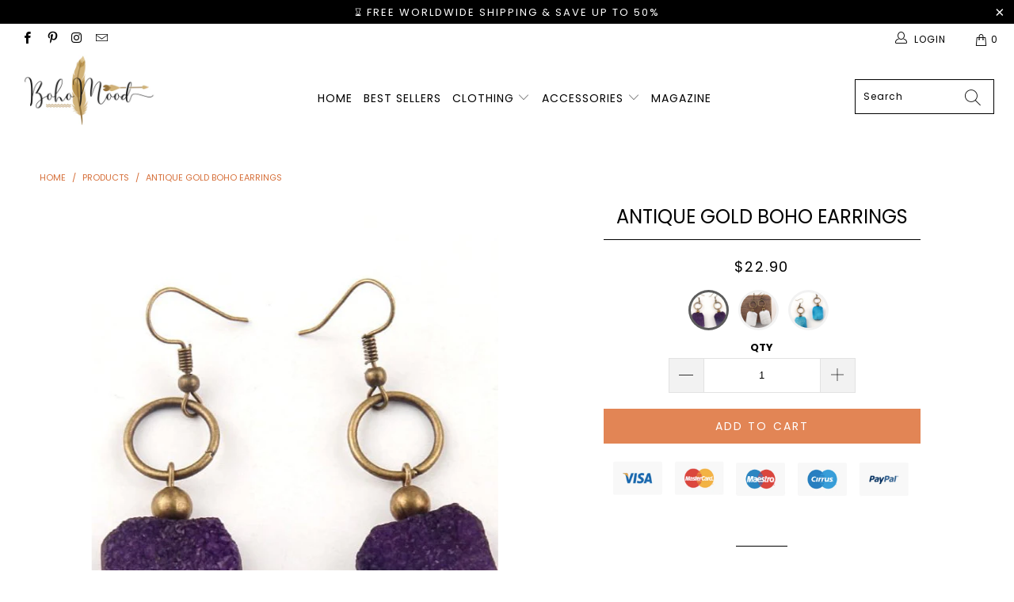

--- FILE ---
content_type: text/html; charset=utf-8
request_url: https://boho-mood.com/products/antique-gold-boho-earrings
body_size: 54133
content:


 <!DOCTYPE html>
<html lang="en"> <head> <head>
        
<!-- Global site tag (gtag.js) - Google Analytics -->
<script async src="https://www.googletagmanager.com/gtag/js?id=UA-188405994-1"></script>
<script>
  window.dataLayer = window.dataLayer || [];
  function gtag(){dataLayer.push(arguments);}
  gtag('js', new Date());

  gtag('config', 'UA-188405994-1');
</script> <meta charset="utf-8"> <meta http-equiv="cleartype" content="on"> <meta name="robots" content="index,follow"> <!-- Mobile Specific Metas --> <meta name="HandheldFriendly" content="True"> <meta name="MobileOptimized" content="320"> <meta name="viewport" content="width=device-width,initial-scale=1"> <meta name="theme-color" content="#ffffff"> <title>
      Antique Gold Boho Earrings | Boho Mood</title> <link rel="preconnect dns-prefetch" href="https://fonts.shopifycdn.com" /> <link rel="preconnect dns-prefetch" href="https://cdn.shopify.com" /> <link rel="preconnect dns-prefetch" href="https://v.shopify.com" /> <link rel="preconnect dns-prefetch" href="https://cdn.shopifycloud.com" /> <link rel="stylesheet" href="https://cdnjs.cloudflare.com/ajax/libs/fancybox/3.5.6/jquery.fancybox.css"> <link rel="stylesheet" href="https://maxcdn.bootstrapcdn.com/font-awesome/4.5.0/css/font-awesome.min.css">
<link href="https://fonts.googleapis.com/css?family=Merriweather:400,900,900i" rel="stylesheet"> <!-- Stylesheets Snow Theme --> <link href="//boho-mood.com/cdn/shop/t/2/assets/styles.scss.css?v=23784789539951178031759332906" rel="stylesheet" type="text/css" media="all" /> <script>
      window.lazySizesConfig = window.lazySizesConfig || {};

      lazySizesConfig.expand = 300;
      lazySizesConfig.loadHidden = false;

      !function(a,b){var c=b(a,a.document);a.lazySizes=c,"object"==typeof module&&module.exports&&(module.exports=c)}(window,function(a,b){"use strict";if(b.getElementsByClassName){var c,d,e=b.documentElement,f=a.Date,g=a.HTMLPictureElement,h="addEventListener",i="getAttribute",j=a[h],k=a.setTimeout,l=a.requestAnimationFrame||k,m=a.requestIdleCallback,n=/^picture$/i,o=["load","error","lazyincluded","_lazyloaded"],p={},q=Array.prototype.forEach,r=function(a,b){return p[b]||(p[b]=new RegExp("(\\s|^)"+b+"(\\s|$)")),p[b].test(a[i]("class")||"")&&p[b]},s=function(a,b){r(a,b)||a.setAttribute("class",(a[i]("class")||"").trim()+" "+b)},t=function(a,b){var c;(c=r(a,b))&&a.setAttribute("class",(a[i]("class")||"").replace(c," "))},u=function(a,b,c){var d=c?h:"removeEventListener";c&&u(a,b),o.forEach(function(c){a[d](c,b)})},v=function(a,d,e,f,g){var h=b.createEvent("Event");return e||(e={}),e.instance=c,h.initEvent(d,!f,!g),h.detail=e,a.dispatchEvent(h),h},w=function(b,c){var e;!g&&(e=a.picturefill||d.pf)?(c&&c.src&&!b[i]("srcset")&&b.setAttribute("srcset",c.src),e({reevaluate:!0,elements:[b]})):c&&c.src&&(b.src=c.src)},x=function(a,b){return(getComputedStyle(a,null)||{})[b]},y=function(a,b,c){for(c=c||a.offsetWidth;c<d.minSize&&b&&!a._lazysizesWidth;)c=b.offsetWidth,b=b.parentNode;return c},z=function(){var a,c,d=[],e=[],f=d,g=function(){var b=f;for(f=d.length?e:d,a=!0,c=!1;b.length;)b.shift()();a=!1},h=function(d,e){a&&!e?d.apply(this,arguments):(f.push(d),c||(c=!0,(b.hidden?k:l)(g)))};return h._lsFlush=g,h}(),A=function(a,b){return b?function(){z(a)}:function(){var b=this,c=arguments;z(function(){a.apply(b,c)})}},B=function(a){var b,c=0,e=d.throttleDelay,g=d.ricTimeout,h=function(){b=!1,c=f.now(),a()},i=m&&g>49?function(){m(h,{timeout:g}),g!==d.ricTimeout&&(g=d.ricTimeout)}:A(function(){k(h)},!0);return function(a){var d;(a=a===!0)&&(g=33),b||(b=!0,d=e-(f.now()-c),0>d&&(d=0),a||9>d?i():k(i,d))}},C=function(a){var b,c,d=99,e=function(){b=null,a()},g=function(){var a=f.now()-c;d>a?k(g,d-a):(m||e)(e)};return function(){c=f.now(),b||(b=k(g,d))}};!function(){var b,c={lazyClass:"lazyload",loadedClass:"lazyloaded",loadingClass:"lazyloading",preloadClass:"lazypreload",errorClass:"lazyerror",autosizesClass:"lazyautosizes",srcAttr:"data-src",srcsetAttr:"data-srcset",sizesAttr:"data-sizes",minSize:40,customMedia:{},init:!0,expFactor:1.5,hFac:.8,loadMode:2,loadHidden:!0,ricTimeout:0,throttleDelay:125};d=a.lazySizesConfig||a.lazysizesConfig||{};for(b in c)b in d||(d[b]=c[b]);a.lazySizesConfig=d,k(function(){d.init&&F()})}();var D=function(){var g,l,m,o,p,y,D,F,G,H,I,J,K,L,M=/^img$/i,N=/^iframe$/i,O="onscroll"in a&&!/(gle|ing)bot/.test(navigator.userAgent),P=0,Q=0,R=0,S=-1,T=function(a){R--,a&&a.target&&u(a.target,T),(!a||0>R||!a.target)&&(R=0)},U=function(a,c){var d,f=a,g="hidden"==x(b.body,"visibility")||"hidden"!=x(a.parentNode,"visibility")&&"hidden"!=x(a,"visibility");for(F-=c,I+=c,G-=c,H+=c;g&&(f=f.offsetParent)&&f!=b.body&&f!=e;)g=(x(f,"opacity")||1)>0,g&&"visible"!=x(f,"overflow")&&(d=f.getBoundingClientRect(),g=H>d.left&&G<d.right&&I>d.top-1&&F<d.bottom+1);return g},V=function(){var a,f,h,j,k,m,n,p,q,r=c.elements;if((o=d.loadMode)&&8>R&&(a=r.length)){f=0,S++,null==K&&("expand"in d||(d.expand=e.clientHeight>500&&e.clientWidth>500?500:370),J=d.expand,K=J*d.expFactor),K>Q&&1>R&&S>2&&o>2&&!b.hidden?(Q=K,S=0):Q=o>1&&S>1&&6>R?J:P;for(;a>f;f++)if(r[f]&&!r[f]._lazyRace)if(O)if((p=r[f][i]("data-expand"))&&(m=1*p)||(m=Q),q!==m&&(y=innerWidth+m*L,D=innerHeight+m,n=-1*m,q=m),h=r[f].getBoundingClientRect(),(I=h.bottom)>=n&&(F=h.top)<=D&&(H=h.right)>=n*L&&(G=h.left)<=y&&(I||H||G||F)&&(d.loadHidden||"hidden"!=x(r[f],"visibility"))&&(l&&3>R&&!p&&(3>o||4>S)||U(r[f],m))){if(ba(r[f]),k=!0,R>9)break}else!k&&l&&!j&&4>R&&4>S&&o>2&&(g[0]||d.preloadAfterLoad)&&(g[0]||!p&&(I||H||G||F||"auto"!=r[f][i](d.sizesAttr)))&&(j=g[0]||r[f]);else ba(r[f]);j&&!k&&ba(j)}},W=B(V),X=function(a){s(a.target,d.loadedClass),t(a.target,d.loadingClass),u(a.target,Z),v(a.target,"lazyloaded")},Y=A(X),Z=function(a){Y({target:a.target})},$=function(a,b){try{a.contentWindow.location.replace(b)}catch(c){a.src=b}},_=function(a){var b,c=a[i](d.srcsetAttr);(b=d.customMedia[a[i]("data-media")||a[i]("media")])&&a.setAttribute("media",b),c&&a.setAttribute("srcset",c)},aa=A(function(a,b,c,e,f){var g,h,j,l,o,p;(o=v(a,"lazybeforeunveil",b)).defaultPrevented||(e&&(c?s(a,d.autosizesClass):a.setAttribute("sizes",e)),h=a[i](d.srcsetAttr),g=a[i](d.srcAttr),f&&(j=a.parentNode,l=j&&n.test(j.nodeName||"")),p=b.firesLoad||"src"in a&&(h||g||l),o={target:a},p&&(u(a,T,!0),clearTimeout(m),m=k(T,2500),s(a,d.loadingClass),u(a,Z,!0)),l&&q.call(j.getElementsByTagName("source"),_),h?a.setAttribute("srcset",h):g&&!l&&(N.test(a.nodeName)?$(a,g):a.src=g),f&&(h||l)&&w(a,{src:g})),a._lazyRace&&delete a._lazyRace,t(a,d.lazyClass),z(function(){(!p||a.complete&&a.naturalWidth>1)&&(p?T(o):R--,X(o))},!0)}),ba=function(a){var b,c=M.test(a.nodeName),e=c&&(a[i](d.sizesAttr)||a[i]("sizes")),f="auto"==e;(!f&&l||!c||!a[i]("src")&&!a.srcset||a.complete||r(a,d.errorClass)||!r(a,d.lazyClass))&&(b=v(a,"lazyunveilread").detail,f&&E.updateElem(a,!0,a.offsetWidth),a._lazyRace=!0,R++,aa(a,b,f,e,c))},ca=function(){if(!l){if(f.now()-p<999)return void k(ca,999);var a=C(function(){d.loadMode=3,W()});l=!0,d.loadMode=3,W(),j("scroll",function(){3==d.loadMode&&(d.loadMode=2),a()},!0)}};return{_:function(){p=f.now(),c.elements=b.getElementsByClassName(d.lazyClass),g=b.getElementsByClassName(d.lazyClass+" "+d.preloadClass),L=d.hFac,j("scroll",W,!0),j("resize",W,!0),a.MutationObserver?new MutationObserver(W).observe(e,{childList:!0,subtree:!0,attributes:!0}):(e[h]("DOMNodeInserted",W,!0),e[h]("DOMAttrModified",W,!0),setInterval(W,999)),j("hashchange",W,!0),["focus","mouseover","click","load","transitionend","animationend","webkitAnimationEnd"].forEach(function(a){b[h](a,W,!0)}),/d$|^c/.test(b.readyState)?ca():(j("load",ca),b[h]("DOMContentLoaded",W),k(ca,2e4)),c.elements.length?(V(),z._lsFlush()):W()},checkElems:W,unveil:ba}}(),E=function(){var a,c=A(function(a,b,c,d){var e,f,g;if(a._lazysizesWidth=d,d+="px",a.setAttribute("sizes",d),n.test(b.nodeName||""))for(e=b.getElementsByTagName("source"),f=0,g=e.length;g>f;f++)e[f].setAttribute("sizes",d);c.detail.dataAttr||w(a,c.detail)}),e=function(a,b,d){var e,f=a.parentNode;f&&(d=y(a,f,d),e=v(a,"lazybeforesizes",{width:d,dataAttr:!!b}),e.defaultPrevented||(d=e.detail.width,d&&d!==a._lazysizesWidth&&c(a,f,e,d)))},f=function(){var b,c=a.length;if(c)for(b=0;c>b;b++)e(a[b])},g=C(f);return{_:function(){a=b.getElementsByClassName(d.autosizesClass),j("resize",g)},checkElems:g,updateElem:e}}(),F=function(){F.i||(F.i=!0,E._(),D._())};return c={cfg:d,autoSizer:E,loader:D,init:F,uP:w,aC:s,rC:t,hC:r,fire:v,gW:y,rAF:z}}});

      !function(a,b){var c=function(){b(a.lazySizes),a.removeEventListener("lazyunveilread",c,!0)};b=b.bind(null,a,a.document),"object"==typeof module&&module.exports?b(require("lazysizes")):a.lazySizes?c():a.addEventListener("lazyunveilread",c,!0)}(window,function(a,b,c){"use strict";function d(){this.ratioElems=b.getElementsByClassName("lazyaspectratio"),this._setupEvents(),this.processImages()}if(a.addEventListener){var e,f,g,h=Array.prototype.forEach,i=/^picture$/i,j="data-aspectratio",k="img["+j+"]",l=function(b){return a.matchMedia?(l=function(a){return!a||(matchMedia(a)||{}).matches})(b):a.Modernizr&&Modernizr.mq?!b||Modernizr.mq(b):!b},m=c.aC,n=c.rC,o=c.cfg;d.prototype={_setupEvents:function(){var a=this,c=function(b){b.naturalWidth<36?a.addAspectRatio(b,!0):a.removeAspectRatio(b,!0)},d=function(){a.processImages()};b.addEventListener("load",function(a){a.target.getAttribute&&a.target.getAttribute(j)&&c(a.target)},!0),addEventListener("resize",function(){var b,d=function(){h.call(a.ratioElems,c)};return function(){clearTimeout(b),b=setTimeout(d,99)}}()),b.addEventListener("DOMContentLoaded",d),addEventListener("load",d)},processImages:function(a){var c,d;a||(a=b),c="length"in a&&!a.nodeName?a:a.querySelectorAll(k);for(d=0;d<c.length;d++)c[d].naturalWidth>36?this.removeAspectRatio(c[d]):this.addAspectRatio(c[d])},getSelectedRatio:function(a){var b,c,d,e,f,g=a.parentNode;if(g&&i.test(g.nodeName||""))for(d=g.getElementsByTagName("source"),b=0,c=d.length;c>b;b++)if(e=d[b].getAttribute("data-media")||d[b].getAttribute("media"),o.customMedia[e]&&(e=o.customMedia[e]),l(e)){f=d[b].getAttribute(j);break}return f||a.getAttribute(j)||""},parseRatio:function(){var a=/^\s*([+\d\.]+)(\s*[\/x]\s*([+\d\.]+))?\s*$/,b={};return function(c){var d;return!b[c]&&(d=c.match(a))&&(d[3]?b[c]=d[1]/d[3]:b[c]=1*d[1]),b[c]}}(),addAspectRatio:function(b,c){var d,e=b.offsetWidth,f=b.offsetHeight;return c||m(b,"lazyaspectratio"),36>e&&0>=f?void((e||f&&a.console)&&console.log("Define width or height of image, so we can calculate the other dimension")):(d=this.getSelectedRatio(b),d=this.parseRatio(d),void(d&&(e?b.style.height=e/d+"px":b.style.width=f*d+"px")))},removeAspectRatio:function(a){n(a,"lazyaspectratio"),a.style.height="",a.style.width="",a.removeAttribute(j)}},f=function(){g=a.jQuery||a.Zepto||a.shoestring||a.$,g&&g.fn&&!g.fn.imageRatio&&g.fn.filter&&g.fn.add&&g.fn.find?g.fn.imageRatio=function(){return e.processImages(this.find(k).add(this.filter(k))),this}:g=!1},f(),setTimeout(f),e=new d,a.imageRatio=e,"object"==typeof module&&module.exports?module.exports=e:"function"==typeof define&&define.amd&&define(e)}});

        !function(a,b){var c=function(){b(a.lazySizes),a.removeEventListener("lazyunveilread",c,!0)};b=b.bind(null,a,a.document),"object"==typeof module&&module.exports?b(require("lazysizes")):a.lazySizes?c():a.addEventListener("lazyunveilread",c,!0)}(window,function(a,b,c){"use strict";if(a.addEventListener){var d=/\s+/g,e=/\s*\|\s+|\s+\|\s*/g,f=/^(.+?)(?:\s+\[\s*(.+?)\s*\])(?:\s+\[\s*(.+?)\s*\])?$/,g=/^\s*\(*\s*type\s*:\s*(.+?)\s*\)*\s*$/,h=/\(|\)|'/,i={contain:1,cover:1},j=function(a){var b=c.gW(a,a.parentNode);return(!a._lazysizesWidth||b>a._lazysizesWidth)&&(a._lazysizesWidth=b),a._lazysizesWidth},k=function(a){var b;return b=(getComputedStyle(a)||{getPropertyValue:function(){}}).getPropertyValue("background-size"),!i[b]&&i[a.style.backgroundSize]&&(b=a.style.backgroundSize),b},l=function(a,b){if(b){var c=b.match(g);c&&c[1]?a.setAttribute("type",c[1]):a.setAttribute("media",lazySizesConfig.customMedia[b]||b)}},m=function(a,c,g){var h=b.createElement("picture"),i=c.getAttribute(lazySizesConfig.sizesAttr),j=c.getAttribute("data-ratio"),k=c.getAttribute("data-optimumx");c._lazybgset&&c._lazybgset.parentNode==c&&c.removeChild(c._lazybgset),Object.defineProperty(g,"_lazybgset",{value:c,writable:!0}),Object.defineProperty(c,"_lazybgset",{value:h,writable:!0}),a=a.replace(d," ").split(e),h.style.display="none",g.className=lazySizesConfig.lazyClass,1!=a.length||i||(i="auto"),a.forEach(function(a){var c,d=b.createElement("source");i&&"auto"!=i&&d.setAttribute("sizes",i),(c=a.match(f))?(d.setAttribute(lazySizesConfig.srcsetAttr,c[1]),l(d,c[2]),l(d,c[3])):d.setAttribute(lazySizesConfig.srcsetAttr,a),h.appendChild(d)}),i&&(g.setAttribute(lazySizesConfig.sizesAttr,i),c.removeAttribute(lazySizesConfig.sizesAttr),c.removeAttribute("sizes")),k&&g.setAttribute("data-optimumx",k),j&&g.setAttribute("data-ratio",j),h.appendChild(g),c.appendChild(h)},n=function(a){if(a.target._lazybgset){var b=a.target,d=b._lazybgset,e=b.currentSrc||b.src;if(e){var f=c.fire(d,"bgsetproxy",{src:e,useSrc:h.test(e)?JSON.stringify(e):e});f.defaultPrevented||(d.style.backgroundImage="url("+f.detail.useSrc+")")}b._lazybgsetLoading&&(c.fire(d,"_lazyloaded",{},!1,!0),delete b._lazybgsetLoading)}};addEventListener("lazybeforeunveil",function(a){var d,e,f;!a.defaultPrevented&&(d=a.target.getAttribute("data-bgset"))&&(f=a.target,e=b.createElement("img"),e.alt="",e._lazybgsetLoading=!0,a.detail.firesLoad=!0,m(d,f,e),setTimeout(function(){c.loader.unveil(e),c.rAF(function(){c.fire(e,"_lazyloaded",{},!0,!0),e.complete&&n({target:e})})}))}),b.addEventListener("load",n,!0),a.addEventListener("lazybeforesizes",function(a){if(a.detail.instance==c&&a.target._lazybgset&&a.detail.dataAttr){var b=a.target._lazybgset,d=k(b);i[d]&&(a.target._lazysizesParentFit=d,c.rAF(function(){a.target.setAttribute("data-parent-fit",d),a.target._lazysizesParentFit&&delete a.target._lazysizesParentFit}))}},!0),b.documentElement.addEventListener("lazybeforesizes",function(a){!a.defaultPrevented&&a.target._lazybgset&&a.detail.instance==c&&(a.detail.width=j(a.target._lazybgset))})}});</script> <meta name="description" content="Add a touch of elegance to your ears with our Antique Gold Boho Earrings Crafted with care and attention to detail, these earrings are the perfect complement to enhance your unique style." /> <link rel="shortcut icon" type="image/x-icon" href="//boho-mood.com/cdn/shop/files/Boho-Mood-Favicon_180x180.png?v=1732490348"> <link rel="apple-touch-icon" href="//boho-mood.com/cdn/shop/files/Boho-Mood-Favicon_180x180.png?v=1732490348"/> <link rel="apple-touch-icon" sizes="57x57" href="//boho-mood.com/cdn/shop/files/Boho-Mood-Favicon_57x57.png?v=1732490348"/> <link rel="apple-touch-icon" sizes="60x60" href="//boho-mood.com/cdn/shop/files/Boho-Mood-Favicon_60x60.png?v=1732490348"/> <link rel="apple-touch-icon" sizes="72x72" href="//boho-mood.com/cdn/shop/files/Boho-Mood-Favicon_72x72.png?v=1732490348"/> <link rel="apple-touch-icon" sizes="76x76" href="//boho-mood.com/cdn/shop/files/Boho-Mood-Favicon_76x76.png?v=1732490348"/> <link rel="apple-touch-icon" sizes="114x114" href="//boho-mood.com/cdn/shop/files/Boho-Mood-Favicon_114x114.png?v=1732490348"/> <link rel="apple-touch-icon" sizes="180x180" href="//boho-mood.com/cdn/shop/files/Boho-Mood-Favicon_180x180.png?v=1732490348"/> <link rel="apple-touch-icon" sizes="228x228" href="//boho-mood.com/cdn/shop/files/Boho-Mood-Favicon_228x228.png?v=1732490348"/> <!-- éviter le duplicate content sur Shopify canonical --> <!-- éviter le duplicate content sur Shopify canonical --> <script>window.performance && window.performance.mark && window.performance.mark('shopify.content_for_header.start');</script><meta name="google-site-verification" content="BVNpdh9K3EKGfmpEqZQP5Rm7RuNiTu8sgq7icMVXCgA">
<meta id="shopify-digital-wallet" name="shopify-digital-wallet" content="/63746375722/digital_wallets/dialog">
<meta name="shopify-checkout-api-token" content="720cc6d299d54a1045b65bb1e4f9e2a1">
<meta id="in-context-paypal-metadata" data-shop-id="63746375722" data-venmo-supported="false" data-environment="production" data-locale="en_US" data-paypal-v4="true" data-currency="USD">
<link rel="alternate" type="application/json+oembed" href="https://boho-mood.com/products/antique-gold-boho-earrings.oembed">
<script async="async" src="/checkouts/internal/preloads.js?locale=en-US"></script>
<link rel="preconnect" href="https://shop.app" crossorigin="anonymous">
<script async="async" src="https://shop.app/checkouts/internal/preloads.js?locale=en-US&shop_id=63746375722" crossorigin="anonymous"></script>
<script id="apple-pay-shop-capabilities" type="application/json">{"shopId":63746375722,"countryCode":"FR","currencyCode":"USD","merchantCapabilities":["supports3DS"],"merchantId":"gid:\/\/shopify\/Shop\/63746375722","merchantName":"Boho Mood","requiredBillingContactFields":["postalAddress","email","phone"],"requiredShippingContactFields":["postalAddress","email","phone"],"shippingType":"shipping","supportedNetworks":["visa","masterCard","amex","maestro"],"total":{"type":"pending","label":"Boho Mood","amount":"1.00"},"shopifyPaymentsEnabled":true,"supportsSubscriptions":true}</script>
<script id="shopify-features" type="application/json">{"accessToken":"720cc6d299d54a1045b65bb1e4f9e2a1","betas":["rich-media-storefront-analytics"],"domain":"boho-mood.com","predictiveSearch":true,"shopId":63746375722,"locale":"en"}</script>
<script>var Shopify = Shopify || {};
Shopify.shop = "ruppm1-ad.myshopify.com";
Shopify.locale = "en";
Shopify.currency = {"active":"USD","rate":"1.0"};
Shopify.country = "US";
Shopify.theme = {"name":"Boho mood","id":134256001066,"schema_name":"Snow Theme","schema_version":"1.4.3","theme_store_id":null,"role":"main"};
Shopify.theme.handle = "null";
Shopify.theme.style = {"id":null,"handle":null};
Shopify.cdnHost = "boho-mood.com/cdn";
Shopify.routes = Shopify.routes || {};
Shopify.routes.root = "/";</script>
<script type="module">!function(o){(o.Shopify=o.Shopify||{}).modules=!0}(window);</script>
<script>!function(o){function n(){var o=[];function n(){o.push(Array.prototype.slice.apply(arguments))}return n.q=o,n}var t=o.Shopify=o.Shopify||{};t.loadFeatures=n(),t.autoloadFeatures=n()}(window);</script>
<script>
  window.ShopifyPay = window.ShopifyPay || {};
  window.ShopifyPay.apiHost = "shop.app\/pay";
  window.ShopifyPay.redirectState = null;
</script>
<script id="shop-js-analytics" type="application/json">{"pageType":"product"}</script>
<script defer="defer" async type="module" src="//boho-mood.com/cdn/shopifycloud/shop-js/modules/v2/client.init-shop-cart-sync_BT-GjEfc.en.esm.js"></script>
<script defer="defer" async type="module" src="//boho-mood.com/cdn/shopifycloud/shop-js/modules/v2/chunk.common_D58fp_Oc.esm.js"></script>
<script defer="defer" async type="module" src="//boho-mood.com/cdn/shopifycloud/shop-js/modules/v2/chunk.modal_xMitdFEc.esm.js"></script>
<script type="module">
  await import("//boho-mood.com/cdn/shopifycloud/shop-js/modules/v2/client.init-shop-cart-sync_BT-GjEfc.en.esm.js");
await import("//boho-mood.com/cdn/shopifycloud/shop-js/modules/v2/chunk.common_D58fp_Oc.esm.js");
await import("//boho-mood.com/cdn/shopifycloud/shop-js/modules/v2/chunk.modal_xMitdFEc.esm.js");

  window.Shopify.SignInWithShop?.initShopCartSync?.({"fedCMEnabled":true,"windoidEnabled":true});

</script>
<script>
  window.Shopify = window.Shopify || {};
  if (!window.Shopify.featureAssets) window.Shopify.featureAssets = {};
  window.Shopify.featureAssets['shop-js'] = {"shop-cart-sync":["modules/v2/client.shop-cart-sync_DZOKe7Ll.en.esm.js","modules/v2/chunk.common_D58fp_Oc.esm.js","modules/v2/chunk.modal_xMitdFEc.esm.js"],"init-fed-cm":["modules/v2/client.init-fed-cm_B6oLuCjv.en.esm.js","modules/v2/chunk.common_D58fp_Oc.esm.js","modules/v2/chunk.modal_xMitdFEc.esm.js"],"shop-cash-offers":["modules/v2/client.shop-cash-offers_D2sdYoxE.en.esm.js","modules/v2/chunk.common_D58fp_Oc.esm.js","modules/v2/chunk.modal_xMitdFEc.esm.js"],"shop-login-button":["modules/v2/client.shop-login-button_QeVjl5Y3.en.esm.js","modules/v2/chunk.common_D58fp_Oc.esm.js","modules/v2/chunk.modal_xMitdFEc.esm.js"],"pay-button":["modules/v2/client.pay-button_DXTOsIq6.en.esm.js","modules/v2/chunk.common_D58fp_Oc.esm.js","modules/v2/chunk.modal_xMitdFEc.esm.js"],"shop-button":["modules/v2/client.shop-button_DQZHx9pm.en.esm.js","modules/v2/chunk.common_D58fp_Oc.esm.js","modules/v2/chunk.modal_xMitdFEc.esm.js"],"avatar":["modules/v2/client.avatar_BTnouDA3.en.esm.js"],"init-windoid":["modules/v2/client.init-windoid_CR1B-cfM.en.esm.js","modules/v2/chunk.common_D58fp_Oc.esm.js","modules/v2/chunk.modal_xMitdFEc.esm.js"],"init-shop-for-new-customer-accounts":["modules/v2/client.init-shop-for-new-customer-accounts_C_vY_xzh.en.esm.js","modules/v2/client.shop-login-button_QeVjl5Y3.en.esm.js","modules/v2/chunk.common_D58fp_Oc.esm.js","modules/v2/chunk.modal_xMitdFEc.esm.js"],"init-shop-email-lookup-coordinator":["modules/v2/client.init-shop-email-lookup-coordinator_BI7n9ZSv.en.esm.js","modules/v2/chunk.common_D58fp_Oc.esm.js","modules/v2/chunk.modal_xMitdFEc.esm.js"],"init-shop-cart-sync":["modules/v2/client.init-shop-cart-sync_BT-GjEfc.en.esm.js","modules/v2/chunk.common_D58fp_Oc.esm.js","modules/v2/chunk.modal_xMitdFEc.esm.js"],"shop-toast-manager":["modules/v2/client.shop-toast-manager_DiYdP3xc.en.esm.js","modules/v2/chunk.common_D58fp_Oc.esm.js","modules/v2/chunk.modal_xMitdFEc.esm.js"],"init-customer-accounts":["modules/v2/client.init-customer-accounts_D9ZNqS-Q.en.esm.js","modules/v2/client.shop-login-button_QeVjl5Y3.en.esm.js","modules/v2/chunk.common_D58fp_Oc.esm.js","modules/v2/chunk.modal_xMitdFEc.esm.js"],"init-customer-accounts-sign-up":["modules/v2/client.init-customer-accounts-sign-up_iGw4briv.en.esm.js","modules/v2/client.shop-login-button_QeVjl5Y3.en.esm.js","modules/v2/chunk.common_D58fp_Oc.esm.js","modules/v2/chunk.modal_xMitdFEc.esm.js"],"shop-follow-button":["modules/v2/client.shop-follow-button_CqMgW2wH.en.esm.js","modules/v2/chunk.common_D58fp_Oc.esm.js","modules/v2/chunk.modal_xMitdFEc.esm.js"],"checkout-modal":["modules/v2/client.checkout-modal_xHeaAweL.en.esm.js","modules/v2/chunk.common_D58fp_Oc.esm.js","modules/v2/chunk.modal_xMitdFEc.esm.js"],"shop-login":["modules/v2/client.shop-login_D91U-Q7h.en.esm.js","modules/v2/chunk.common_D58fp_Oc.esm.js","modules/v2/chunk.modal_xMitdFEc.esm.js"],"lead-capture":["modules/v2/client.lead-capture_BJmE1dJe.en.esm.js","modules/v2/chunk.common_D58fp_Oc.esm.js","modules/v2/chunk.modal_xMitdFEc.esm.js"],"payment-terms":["modules/v2/client.payment-terms_Ci9AEqFq.en.esm.js","modules/v2/chunk.common_D58fp_Oc.esm.js","modules/v2/chunk.modal_xMitdFEc.esm.js"]};
</script>
<script>(function() {
  var isLoaded = false;
  function asyncLoad() {
    if (isLoaded) return;
    isLoaded = true;
    var urls = ["https:\/\/pixel.wetracked.io\/ruppm1-ad.myshopify.com\/events.js?shop=ruppm1-ad.myshopify.com"];
    for (var i = 0; i <urls.length; i++) {
      var s = document.createElement('script');
      s.type = 'text/javascript';
      s.async = true;
      s.src = urls[i];
      var x = document.getElementsByTagName('script')[0];
      x.parentNode.insertBefore(s, x);
    }
  };
  if(window.attachEvent) {
    window.attachEvent('onload', asyncLoad);
  } else {
    window.addEventListener('load', asyncLoad, false);
  }
})();</script>
<script id="__st">var __st={"a":63746375722,"offset":3600,"reqid":"1b281899-d709-4065-af02-84d6c0bd921d-1769068791","pageurl":"boho-mood.com\/products\/antique-gold-boho-earrings","u":"6a4288290be1","p":"product","rtyp":"product","rid":7496987279402};</script>
<script>window.ShopifyPaypalV4VisibilityTracking = true;</script>
<script id="captcha-bootstrap">!function(){'use strict';const t='contact',e='account',n='new_comment',o=[[t,t],['blogs',n],['comments',n],[t,'customer']],c=[[e,'customer_login'],[e,'guest_login'],[e,'recover_customer_password'],[e,'create_customer']],r=t=>t.map((([t,e])=>`form[action*='/${t}']:not([data-nocaptcha='true']) input[name='form_type'][value='${e}']`)).join(','),a=t=>()=>t?[...document.querySelectorAll(t)].map((t=>t.form)):[];function s(){const t=[...o],e=r(t);return a(e)}const i='password',u='form_key',d=['recaptcha-v3-token','g-recaptcha-response','h-captcha-response',i],f=()=>{try{return window.sessionStorage}catch{return}},m='__shopify_v',_=t=>t.elements[u];function p(t,e,n=!1){try{const o=window.sessionStorage,c=JSON.parse(o.getItem(e)),{data:r}=function(t){const{data:e,action:n}=t;return t[m]||n?{data:e,action:n}:{data:t,action:n}}(c);for(const[e,n]of Object.entries(r))t.elements[e]&&(t.elements[e].value=n);n&&o.removeItem(e)}catch(o){console.error('form repopulation failed',{error:o})}}const l='form_type',E='cptcha';function T(t){t.dataset[E]=!0}const w=window,h=w.document,L='Shopify',v='ce_forms',y='captcha';let A=!1;((t,e)=>{const n=(g='f06e6c50-85a8-45c8-87d0-21a2b65856fe',I='https://cdn.shopify.com/shopifycloud/storefront-forms-hcaptcha/ce_storefront_forms_captcha_hcaptcha.v1.5.2.iife.js',D={infoText:'Protected by hCaptcha',privacyText:'Privacy',termsText:'Terms'},(t,e,n)=>{const o=w[L][v],c=o.bindForm;if(c)return c(t,g,e,D).then(n);var r;o.q.push([[t,g,e,D],n]),r=I,A||(h.body.append(Object.assign(h.createElement('script'),{id:'captcha-provider',async:!0,src:r})),A=!0)});var g,I,D;w[L]=w[L]||{},w[L][v]=w[L][v]||{},w[L][v].q=[],w[L][y]=w[L][y]||{},w[L][y].protect=function(t,e){n(t,void 0,e),T(t)},Object.freeze(w[L][y]),function(t,e,n,w,h,L){const[v,y,A,g]=function(t,e,n){const i=e?o:[],u=t?c:[],d=[...i,...u],f=r(d),m=r(i),_=r(d.filter((([t,e])=>n.includes(e))));return[a(f),a(m),a(_),s()]}(w,h,L),I=t=>{const e=t.target;return e instanceof HTMLFormElement?e:e&&e.form},D=t=>v().includes(t);t.addEventListener('submit',(t=>{const e=I(t);if(!e)return;const n=D(e)&&!e.dataset.hcaptchaBound&&!e.dataset.recaptchaBound,o=_(e),c=g().includes(e)&&(!o||!o.value);(n||c)&&t.preventDefault(),c&&!n&&(function(t){try{if(!f())return;!function(t){const e=f();if(!e)return;const n=_(t);if(!n)return;const o=n.value;o&&e.removeItem(o)}(t);const e=Array.from(Array(32),(()=>Math.random().toString(36)[2])).join('');!function(t,e){_(t)||t.append(Object.assign(document.createElement('input'),{type:'hidden',name:u})),t.elements[u].value=e}(t,e),function(t,e){const n=f();if(!n)return;const o=[...t.querySelectorAll(`input[type='${i}']`)].map((({name:t})=>t)),c=[...d,...o],r={};for(const[a,s]of new FormData(t).entries())c.includes(a)||(r[a]=s);n.setItem(e,JSON.stringify({[m]:1,action:t.action,data:r}))}(t,e)}catch(e){console.error('failed to persist form',e)}}(e),e.submit())}));const S=(t,e)=>{t&&!t.dataset[E]&&(n(t,e.some((e=>e===t))),T(t))};for(const o of['focusin','change'])t.addEventListener(o,(t=>{const e=I(t);D(e)&&S(e,y())}));const B=e.get('form_key'),M=e.get(l),P=B&&M;t.addEventListener('DOMContentLoaded',(()=>{const t=y();if(P)for(const e of t)e.elements[l].value===M&&p(e,B);[...new Set([...A(),...v().filter((t=>'true'===t.dataset.shopifyCaptcha))])].forEach((e=>S(e,t)))}))}(h,new URLSearchParams(w.location.search),n,t,e,['guest_login'])})(!0,!0)}();</script>
<script integrity="sha256-4kQ18oKyAcykRKYeNunJcIwy7WH5gtpwJnB7kiuLZ1E=" data-source-attribution="shopify.loadfeatures" defer="defer" src="//boho-mood.com/cdn/shopifycloud/storefront/assets/storefront/load_feature-a0a9edcb.js" crossorigin="anonymous"></script>
<script crossorigin="anonymous" defer="defer" src="//boho-mood.com/cdn/shopifycloud/storefront/assets/shopify_pay/storefront-65b4c6d7.js?v=20250812"></script>
<script data-source-attribution="shopify.dynamic_checkout.dynamic.init">var Shopify=Shopify||{};Shopify.PaymentButton=Shopify.PaymentButton||{isStorefrontPortableWallets:!0,init:function(){window.Shopify.PaymentButton.init=function(){};var t=document.createElement("script");t.src="https://boho-mood.com/cdn/shopifycloud/portable-wallets/latest/portable-wallets.en.js",t.type="module",document.head.appendChild(t)}};
</script>
<script data-source-attribution="shopify.dynamic_checkout.buyer_consent">
  function portableWalletsHideBuyerConsent(e){var t=document.getElementById("shopify-buyer-consent"),n=document.getElementById("shopify-subscription-policy-button");t&&n&&(t.classList.add("hidden"),t.setAttribute("aria-hidden","true"),n.removeEventListener("click",e))}function portableWalletsShowBuyerConsent(e){var t=document.getElementById("shopify-buyer-consent"),n=document.getElementById("shopify-subscription-policy-button");t&&n&&(t.classList.remove("hidden"),t.removeAttribute("aria-hidden"),n.addEventListener("click",e))}window.Shopify?.PaymentButton&&(window.Shopify.PaymentButton.hideBuyerConsent=portableWalletsHideBuyerConsent,window.Shopify.PaymentButton.showBuyerConsent=portableWalletsShowBuyerConsent);
</script>
<script data-source-attribution="shopify.dynamic_checkout.cart.bootstrap">document.addEventListener("DOMContentLoaded",(function(){function t(){return document.querySelector("shopify-accelerated-checkout-cart, shopify-accelerated-checkout")}if(t())Shopify.PaymentButton.init();else{new MutationObserver((function(e,n){t()&&(Shopify.PaymentButton.init(),n.disconnect())})).observe(document.body,{childList:!0,subtree:!0})}}));
</script>
<script id='scb4127' type='text/javascript' async='' src='https://boho-mood.com/cdn/shopifycloud/privacy-banner/storefront-banner.js'></script><link id="shopify-accelerated-checkout-styles" rel="stylesheet" media="screen" href="https://boho-mood.com/cdn/shopifycloud/portable-wallets/latest/accelerated-checkout-backwards-compat.css" crossorigin="anonymous">
<style id="shopify-accelerated-checkout-cart">
        #shopify-buyer-consent {
  margin-top: 1em;
  display: inline-block;
  width: 100%;
}

#shopify-buyer-consent.hidden {
  display: none;
}

#shopify-subscription-policy-button {
  background: none;
  border: none;
  padding: 0;
  text-decoration: underline;
  font-size: inherit;
  cursor: pointer;
}

#shopify-subscription-policy-button::before {
  box-shadow: none;
}

      </style>

<script>window.performance && window.performance.mark && window.performance.mark('shopify.content_for_header.end');</script>
    

<meta name="author" content="Boho Mood">
<meta property="og:url" content="https://boho-mood.com/products/antique-gold-boho-earrings">
<meta property="og:site_name" content="Boho Mood"> <meta property="og:type" content="product"> <meta property="og:title" content="Antique Gold Boho Earrings"> <meta property="og:image" content="https://boho-mood.com/cdn/shop/files/boho-earrings-rh-dangle-druzy-ice-jewelry-553_cleanup_600x.png?v=1732482045"> <meta property="og:image:secure_url" content="https://boho-mood.com/cdn/shop/files/boho-earrings-rh-dangle-druzy-ice-jewelry-553_cleanup_600x.png?v=1732482045"> <meta property="og:image:width" content="514"> <meta property="og:image:height" content="720"> <meta property="og:image" content="https://boho-mood.com/cdn/shop/files/boho-earrings-rh-dangle-druzy-ice-white-jewelry-764_cleanup_600x.png?v=1732482045"> <meta property="og:image:secure_url" content="https://boho-mood.com/cdn/shop/files/boho-earrings-rh-dangle-druzy-ice-white-jewelry-764_cleanup_600x.png?v=1732482045"> <meta property="og:image:width" content="513"> <meta property="og:image:height" content="720"> <meta property="og:image" content="https://boho-mood.com/cdn/shop/files/boho-earrings-rh-dangle-druzy-ice-jewelry-172_cleanup_600x.png?v=1732482045"> <meta property="og:image:secure_url" content="https://boho-mood.com/cdn/shop/files/boho-earrings-rh-dangle-druzy-ice-jewelry-172_cleanup_600x.png?v=1732482045"> <meta property="og:image:width" content="513"> <meta property="og:image:height" content="720"> <meta property="product:price:amount" content="22.90"> <meta property="product:price:currency" content="USD"> <meta property="og:description" content="Add a touch of elegance to your ears with our Antique Gold Boho Earrings Crafted with care and attention to detail, these earrings are the perfect complement to enhance your unique style.">




<meta name="twitter:card" content="summary"> <meta name="twitter:title" content="Antique Gold Boho Earrings"> <meta name="twitter:description" content="Add a touch of elegance to your ears with our Antique Gold Boho Earrings
Crafted with care and attention to detail, these earrings are the perfect complement to enhance your unique style. Each earring features a stone pendant, cut in the shape of a rectangle. The earrings&#39; gold-plated metal hook is both strong and lightweight, ensuring a comfortable fit all day long. Thanks to their simple yet elegant design, these earrings are easy to adapt to any occasion, from casual wear to a dressier evening out. So give your ears a sophisticated, chic look with our Antique Gold Boho Earrings. Choose your favorite stone and add a touch of natural beauty to your outfit.
Details of Antique Gold Boho Earrings :

Boho Style
Material: Alloy
Making Technics: Full Handmade
Product condition: 100% New and Exquisite Quality
Limited stocks
Free delivery
"> <meta name="twitter:image" content="https://boho-mood.com/cdn/shop/files/boho-earrings-rh-dangle-druzy-ice-jewelry-553_cleanup_240x.png?v=1732482045"> <meta name="twitter:image:width" content="240"> <meta name="twitter:image:height" content="240">


    
    




  
        
<!-- BEGIN app block: shopify://apps/klaviyo-email-marketing-sms/blocks/klaviyo-onsite-embed/2632fe16-c075-4321-a88b-50b567f42507 -->












  <script async src="https://static.klaviyo.com/onsite/js/WENDPa/klaviyo.js?company_id=WENDPa"></script>
  <script>!function(){if(!window.klaviyo){window._klOnsite=window._klOnsite||[];try{window.klaviyo=new Proxy({},{get:function(n,i){return"push"===i?function(){var n;(n=window._klOnsite).push.apply(n,arguments)}:function(){for(var n=arguments.length,o=new Array(n),w=0;w<n;w++)o[w]=arguments[w];var t="function"==typeof o[o.length-1]?o.pop():void 0,e=new Promise((function(n){window._klOnsite.push([i].concat(o,[function(i){t&&t(i),n(i)}]))}));return e}}})}catch(n){window.klaviyo=window.klaviyo||[],window.klaviyo.push=function(){var n;(n=window._klOnsite).push.apply(n,arguments)}}}}();</script>

  
    <script id="viewed_product">
      if (item == null) {
        var _learnq = _learnq || [];

        var MetafieldReviews = null
        var MetafieldYotpoRating = null
        var MetafieldYotpoCount = null
        var MetafieldLooxRating = null
        var MetafieldLooxCount = null
        var okendoProduct = null
        var okendoProductReviewCount = null
        var okendoProductReviewAverageValue = null
        try {
          // The following fields are used for Customer Hub recently viewed in order to add reviews.
          // This information is not part of __kla_viewed. Instead, it is part of __kla_viewed_reviewed_items
          MetafieldReviews = {};
          MetafieldYotpoRating = null
          MetafieldYotpoCount = null
          MetafieldLooxRating = null
          MetafieldLooxCount = null

          okendoProduct = null
          // If the okendo metafield is not legacy, it will error, which then requires the new json formatted data
          if (okendoProduct && 'error' in okendoProduct) {
            okendoProduct = null
          }
          okendoProductReviewCount = okendoProduct ? okendoProduct.reviewCount : null
          okendoProductReviewAverageValue = okendoProduct ? okendoProduct.reviewAverageValue : null
        } catch (error) {
          console.error('Error in Klaviyo onsite reviews tracking:', error);
        }

        var item = {
          Name: "Antique Gold Boho Earrings",
          ProductID: 7496987279402,
          Categories: ["Boho Earrings","Boho Jewelry"],
          ImageURL: "https://boho-mood.com/cdn/shop/files/boho-earrings-rh-dangle-druzy-ice-jewelry-553_cleanup_grande.png?v=1732482045",
          URL: "https://boho-mood.com/products/antique-gold-boho-earrings",
          Brand: "Boho Mood",
          Price: "$22.90",
          Value: "22.90",
          CompareAtPrice: "$0.00"
        };
        _learnq.push(['track', 'Viewed Product', item]);
        _learnq.push(['trackViewedItem', {
          Title: item.Name,
          ItemId: item.ProductID,
          Categories: item.Categories,
          ImageUrl: item.ImageURL,
          Url: item.URL,
          Metadata: {
            Brand: item.Brand,
            Price: item.Price,
            Value: item.Value,
            CompareAtPrice: item.CompareAtPrice
          },
          metafields:{
            reviews: MetafieldReviews,
            yotpo:{
              rating: MetafieldYotpoRating,
              count: MetafieldYotpoCount,
            },
            loox:{
              rating: MetafieldLooxRating,
              count: MetafieldLooxCount,
            },
            okendo: {
              rating: okendoProductReviewAverageValue,
              count: okendoProductReviewCount,
            }
          }
        }]);
      }
    </script>
  




  <script>
    window.klaviyoReviewsProductDesignMode = false
  </script>







<!-- END app block --><!-- BEGIN app block: shopify://apps/seowill-redirects/blocks/brokenlink-404/cc7b1996-e567-42d0-8862-356092041863 -->
<script type="text/javascript">
    !function(t){var e={};function r(n){if(e[n])return e[n].exports;var o=e[n]={i:n,l:!1,exports:{}};return t[n].call(o.exports,o,o.exports,r),o.l=!0,o.exports}r.m=t,r.c=e,r.d=function(t,e,n){r.o(t,e)||Object.defineProperty(t,e,{enumerable:!0,get:n})},r.r=function(t){"undefined"!==typeof Symbol&&Symbol.toStringTag&&Object.defineProperty(t,Symbol.toStringTag,{value:"Module"}),Object.defineProperty(t,"__esModule",{value:!0})},r.t=function(t,e){if(1&e&&(t=r(t)),8&e)return t;if(4&e&&"object"===typeof t&&t&&t.__esModule)return t;var n=Object.create(null);if(r.r(n),Object.defineProperty(n,"default",{enumerable:!0,value:t}),2&e&&"string"!=typeof t)for(var o in t)r.d(n,o,function(e){return t[e]}.bind(null,o));return n},r.n=function(t){var e=t&&t.__esModule?function(){return t.default}:function(){return t};return r.d(e,"a",e),e},r.o=function(t,e){return Object.prototype.hasOwnProperty.call(t,e)},r.p="",r(r.s=11)}([function(t,e,r){"use strict";var n=r(2),o=Object.prototype.toString;function i(t){return"[object Array]"===o.call(t)}function a(t){return"undefined"===typeof t}function u(t){return null!==t&&"object"===typeof t}function s(t){return"[object Function]"===o.call(t)}function c(t,e){if(null!==t&&"undefined"!==typeof t)if("object"!==typeof t&&(t=[t]),i(t))for(var r=0,n=t.length;r<n;r++)e.call(null,t[r],r,t);else for(var o in t)Object.prototype.hasOwnProperty.call(t,o)&&e.call(null,t[o],o,t)}t.exports={isArray:i,isArrayBuffer:function(t){return"[object ArrayBuffer]"===o.call(t)},isBuffer:function(t){return null!==t&&!a(t)&&null!==t.constructor&&!a(t.constructor)&&"function"===typeof t.constructor.isBuffer&&t.constructor.isBuffer(t)},isFormData:function(t){return"undefined"!==typeof FormData&&t instanceof FormData},isArrayBufferView:function(t){return"undefined"!==typeof ArrayBuffer&&ArrayBuffer.isView?ArrayBuffer.isView(t):t&&t.buffer&&t.buffer instanceof ArrayBuffer},isString:function(t){return"string"===typeof t},isNumber:function(t){return"number"===typeof t},isObject:u,isUndefined:a,isDate:function(t){return"[object Date]"===o.call(t)},isFile:function(t){return"[object File]"===o.call(t)},isBlob:function(t){return"[object Blob]"===o.call(t)},isFunction:s,isStream:function(t){return u(t)&&s(t.pipe)},isURLSearchParams:function(t){return"undefined"!==typeof URLSearchParams&&t instanceof URLSearchParams},isStandardBrowserEnv:function(){return("undefined"===typeof navigator||"ReactNative"!==navigator.product&&"NativeScript"!==navigator.product&&"NS"!==navigator.product)&&("undefined"!==typeof window&&"undefined"!==typeof document)},forEach:c,merge:function t(){var e={};function r(r,n){"object"===typeof e[n]&&"object"===typeof r?e[n]=t(e[n],r):e[n]=r}for(var n=0,o=arguments.length;n<o;n++)c(arguments[n],r);return e},deepMerge:function t(){var e={};function r(r,n){"object"===typeof e[n]&&"object"===typeof r?e[n]=t(e[n],r):e[n]="object"===typeof r?t({},r):r}for(var n=0,o=arguments.length;n<o;n++)c(arguments[n],r);return e},extend:function(t,e,r){return c(e,(function(e,o){t[o]=r&&"function"===typeof e?n(e,r):e})),t},trim:function(t){return t.replace(/^\s*/,"").replace(/\s*$/,"")}}},function(t,e,r){t.exports=r(12)},function(t,e,r){"use strict";t.exports=function(t,e){return function(){for(var r=new Array(arguments.length),n=0;n<r.length;n++)r[n]=arguments[n];return t.apply(e,r)}}},function(t,e,r){"use strict";var n=r(0);function o(t){return encodeURIComponent(t).replace(/%40/gi,"@").replace(/%3A/gi,":").replace(/%24/g,"$").replace(/%2C/gi,",").replace(/%20/g,"+").replace(/%5B/gi,"[").replace(/%5D/gi,"]")}t.exports=function(t,e,r){if(!e)return t;var i;if(r)i=r(e);else if(n.isURLSearchParams(e))i=e.toString();else{var a=[];n.forEach(e,(function(t,e){null!==t&&"undefined"!==typeof t&&(n.isArray(t)?e+="[]":t=[t],n.forEach(t,(function(t){n.isDate(t)?t=t.toISOString():n.isObject(t)&&(t=JSON.stringify(t)),a.push(o(e)+"="+o(t))})))})),i=a.join("&")}if(i){var u=t.indexOf("#");-1!==u&&(t=t.slice(0,u)),t+=(-1===t.indexOf("?")?"?":"&")+i}return t}},function(t,e,r){"use strict";t.exports=function(t){return!(!t||!t.__CANCEL__)}},function(t,e,r){"use strict";(function(e){var n=r(0),o=r(19),i={"Content-Type":"application/x-www-form-urlencoded"};function a(t,e){!n.isUndefined(t)&&n.isUndefined(t["Content-Type"])&&(t["Content-Type"]=e)}var u={adapter:function(){var t;return("undefined"!==typeof XMLHttpRequest||"undefined"!==typeof e&&"[object process]"===Object.prototype.toString.call(e))&&(t=r(6)),t}(),transformRequest:[function(t,e){return o(e,"Accept"),o(e,"Content-Type"),n.isFormData(t)||n.isArrayBuffer(t)||n.isBuffer(t)||n.isStream(t)||n.isFile(t)||n.isBlob(t)?t:n.isArrayBufferView(t)?t.buffer:n.isURLSearchParams(t)?(a(e,"application/x-www-form-urlencoded;charset=utf-8"),t.toString()):n.isObject(t)?(a(e,"application/json;charset=utf-8"),JSON.stringify(t)):t}],transformResponse:[function(t){if("string"===typeof t)try{t=JSON.parse(t)}catch(e){}return t}],timeout:0,xsrfCookieName:"XSRF-TOKEN",xsrfHeaderName:"X-XSRF-TOKEN",maxContentLength:-1,validateStatus:function(t){return t>=200&&t<300},headers:{common:{Accept:"application/json, text/plain, */*"}}};n.forEach(["delete","get","head"],(function(t){u.headers[t]={}})),n.forEach(["post","put","patch"],(function(t){u.headers[t]=n.merge(i)})),t.exports=u}).call(this,r(18))},function(t,e,r){"use strict";var n=r(0),o=r(20),i=r(3),a=r(22),u=r(25),s=r(26),c=r(7);t.exports=function(t){return new Promise((function(e,f){var l=t.data,p=t.headers;n.isFormData(l)&&delete p["Content-Type"];var h=new XMLHttpRequest;if(t.auth){var d=t.auth.username||"",m=t.auth.password||"";p.Authorization="Basic "+btoa(d+":"+m)}var y=a(t.baseURL,t.url);if(h.open(t.method.toUpperCase(),i(y,t.params,t.paramsSerializer),!0),h.timeout=t.timeout,h.onreadystatechange=function(){if(h&&4===h.readyState&&(0!==h.status||h.responseURL&&0===h.responseURL.indexOf("file:"))){var r="getAllResponseHeaders"in h?u(h.getAllResponseHeaders()):null,n={data:t.responseType&&"text"!==t.responseType?h.response:h.responseText,status:h.status,statusText:h.statusText,headers:r,config:t,request:h};o(e,f,n),h=null}},h.onabort=function(){h&&(f(c("Request aborted",t,"ECONNABORTED",h)),h=null)},h.onerror=function(){f(c("Network Error",t,null,h)),h=null},h.ontimeout=function(){var e="timeout of "+t.timeout+"ms exceeded";t.timeoutErrorMessage&&(e=t.timeoutErrorMessage),f(c(e,t,"ECONNABORTED",h)),h=null},n.isStandardBrowserEnv()){var v=r(27),g=(t.withCredentials||s(y))&&t.xsrfCookieName?v.read(t.xsrfCookieName):void 0;g&&(p[t.xsrfHeaderName]=g)}if("setRequestHeader"in h&&n.forEach(p,(function(t,e){"undefined"===typeof l&&"content-type"===e.toLowerCase()?delete p[e]:h.setRequestHeader(e,t)})),n.isUndefined(t.withCredentials)||(h.withCredentials=!!t.withCredentials),t.responseType)try{h.responseType=t.responseType}catch(w){if("json"!==t.responseType)throw w}"function"===typeof t.onDownloadProgress&&h.addEventListener("progress",t.onDownloadProgress),"function"===typeof t.onUploadProgress&&h.upload&&h.upload.addEventListener("progress",t.onUploadProgress),t.cancelToken&&t.cancelToken.promise.then((function(t){h&&(h.abort(),f(t),h=null)})),void 0===l&&(l=null),h.send(l)}))}},function(t,e,r){"use strict";var n=r(21);t.exports=function(t,e,r,o,i){var a=new Error(t);return n(a,e,r,o,i)}},function(t,e,r){"use strict";var n=r(0);t.exports=function(t,e){e=e||{};var r={},o=["url","method","params","data"],i=["headers","auth","proxy"],a=["baseURL","url","transformRequest","transformResponse","paramsSerializer","timeout","withCredentials","adapter","responseType","xsrfCookieName","xsrfHeaderName","onUploadProgress","onDownloadProgress","maxContentLength","validateStatus","maxRedirects","httpAgent","httpsAgent","cancelToken","socketPath"];n.forEach(o,(function(t){"undefined"!==typeof e[t]&&(r[t]=e[t])})),n.forEach(i,(function(o){n.isObject(e[o])?r[o]=n.deepMerge(t[o],e[o]):"undefined"!==typeof e[o]?r[o]=e[o]:n.isObject(t[o])?r[o]=n.deepMerge(t[o]):"undefined"!==typeof t[o]&&(r[o]=t[o])})),n.forEach(a,(function(n){"undefined"!==typeof e[n]?r[n]=e[n]:"undefined"!==typeof t[n]&&(r[n]=t[n])}));var u=o.concat(i).concat(a),s=Object.keys(e).filter((function(t){return-1===u.indexOf(t)}));return n.forEach(s,(function(n){"undefined"!==typeof e[n]?r[n]=e[n]:"undefined"!==typeof t[n]&&(r[n]=t[n])})),r}},function(t,e,r){"use strict";function n(t){this.message=t}n.prototype.toString=function(){return"Cancel"+(this.message?": "+this.message:"")},n.prototype.__CANCEL__=!0,t.exports=n},function(t,e,r){t.exports=r(13)},function(t,e,r){t.exports=r(30)},function(t,e,r){var n=function(t){"use strict";var e=Object.prototype,r=e.hasOwnProperty,n="function"===typeof Symbol?Symbol:{},o=n.iterator||"@@iterator",i=n.asyncIterator||"@@asyncIterator",a=n.toStringTag||"@@toStringTag";function u(t,e,r){return Object.defineProperty(t,e,{value:r,enumerable:!0,configurable:!0,writable:!0}),t[e]}try{u({},"")}catch(S){u=function(t,e,r){return t[e]=r}}function s(t,e,r,n){var o=e&&e.prototype instanceof l?e:l,i=Object.create(o.prototype),a=new L(n||[]);return i._invoke=function(t,e,r){var n="suspendedStart";return function(o,i){if("executing"===n)throw new Error("Generator is already running");if("completed"===n){if("throw"===o)throw i;return j()}for(r.method=o,r.arg=i;;){var a=r.delegate;if(a){var u=x(a,r);if(u){if(u===f)continue;return u}}if("next"===r.method)r.sent=r._sent=r.arg;else if("throw"===r.method){if("suspendedStart"===n)throw n="completed",r.arg;r.dispatchException(r.arg)}else"return"===r.method&&r.abrupt("return",r.arg);n="executing";var s=c(t,e,r);if("normal"===s.type){if(n=r.done?"completed":"suspendedYield",s.arg===f)continue;return{value:s.arg,done:r.done}}"throw"===s.type&&(n="completed",r.method="throw",r.arg=s.arg)}}}(t,r,a),i}function c(t,e,r){try{return{type:"normal",arg:t.call(e,r)}}catch(S){return{type:"throw",arg:S}}}t.wrap=s;var f={};function l(){}function p(){}function h(){}var d={};d[o]=function(){return this};var m=Object.getPrototypeOf,y=m&&m(m(T([])));y&&y!==e&&r.call(y,o)&&(d=y);var v=h.prototype=l.prototype=Object.create(d);function g(t){["next","throw","return"].forEach((function(e){u(t,e,(function(t){return this._invoke(e,t)}))}))}function w(t,e){var n;this._invoke=function(o,i){function a(){return new e((function(n,a){!function n(o,i,a,u){var s=c(t[o],t,i);if("throw"!==s.type){var f=s.arg,l=f.value;return l&&"object"===typeof l&&r.call(l,"__await")?e.resolve(l.__await).then((function(t){n("next",t,a,u)}),(function(t){n("throw",t,a,u)})):e.resolve(l).then((function(t){f.value=t,a(f)}),(function(t){return n("throw",t,a,u)}))}u(s.arg)}(o,i,n,a)}))}return n=n?n.then(a,a):a()}}function x(t,e){var r=t.iterator[e.method];if(void 0===r){if(e.delegate=null,"throw"===e.method){if(t.iterator.return&&(e.method="return",e.arg=void 0,x(t,e),"throw"===e.method))return f;e.method="throw",e.arg=new TypeError("The iterator does not provide a 'throw' method")}return f}var n=c(r,t.iterator,e.arg);if("throw"===n.type)return e.method="throw",e.arg=n.arg,e.delegate=null,f;var o=n.arg;return o?o.done?(e[t.resultName]=o.value,e.next=t.nextLoc,"return"!==e.method&&(e.method="next",e.arg=void 0),e.delegate=null,f):o:(e.method="throw",e.arg=new TypeError("iterator result is not an object"),e.delegate=null,f)}function b(t){var e={tryLoc:t[0]};1 in t&&(e.catchLoc=t[1]),2 in t&&(e.finallyLoc=t[2],e.afterLoc=t[3]),this.tryEntries.push(e)}function E(t){var e=t.completion||{};e.type="normal",delete e.arg,t.completion=e}function L(t){this.tryEntries=[{tryLoc:"root"}],t.forEach(b,this),this.reset(!0)}function T(t){if(t){var e=t[o];if(e)return e.call(t);if("function"===typeof t.next)return t;if(!isNaN(t.length)){var n=-1,i=function e(){for(;++n<t.length;)if(r.call(t,n))return e.value=t[n],e.done=!1,e;return e.value=void 0,e.done=!0,e};return i.next=i}}return{next:j}}function j(){return{value:void 0,done:!0}}return p.prototype=v.constructor=h,h.constructor=p,p.displayName=u(h,a,"GeneratorFunction"),t.isGeneratorFunction=function(t){var e="function"===typeof t&&t.constructor;return!!e&&(e===p||"GeneratorFunction"===(e.displayName||e.name))},t.mark=function(t){return Object.setPrototypeOf?Object.setPrototypeOf(t,h):(t.__proto__=h,u(t,a,"GeneratorFunction")),t.prototype=Object.create(v),t},t.awrap=function(t){return{__await:t}},g(w.prototype),w.prototype[i]=function(){return this},t.AsyncIterator=w,t.async=function(e,r,n,o,i){void 0===i&&(i=Promise);var a=new w(s(e,r,n,o),i);return t.isGeneratorFunction(r)?a:a.next().then((function(t){return t.done?t.value:a.next()}))},g(v),u(v,a,"Generator"),v[o]=function(){return this},v.toString=function(){return"[object Generator]"},t.keys=function(t){var e=[];for(var r in t)e.push(r);return e.reverse(),function r(){for(;e.length;){var n=e.pop();if(n in t)return r.value=n,r.done=!1,r}return r.done=!0,r}},t.values=T,L.prototype={constructor:L,reset:function(t){if(this.prev=0,this.next=0,this.sent=this._sent=void 0,this.done=!1,this.delegate=null,this.method="next",this.arg=void 0,this.tryEntries.forEach(E),!t)for(var e in this)"t"===e.charAt(0)&&r.call(this,e)&&!isNaN(+e.slice(1))&&(this[e]=void 0)},stop:function(){this.done=!0;var t=this.tryEntries[0].completion;if("throw"===t.type)throw t.arg;return this.rval},dispatchException:function(t){if(this.done)throw t;var e=this;function n(r,n){return a.type="throw",a.arg=t,e.next=r,n&&(e.method="next",e.arg=void 0),!!n}for(var o=this.tryEntries.length-1;o>=0;--o){var i=this.tryEntries[o],a=i.completion;if("root"===i.tryLoc)return n("end");if(i.tryLoc<=this.prev){var u=r.call(i,"catchLoc"),s=r.call(i,"finallyLoc");if(u&&s){if(this.prev<i.catchLoc)return n(i.catchLoc,!0);if(this.prev<i.finallyLoc)return n(i.finallyLoc)}else if(u){if(this.prev<i.catchLoc)return n(i.catchLoc,!0)}else{if(!s)throw new Error("try statement without catch or finally");if(this.prev<i.finallyLoc)return n(i.finallyLoc)}}}},abrupt:function(t,e){for(var n=this.tryEntries.length-1;n>=0;--n){var o=this.tryEntries[n];if(o.tryLoc<=this.prev&&r.call(o,"finallyLoc")&&this.prev<o.finallyLoc){var i=o;break}}i&&("break"===t||"continue"===t)&&i.tryLoc<=e&&e<=i.finallyLoc&&(i=null);var a=i?i.completion:{};return a.type=t,a.arg=e,i?(this.method="next",this.next=i.finallyLoc,f):this.complete(a)},complete:function(t,e){if("throw"===t.type)throw t.arg;return"break"===t.type||"continue"===t.type?this.next=t.arg:"return"===t.type?(this.rval=this.arg=t.arg,this.method="return",this.next="end"):"normal"===t.type&&e&&(this.next=e),f},finish:function(t){for(var e=this.tryEntries.length-1;e>=0;--e){var r=this.tryEntries[e];if(r.finallyLoc===t)return this.complete(r.completion,r.afterLoc),E(r),f}},catch:function(t){for(var e=this.tryEntries.length-1;e>=0;--e){var r=this.tryEntries[e];if(r.tryLoc===t){var n=r.completion;if("throw"===n.type){var o=n.arg;E(r)}return o}}throw new Error("illegal catch attempt")},delegateYield:function(t,e,r){return this.delegate={iterator:T(t),resultName:e,nextLoc:r},"next"===this.method&&(this.arg=void 0),f}},t}(t.exports);try{regeneratorRuntime=n}catch(o){Function("r","regeneratorRuntime = r")(n)}},function(t,e,r){"use strict";var n=r(0),o=r(2),i=r(14),a=r(8);function u(t){var e=new i(t),r=o(i.prototype.request,e);return n.extend(r,i.prototype,e),n.extend(r,e),r}var s=u(r(5));s.Axios=i,s.create=function(t){return u(a(s.defaults,t))},s.Cancel=r(9),s.CancelToken=r(28),s.isCancel=r(4),s.all=function(t){return Promise.all(t)},s.spread=r(29),t.exports=s,t.exports.default=s},function(t,e,r){"use strict";var n=r(0),o=r(3),i=r(15),a=r(16),u=r(8);function s(t){this.defaults=t,this.interceptors={request:new i,response:new i}}s.prototype.request=function(t){"string"===typeof t?(t=arguments[1]||{}).url=arguments[0]:t=t||{},(t=u(this.defaults,t)).method?t.method=t.method.toLowerCase():this.defaults.method?t.method=this.defaults.method.toLowerCase():t.method="get";var e=[a,void 0],r=Promise.resolve(t);for(this.interceptors.request.forEach((function(t){e.unshift(t.fulfilled,t.rejected)})),this.interceptors.response.forEach((function(t){e.push(t.fulfilled,t.rejected)}));e.length;)r=r.then(e.shift(),e.shift());return r},s.prototype.getUri=function(t){return t=u(this.defaults,t),o(t.url,t.params,t.paramsSerializer).replace(/^\?/,"")},n.forEach(["delete","get","head","options"],(function(t){s.prototype[t]=function(e,r){return this.request(n.merge(r||{},{method:t,url:e}))}})),n.forEach(["post","put","patch"],(function(t){s.prototype[t]=function(e,r,o){return this.request(n.merge(o||{},{method:t,url:e,data:r}))}})),t.exports=s},function(t,e,r){"use strict";var n=r(0);function o(){this.handlers=[]}o.prototype.use=function(t,e){return this.handlers.push({fulfilled:t,rejected:e}),this.handlers.length-1},o.prototype.eject=function(t){this.handlers[t]&&(this.handlers[t]=null)},o.prototype.forEach=function(t){n.forEach(this.handlers,(function(e){null!==e&&t(e)}))},t.exports=o},function(t,e,r){"use strict";var n=r(0),o=r(17),i=r(4),a=r(5);function u(t){t.cancelToken&&t.cancelToken.throwIfRequested()}t.exports=function(t){return u(t),t.headers=t.headers||{},t.data=o(t.data,t.headers,t.transformRequest),t.headers=n.merge(t.headers.common||{},t.headers[t.method]||{},t.headers),n.forEach(["delete","get","head","post","put","patch","common"],(function(e){delete t.headers[e]})),(t.adapter||a.adapter)(t).then((function(e){return u(t),e.data=o(e.data,e.headers,t.transformResponse),e}),(function(e){return i(e)||(u(t),e&&e.response&&(e.response.data=o(e.response.data,e.response.headers,t.transformResponse))),Promise.reject(e)}))}},function(t,e,r){"use strict";var n=r(0);t.exports=function(t,e,r){return n.forEach(r,(function(r){t=r(t,e)})),t}},function(t,e){var r,n,o=t.exports={};function i(){throw new Error("setTimeout has not been defined")}function a(){throw new Error("clearTimeout has not been defined")}function u(t){if(r===setTimeout)return setTimeout(t,0);if((r===i||!r)&&setTimeout)return r=setTimeout,setTimeout(t,0);try{return r(t,0)}catch(e){try{return r.call(null,t,0)}catch(e){return r.call(this,t,0)}}}!function(){try{r="function"===typeof setTimeout?setTimeout:i}catch(t){r=i}try{n="function"===typeof clearTimeout?clearTimeout:a}catch(t){n=a}}();var s,c=[],f=!1,l=-1;function p(){f&&s&&(f=!1,s.length?c=s.concat(c):l=-1,c.length&&h())}function h(){if(!f){var t=u(p);f=!0;for(var e=c.length;e;){for(s=c,c=[];++l<e;)s&&s[l].run();l=-1,e=c.length}s=null,f=!1,function(t){if(n===clearTimeout)return clearTimeout(t);if((n===a||!n)&&clearTimeout)return n=clearTimeout,clearTimeout(t);try{n(t)}catch(e){try{return n.call(null,t)}catch(e){return n.call(this,t)}}}(t)}}function d(t,e){this.fun=t,this.array=e}function m(){}o.nextTick=function(t){var e=new Array(arguments.length-1);if(arguments.length>1)for(var r=1;r<arguments.length;r++)e[r-1]=arguments[r];c.push(new d(t,e)),1!==c.length||f||u(h)},d.prototype.run=function(){this.fun.apply(null,this.array)},o.title="browser",o.browser=!0,o.env={},o.argv=[],o.version="",o.versions={},o.on=m,o.addListener=m,o.once=m,o.off=m,o.removeListener=m,o.removeAllListeners=m,o.emit=m,o.prependListener=m,o.prependOnceListener=m,o.listeners=function(t){return[]},o.binding=function(t){throw new Error("process.binding is not supported")},o.cwd=function(){return"/"},o.chdir=function(t){throw new Error("process.chdir is not supported")},o.umask=function(){return 0}},function(t,e,r){"use strict";var n=r(0);t.exports=function(t,e){n.forEach(t,(function(r,n){n!==e&&n.toUpperCase()===e.toUpperCase()&&(t[e]=r,delete t[n])}))}},function(t,e,r){"use strict";var n=r(7);t.exports=function(t,e,r){var o=r.config.validateStatus;!o||o(r.status)?t(r):e(n("Request failed with status code "+r.status,r.config,null,r.request,r))}},function(t,e,r){"use strict";t.exports=function(t,e,r,n,o){return t.config=e,r&&(t.code=r),t.request=n,t.response=o,t.isAxiosError=!0,t.toJSON=function(){return{message:this.message,name:this.name,description:this.description,number:this.number,fileName:this.fileName,lineNumber:this.lineNumber,columnNumber:this.columnNumber,stack:this.stack,config:this.config,code:this.code}},t}},function(t,e,r){"use strict";var n=r(23),o=r(24);t.exports=function(t,e){return t&&!n(e)?o(t,e):e}},function(t,e,r){"use strict";t.exports=function(t){return/^([a-z][a-z\d\+\-\.]*:)?\/\//i.test(t)}},function(t,e,r){"use strict";t.exports=function(t,e){return e?t.replace(/\/+$/,"")+"/"+e.replace(/^\/+/,""):t}},function(t,e,r){"use strict";var n=r(0),o=["age","authorization","content-length","content-type","etag","expires","from","host","if-modified-since","if-unmodified-since","last-modified","location","max-forwards","proxy-authorization","referer","retry-after","user-agent"];t.exports=function(t){var e,r,i,a={};return t?(n.forEach(t.split("\n"),(function(t){if(i=t.indexOf(":"),e=n.trim(t.substr(0,i)).toLowerCase(),r=n.trim(t.substr(i+1)),e){if(a[e]&&o.indexOf(e)>=0)return;a[e]="set-cookie"===e?(a[e]?a[e]:[]).concat([r]):a[e]?a[e]+", "+r:r}})),a):a}},function(t,e,r){"use strict";var n=r(0);t.exports=n.isStandardBrowserEnv()?function(){var t,e=/(msie|trident)/i.test(navigator.userAgent),r=document.createElement("a");function o(t){var n=t;return e&&(r.setAttribute("href",n),n=r.href),r.setAttribute("href",n),{href:r.href,protocol:r.protocol?r.protocol.replace(/:$/,""):"",host:r.host,search:r.search?r.search.replace(/^\?/,""):"",hash:r.hash?r.hash.replace(/^#/,""):"",hostname:r.hostname,port:r.port,pathname:"/"===r.pathname.charAt(0)?r.pathname:"/"+r.pathname}}return t=o(window.location.href),function(e){var r=n.isString(e)?o(e):e;return r.protocol===t.protocol&&r.host===t.host}}():function(){return!0}},function(t,e,r){"use strict";var n=r(0);t.exports=n.isStandardBrowserEnv()?{write:function(t,e,r,o,i,a){var u=[];u.push(t+"="+encodeURIComponent(e)),n.isNumber(r)&&u.push("expires="+new Date(r).toGMTString()),n.isString(o)&&u.push("path="+o),n.isString(i)&&u.push("domain="+i),!0===a&&u.push("secure"),document.cookie=u.join("; ")},read:function(t){var e=document.cookie.match(new RegExp("(^|;\\s*)("+t+")=([^;]*)"));return e?decodeURIComponent(e[3]):null},remove:function(t){this.write(t,"",Date.now()-864e5)}}:{write:function(){},read:function(){return null},remove:function(){}}},function(t,e,r){"use strict";var n=r(9);function o(t){if("function"!==typeof t)throw new TypeError("executor must be a function.");var e;this.promise=new Promise((function(t){e=t}));var r=this;t((function(t){r.reason||(r.reason=new n(t),e(r.reason))}))}o.prototype.throwIfRequested=function(){if(this.reason)throw this.reason},o.source=function(){var t;return{token:new o((function(e){t=e})),cancel:t}},t.exports=o},function(t,e,r){"use strict";t.exports=function(t){return function(e){return t.apply(null,e)}}},function(t,e,r){"use strict";r.r(e);var n=r(1),o=r.n(n);function i(t,e,r,n,o,i,a){try{var u=t[i](a),s=u.value}catch(c){return void r(c)}u.done?e(s):Promise.resolve(s).then(n,o)}function a(t){return function(){var e=this,r=arguments;return new Promise((function(n,o){var a=t.apply(e,r);function u(t){i(a,n,o,u,s,"next",t)}function s(t){i(a,n,o,u,s,"throw",t)}u(void 0)}))}}var u=r(10),s=r.n(u);var c=function(t){return function(t){var e=arguments.length>1&&void 0!==arguments[1]?arguments[1]:{},r=arguments.length>2&&void 0!==arguments[2]?arguments[2]:"GET";return r=r.toUpperCase(),new Promise((function(n){var o;"GET"===r&&(o=s.a.get(t,{params:e})),o.then((function(t){n(t.data)}))}))}("https://api-brokenlinkmanager.seoant.com/api/v1/receive_id",t,"GET")};function f(){return(f=a(o.a.mark((function t(e,r,n){var i;return o.a.wrap((function(t){for(;;)switch(t.prev=t.next){case 0:return i={shop:e,code:r,gbaid:n},t.next=3,c(i);case 3:t.sent;case 4:case"end":return t.stop()}}),t)})))).apply(this,arguments)}var l=window.location.href;if(-1!=l.indexOf("gbaid")){var p=l.split("gbaid");if(void 0!=p[1]){var h=window.location.pathname+window.location.search;window.history.pushState({},0,h),function(t,e,r){f.apply(this,arguments)}("ruppm1-ad.myshopify.com","",p[1])}}}]);
</script><!-- END app block --><!-- BEGIN app block: shopify://apps/kaching-cart/blocks/embed/7705621e-3c0f-4e97-9d29-5c8528b19fb7 --><!-- BEGIN app snippet: drawer -->
  

  <script>
    window.__getFileUrl = (filename) => {
      const completeUrl = "https://cdn.shopify.com/extensions/019be1ce-c9fa-757b-8446-7a971b1feef2/kaching-cart-1107/assets/kaching-cart.js";
      const cdnUrl = completeUrl.replace(/\/[^\/]*$/, '');

      return cdnUrl + "/" + filename;
    }
  </script>

  <script>
    //! THIS IFRAME SHOULD NOT BE DELETED, IT IS USED TO GET THE ORIGINAL FETCH FUNCTION AND SHOULD BE KEPT IN THE DOM FOR THE ENTIRE LIFE OF THE PAGE, OTHERWISE IT SEEMS TO CAUSE A WEIRD BUG IN SAFARI
    const iframe = document.createElement("iframe");
    iframe.style.display = "none";
    iframe.src = "about:blank";
    iframe.id = "kaching-cart-iframe-for-clean-apis";
    document.documentElement.appendChild(iframe);
    if (iframe.contentWindow?.fetch && typeof iframe.contentWindow?.fetch === "function") {
      window.__kachingCartOriginalFetch = iframe.contentWindow?.fetch.bind(window);
    }
  </script>

  
  <script>
    (function() {
      let realFastClick = null;

      Object.defineProperty(window, 'FastClick', {
        get: () => realFastClick,
        set: (value) => {
          realFastClick = value;

          // Override attach method
          const originalAttach = value.attach;
          value.attach = function(layer, options) {
            return { destroy: () => {} };
          };
        },
        configurable: true
      });
    })();
  </script>

  <div id="kaching-cart-additional-checkout-buttons" style="display: none; visibility: hidden; opacity: 0;">
    
      <div class="dynamic-checkout__content" id="dynamic-checkout-cart" data-shopify="dynamic-checkout-cart"> <shopify-accelerated-checkout-cart wallet-configs="[{&quot;supports_subs&quot;:true,&quot;supports_def_opts&quot;:false,&quot;name&quot;:&quot;shop_pay&quot;,&quot;wallet_params&quot;:{&quot;shopId&quot;:63746375722,&quot;merchantName&quot;:&quot;Boho Mood&quot;,&quot;personalized&quot;:true}},{&quot;supports_subs&quot;:true,&quot;supports_def_opts&quot;:false,&quot;name&quot;:&quot;paypal&quot;,&quot;wallet_params&quot;:{&quot;shopId&quot;:63746375722,&quot;countryCode&quot;:&quot;FR&quot;,&quot;merchantName&quot;:&quot;Boho Mood&quot;,&quot;phoneRequired&quot;:true,&quot;companyRequired&quot;:false,&quot;shippingType&quot;:&quot;shipping&quot;,&quot;shopifyPaymentsEnabled&quot;:true,&quot;hasManagedSellingPlanState&quot;:false,&quot;requiresBillingAgreement&quot;:true,&quot;merchantId&quot;:&quot;3ECQ4RCPLJMW8&quot;,&quot;sdkUrl&quot;:&quot;https://www.paypal.com/sdk/js?components=buttons\u0026commit=false\u0026currency=USD\u0026locale=en_US\u0026client-id=AbasDhzlU0HbpiStJiN1KRJ_cNJJ7xYBip7JJoMO0GQpLi8ePNgdbLXkC7_KMeyTg8tnAKW4WKrh9qmf\u0026merchant-id=3ECQ4RCPLJMW8\u0026intent=tokenize\u0026vault=true&quot;}}]" access-token="720cc6d299d54a1045b65bb1e4f9e2a1" buyer-country="US" buyer-locale="en" buyer-currency="USD" shop-id="63746375722" cart-id="69152ff33c9e5cf0b107518aa9cb51e9" enabled-flags="[&quot;ae0f5bf6&quot;]" > <div class="wallet-button-wrapper"> <ul class='wallet-cart-grid wallet-cart-grid--skeleton' role="list" data-shopify-buttoncontainer="true"> <li data-testid='grid-cell' class='wallet-cart-button-container'><div class='wallet-cart-button wallet-cart-button__skeleton' role='button' disabled aria-hidden='true'>&nbsp</div></li><li data-testid='grid-cell' class='wallet-cart-button-container'><div class='wallet-cart-button wallet-cart-button__skeleton' role='button' disabled aria-hidden='true'>&nbsp</div></li> </ul> </div> </shopify-accelerated-checkout-cart> <small id="shopify-buyer-consent" class="hidden" aria-hidden="true" data-consent-type="subscription"> One or more of the items in your cart is a recurring or deferred purchase. By continuing, I agree to the <span id="shopify-subscription-policy-button">cancellation policy</span> and authorize you to charge my payment method at the prices, frequency and dates listed on this page until my order is fulfilled or I cancel, if permitted. </small> </div>
    
  </div>
  
<link rel="modulepreload" href="https://cdn.shopify.com/extensions/019be1ce-c9fa-757b-8446-7a971b1feef2/kaching-cart-1107/assets/kaching-cart.js" crossorigin="anonymous">
<script type="module">
  import("https://cdn.shopify.com/extensions/019be1ce-c9fa-757b-8446-7a971b1feef2/kaching-cart-1107/assets/kaching-cart.js")
    .catch((error) => {
      console.error("‼️ Kaching Cart failed to load", error);

      //When we are not able to load the script, we should also stop listening to click events and any other events that are related to the cart drawer.
      window.__kachingCartFailedModuleLoad = true;
    });
</script>

<link rel="preload" href="https://cdn.shopify.com/extensions/019be1ce-c9fa-757b-8446-7a971b1feef2/kaching-cart-1107/assets/kaching-cart.css" as="style" onload="this.onload=null;this.rel='stylesheet'">
<noscript><link rel="stylesheet" href="https://cdn.shopify.com/extensions/019be1ce-c9fa-757b-8446-7a971b1feef2/kaching-cart-1107/assets/kaching-cart.css"></noscript>


  <style id="kaching-cart-custom-css">
    .cart_content.animated.fadeIn {
  display: none !important;
}
  </style>








<!-- Part 1: Run immediately for event listeners -->
<script>
  (function() {
    try {
      // Simple error logging and tracking
      const logError = (message, error) => {
        try {
          // Safely log to console even if error is undefined/null/malformed
          console.error(`[Kaching Cart] ${message}`, error || "");

          // Only send critical errors to the endpoint
          try {
            // Safely check error properties with fallbacks
            const errorMessage = error && typeof error === 'object' && error.message ? error.message : '';
            const errorStack = error && typeof error === 'object' && error.stack ? error.stack : '';

            // Skip sending certain common errors
            if (
              errorMessage && (
                errorMessage === "Load failed" ||
                errorMessage === "Failed to fetch" ||
                errorMessage.includes("Blocked by EC") ||
                window?.location?.hostname?.includes("127.0.0.1")
              )
            ) {
              return;
            }

            // Prepare error details with safe access patterns
            const errorDetails = {
              filename: "drawer.liquid",
              message: "drawer.liquid" + message + (errorMessage ? `: ${errorMessage}` : ""),
              stack: errorStack || "No stack trace",
              url: window.location ? window.location.href : "unknown",
              shop: "ruppm1-ad.myshopify.com"
            };

            //Let's use sentry for now
            if(window.__KachingCartSentry) {
              window.__KachingCartSentry.captureException(error);
            }
          } catch (trackingError) {
            // Silent fail for error tracking
          }
        } catch (logError) {
          // Ultimate fallback - even console.error failed
          // We do absolutely nothing here to ensure we never crash a store
        }
      };

      // Store selectors in a global variable so the second script can access them
      window.__kachingCartSelectors = [
        [
          "a[href*='/cart']",
          ":not([href^='//'])",
          ":not([href*='/cart/change'])",
          ":not([href*='/cart/add'])",
          ":not([href*='/cart/clear'])",
          ":not([href*='/products/cart'])",
          ":not([href*='/collections/cart'])",
          ":not([class*='upcart'])",
          ":not([class*='revy-upsell-btn-cart'])",
          ":not([href*='/checkout'])",
          ":not([href*='/discount'])",
          ":not([href*='/cart/1'])",
          ":not([href*='/cart/2'])",
          ":not([href*='/cart/3'])",
          ":not([href*='/cart/4'])",
          ":not([href*='/cart/5'])",
          ":not([href*='/cart/6'])",
          ":not([href*='/cart/7'])",
          ":not([href*='/cart/8'])",
          ":not([href*='/cart/9'])",
        ].join(""),
        "a[data-cart-toggle]",
        "#sticky-app-client div[data-cl='sticky-button']",
        "button.minicart-open",
        "#cart-icon-bubble",
        ".slide-menu-cart",
        ".icon-cart:not(svg)",
        ".cart-icon:not(svg)",
        ".cart-link:not(div.header-icons):not(ul)",
        "button.header-cart-toggle",
        "div.minicart__button",
        "button.js-cart-button",
        ".mini-cart-trigger",
        ".shopping-cart a[href*='#cart']",
        ".header-menu-cart-drawer",
        ".js-mini-cart-trigger",
        "#CartButton-Desktop",
        "#CartButton",
        "a[data-js-sidebar-handle]:not(a[href*='/search'])",
        "a.area--cart.icon-button",
        "[data-cartmini]",
        "button[data-sidebar-id='CartDrawer']",
        "header-actions > cart-drawer-component",
        "a.header--cart-link[data-drawer-view='cart-drawer']",
        "a.header--cart-count[data-drawer-view='cart-drawer']",
        "a.header--cart[data-drawer-view='cart-drawer']",
        "a[role='button'][href='#drawer-cart']",
        "button[drawer-to-open='cart-drawer']",
        "div.cart-text:has(.cart-count)",
        "button.header__icon--cart",
        "button#cart-open",
        "li.cartCounter",
        ".tt-cart.tt-dropdown-obj .tt-dropdown-toggle",
        "a[href='#cartDrawer'][data-side-drawer-open]",
        "cart-icon[data-add-to-cart-behavior='open_cart']",
        "xo-modal-trigger[xo-name='cart']",
        "a[cart-icon-bubble]",
        "a[data-open-dialog='cart-drawer']"
      ];

      // Click event handler with basic error handling
      document.addEventListener("click", (e) => {
        //If the module failed to load (or if we blocked it for testing through the developer tools) we should not listen to any click events, we should let the native cart popup handle it.
        if(window.__kachingCartFailedModuleLoad === true) {
          return;
        }

        try {
          const isCartButton = window.__kachingCartSelectors.some((selector) => {
            try {
              return !!e.target.closest(selector);
            } catch (selectorError) {

              if(selector !== ".cart-link:not(div.header-icons):not(ul)") {
                //In some browsers these selectors are not valid, but no need to log it
                logError(`Error checking selector: ${selector}`, selectorError);
              }
              return false;
            }
          });

          if (isCartButton) {
            try {
              e.stopImmediatePropagation();
              e.preventDefault();
              e.stopPropagation();
            } catch (eventError) {
              logError("Error stopping event propagation", eventError);
            }

            try {
              const event = new CustomEvent("kaching-cart:open", {
                detail: {
                  element: e.target,
                  cartOpenSource: "cart-button",
                },
              });
              document.dispatchEvent(event);
            } catch (customEventError) {
              logError("Error dispatching kaching-cart:open event", customEventError);
            }
          }
        } catch (clickHandlerError) {
          logError("Error in click event handler", clickHandlerError);
        }
      }, true);
    } catch (globalError) {
      console.error("[Kaching Cart] Fatal script error in event listeners", globalError);
    }
  })();
</script>

<!-- Part 2: Wait for Shopify object before initializing props -->
<script>
  (function() {
    try {
      const createKachingCartElement = (props) => {
        const kachingCartElement = document.createElement('kaching-cart');
        kachingCartElement.style.zIndex = "1051";
        kachingCartElement.style.position = "relative";
        kachingCartElement.style.opacity = "1"; //Some themes set all elements to opacity: 0 when their native drawer opens, this will ensure our drawer is visible.

        // Set attribute BEFORE appending to DOM
        kachingCartElement.setAttribute("kaching-cart-props", JSON.stringify(props));

        if (document.body) {
          document.body.appendChild(kachingCartElement);
        } else {
          const appendWhenBodyReady = () => {
            if (document.body) {
              document.body.appendChild(kachingCartElement);
            } else {
              setTimeout(appendWhenBodyReady, 10);
            }
          };
          appendWhenBodyReady();
        }
      };

      const logError = (message, error) => {
        console.error(`[Kaching Cart] ${message}`, error);
      };


      // Function to initialize cart props when Shopify is available
      const initKachingCartProps = () => {
        try {
          if (!window.Shopify) {
            // If Shopify isn't ready yet, try again in a moment
            setTimeout(initKachingCartProps, 10);
            return;
          }

        
        
          try {
              const path = window.location.pathname || window.Shopify?.routes?.root || "/";
              sessionStorage.setItem(`kaching-cart-last-visited-page-${window.Shopify.shop}`, path);
            } catch (error) {
              //Silent fail
            }
        

          const props = {
            appSettings: {"storefrontAccessToken":"8149b39f9b51943622554be44644207c"},
            customerAccountsEnabled: true,
            customerAccountsLoginUrl: "https:\/\/boho-mood.com\/customer_authentication\/redirect?locale=en\u0026region_country=US",
            customerTags: null,
            customerId: null,
            isPreview: false,
            cartButtonSelectors: window.__kachingCartSelectors,
            apiEndpoint: "https://ruppm1-ad.myshopify.com/api/2025-10/graphql.json",
            moneyFormat: "${{amount}}",
            cartSettings: {"footer":{"buttonText":"Checkout • {{cart_total}}","modulesOrder":["upsellToggle","orderNotes","discountCode","discounts","subtotal","checkoutButton","acceleratedCheckoutButtons","paymentIcons","secondaryButton"],"paymentIcons":{"elo":false,"jcb":false,"amex":true,"poli":false,"qiwi":false,"sepa":false,"visa":true,"ideal":false,"venmo":false,"affirm":false,"alipay":false,"bitpay":false,"custom":[],"klarna":false,"paypal":false,"skrill":false,"sofort":false,"stripe":false,"wechat":false,"yandex":false,"bitcoin":false,"giropay":false,"interac":false,"maestro":false,"paysafe":false,"shoppay":true,"applepay":true,"citadele":false,"discover":false,"etherium":false,"payoneer":false,"unionpay":false,"verifone":false,"webmoney":false,"amazonpay":true,"googlepay":true,"lightcoin":false,"bancontact":false,"dinersclub":false,"mastercard":true,"bitcoincash":false,"facebookpay":false,"forbrugsforeningen":false},"showSubtotal":true,"subtotalText":"Subtotal","discountsText":"Discounts","showDiscounts":true,"showPaymentIcons":true,"showCheckoutButton":true,"showDiscountBadges":true,"secondaryButtonText":"or continue shopping","showSecondaryButton":true,"acceleratedCBInAccordion":false,"acceleratedCheckoutButtons":{"isActive":false},"acceleratedCBInAccordionTitle":"Express checkout","areAcceleratedCheckoutButtonsCollapsed":true},"styles":{"--kaching-cart-background":"255, 255, 255","--kaching-cart-badge-text":"7, 148, 85","--kaching-cart-button-text":"255, 255, 255","--kaching-cart-footer-text":"0, 0, 0","--kaching-cart-top-bar-text":"0, 0, 0","--kaching-cart-border-radius":20,"--kaching-cart-empty-cart-text":"0, 0, 0","--kaching-cart-line-items-text":"0, 0, 0","--kaching-cart-badge-background":"220, 250, 230","--kaching-cart-footer-font-size":16,"--kaching-sticky-cart-icon-size":24,"--kaching-cart-button-background":"127, 86, 217","--kaching-cart-footer-background":"255, 255, 255","--kaching-cart-line-items-text-2":"152, 162, 179","--kaching-cart-order-notes-title":"0, 0, 0","--kaching-cart-top-bar-font-size":24,"--kaching-cart-trust-badges-text":"0, 0, 0","--kaching-sticky-cart-icon-color":"255, 255, 255","--kaching-cart-footer-button-text":"255, 255, 255","--kaching-cart-footer-row-spacing":10,"--kaching-cart-top-bar-background":"255, 255, 255","--kaching-sticky-cart-bubble-size":60,"--kaching-cart-product-upsell-text":"0, 0, 0","--kaching-cart-footer-discount-text":"71, 84, 103","--kaching-cart-line-items-plan-text":"0, 0, 0","--kaching-sticky-cart-border-radius":50,"--kaching-cart-announcement-bar-text":"255, 255, 255","--kaching-cart-line-items-badge-text":"7, 148, 85","--kaching-cart-line-items-image-size":80,"--kaching-cart-product-upsell-arrows":"52, 64, 84","--kaching-cart-product-upsell-text-2":"152, 162, 179","--kaching-cart-empty-cart-button-text":"255, 255, 255","--kaching-cart-order-notes-input-text":"0, 0, 0","--kaching-cart-trust-badges-icon-size":25,"--kaching-cart-trust-badges-background":"255, 255, 255","--kaching-sticky-cart-item-count-color":"0, 0, 0","--kaching-cart-discount-code-input-text":"0, 0, 0","--kaching-cart-footer-button-background":"229, 144, 100","--kaching-cart-upsell-toggle-image-size":60,"--kaching-sticky-cart-bubble-background":"229, 144, 100","--kaching-cart-discount-code-button-text":"255, 255, 255","--kaching-cart-empty-cart-text-font-size":16,"--kaching-cart-line-items-vertical-space":25,"--kaching-cart-product-upsell-background":"242, 244, 247","--kaching-cart-product-upsell-badge-text":"7, 148, 85","--kaching-cart-top-bar-announcement-text":"255, 255, 255","--kaching-cart-footer-discount-background":"242, 244, 247","--kaching-cart-line-items-plan-background":"255, 255, 255","--kaching-cart-product-upsell-button-text":"255, 255, 255","--kaching-cart-product-upsell-title-color":"0, 0, 0","--kaching-cart-announcement-bar-background":"229, 144, 100","--kaching-cart-line-items-badge-background":"220, 250, 230","--kaching-cart-trust-badges-text-font-size":13,"--kaching-cart-empty-cart-button-background":"127, 86, 217","--kaching-cart-footer-secondary-button-text":"0, 0, 0","--kaching-cart-line-items-plan-border-color":"0, 0, 0","--kaching-cart-line-items-plan-upgrade-text":"0, 0, 0","--kaching-cart-order-notes-input-background":"255, 255, 255","--kaching-cart-tiered-promotions-bar-active":"29, 41, 57","--kaching-sticky-cart-item-count-background":"255, 255, 255","--kaching-cart-discount-code-input-background":"255, 255, 255","--kaching-cart-order-notes-input-border-color":"190, 190, 190","--kaching-cart-product-upsell-title-font-size":15,"--kaching-cart-tiered-promotions-bar-inactive":"152, 162, 179","--kaching-cart-top-bar-announcement-font-size":13,"--kaching-cart-discount-code-button-background":"127, 86, 217","--kaching-cart-product-upsell-badge-background":"220, 250, 230","--kaching-cart-top-bar-announcement-background":"0, 0, 0","--kaching-cart-discount-code-input-border-color":"190, 190, 190","--kaching-cart-product-upsell-button-background":"229, 144, 100","--kaching-cart-tiered-promotions-bar-background":"234, 236, 240","--kaching-cart-line-items-plan-upgrade-background":"255, 255, 255","--kaching-cart-line-items-plan-upgrade-border-color":"0, 0, 0","--kaching-cart-accelerated-checkout-buttons-size-mobile":42,"--kaching-cart-accelerated-checkout-buttons-size-desktop":42,"--kaching-cart-accelerated-checkout-buttons-accordion-title-text":"0, 0, 0"},"topBar":{"text":"My cart • {{item_count}}","textAlign":"center"},"general":{"shop":"ruppm1-ad.myshopify.com","customJs":"","customCss":".cart_content.animated.fadeIn {\n  display: none !important;\n}","cartAnchor":"right","modulesOrder":["announcementBar","tieredPromotionsBar","lineItems","productUpsell"],"goToCartInsteadOfCheckout":false,"shouldOpenCartDrawerOnAddToCart":true},"isActive":true,"lineItems":{"showSavings":true,"bundlesToGroup":[],"showPricePerItem":false,"showOriginalPrice":true,"showSubscriptions":false,"showVariantSelector":true,"showQuantitySelector":true,"subscriptionInfoText":"Delivered every {{plan_delivery_interval_count}} {{plan_delivery_interval}}","showBundleUpgradeTips":false,"allowChangingSubscription":false,"showSubscriptionUpgradePrompt":false},"orderNotes":{"title":"Add special instructions","isActive":false,"inputType":"text","isCollapsed":true,"placeholder":"Enter your order notes","isCollapsible":true},"stickyCart":{"icon":"cart-2","isActive":false,"position":"bottom-right","showItemCount":true,"positionMobile":"bottom-right","displayOnMobile":true,"hideOnEmptyCart":false},"trustBadges":{"badges":[],"isActive":false,"showUnderCheckoutButton":false},"discountCode":{"isActive":false,"buttonText":"Apply","placeholder":"Discount code"},"generalTexts":{"free":"Free","dayFull":"day\/s","youSave":"You save {{amount_saved}}","dayShort":"d","weekFull":"week\/s","yearFull":"year\/s","addToCart":"Add to cart","monthFull":"month\/s","weekShort":"wk","yearShort":"y","monthShort":"mo","outOfStock":"Out of stock","billedEvery":"\/{{plan_billing_interval_count}}{{plan_billing_interval}}","deliveredEvery":"Delivered every {{plan_delivery_interval_count}} {{plan_delivery_interval}}","hideComponents":"Hide {{total_components}} items","showComponents":"Show {{total_components}} items","errorLoadingCart":"There was an error loading your cart.","discountCodeInvalid":"The discount code you entered is invalid or cannot be applied to this cart","inventoryNotAvailable":"Cannot add more of this item to the cart"},"translations":[],"upsellToggle":{"price":2.5,"title":"Shipping protection","imageUrl":"https:\/\/cart.kachingappz.app\/images\/illustrations\/shipping-protection.png","isActive":false,"autoFulfil":false,"description":"Protect your order from being lost or damaged.","compareAtPrice":null,"removeWhenCartIsEmpty":false},"productUpsell":{"title":"","layout":"layout-1","isActive":true,"products":[{"hash":"dp5vn9","discount":{"type":"percentage","amount":10},"productId":"gid:\/\/shopify\/Product\/7496923021354"},{"hash":"1290pc7","discount":{"type":"percentage","amount":10},"productId":"gid:\/\/shopify\/Product\/7496889729066"},{"hash":"tmy90f","discount":{"type":"percentage","amount":10},"productId":"gid:\/\/shopify\/Product\/7496888746026"},{"hash":"4f15ut","discount":{"type":"percentage","amount":10},"productId":"gid:\/\/shopify\/Product\/7496901918762"}],"showBadge":true,"textAlign":"center","recommendationType":"manually","hideProductIfInCart":true},"announcementBar":{"text":"Your cart will expire in {{timer}} ⏰","isActive":true,"timerMinutes":10,"clearCartOnTimerEnd":false},"ecProductUpsell":{"title":"","layout":"layout-1","isActive":false,"products":[],"showBadge":true,"textAlign":"center","mirrorMainSettings":false,"recommendationType":"manually","hideProductIfInCart":true,"removeWhenCartIsEmpty":false,"aiRecommendationsIntent":"RELATED"},"emptyCartGeneral":{"icon":"bag-2","title":"Your cart is empty","buttonText":"","buttonAction":"close-cart"},"tieredPromotionsBar":{"tiers":[{"id":"Cy4vssi3rz1w-wSIvND1O","type":"shipping-discount","title":"Free shipping","threshold":50,"discountType":"percentage","translations":[],"discountAmount":100,"excludeRatesAboveThreshold":false,"excludeRatesAboveThresholdAmount":0}],"isActive":false,"stepIcon":"square","withIcons":true,"withEmojis":true,"defaultText":"Add {{progress_needed}} to unlock {{next_promo_title}}!","unlockedText":"{{unlocked_promo_title}} unlocked!","thresholdType":"cart-total","marketSpecificTiers":[],"freeGiftsAdditionMethod":"automatically","productsExcludedFromUnlockCount":[]}},
            locale: "en",
            isPrimaryLocale: true,
            currencyRate: window.Shopify.currency?.rate || 1,
            currencyCode: window.Shopify.currency?.active || "USD" || "USD",
            market: {
              id: 21821358122,
              handle: "us",
            },
            publishedLocales: [{"shop_locale":{"locale":"en","enabled":true,"primary":true,"published":true}}],
            cart: {"note":null,"attributes":{},"original_total_price":0,"total_price":0,"total_discount":0,"total_weight":0.0,"item_count":0,"items":[],"requires_shipping":false,"currency":"USD","items_subtotal_price":0,"cart_level_discount_applications":[],"checkout_charge_amount":0},
          };
          window.__kachingCartProps = props;


          if(!window.Shopify.routes?.root) {
            window.Shopify.routes = {
              root: "/",
              cart_add_url: "cart/add",
              cart_change_url: "cart/change",
              cart_update_url: "cart/update",
              cart_url: "cart",
              predictive_search_url: "search",
            };
          } else if (window.Shopify.routes?.root && window.Shopify.routes?.root !== "/" && window.Shopify.routes?.root.startsWith("/") && !window.Shopify.routes?.root.endsWith("/")) {
            //If the root is not a trailing slash, add it, otherwise a lot of stuff will break because of the missing trailing slash.
            window.Shopify.routes.root = window.Shopify.routes.root + "/";
          }

          // Add the kaching-cart element to the DOM
          if (!document.querySelector('kaching-cart')) {
            // Wait for custom element definition
            if (customElements.get('kaching-cart')) {
              // Already defined, create immediately
              createKachingCartElement(props);
            } else {
              // Wait for it to be defined
              customElements.whenDefined('kaching-cart').then(() => {
                createKachingCartElement(props);
              }).catch((error) => {
                logError("Error waiting for kaching-cart definition", error);
                // Fallback: try anyway after a delay
                setTimeout(() => createKachingCartElement(props), 1000);
              });
            }
          }
        } catch (propsError) {
          logError("Error setting up props", propsError);
        }
      };

      // Start initialization process
      initKachingCartProps();
    } catch (globalError) {
      console.error("[Kaching Cart] Fatal script error in props initialization", globalError);
    }
  })();
</script>

<!-- The kaching-cart element will be added programmatically after props are ready -->

<!-- END app snippet -->


<!-- END app block --><!-- BEGIN app block: shopify://apps/simprosys-google-shopping-feed/blocks/core_settings_block/1f0b859e-9fa6-4007-97e8-4513aff5ff3b --><!-- BEGIN: GSF App Core Tags & Scripts by Simprosys Google Shopping Feed -->









<!-- END: GSF App Core Tags & Scripts by Simprosys Google Shopping Feed -->
<!-- END app block --><link rel="canonical" href="https://boho-mood.com/products/antique-gold-boho-earrings">
<link href="https://monorail-edge.shopifysvc.com" rel="dns-prefetch">
<script>(function(){if ("sendBeacon" in navigator && "performance" in window) {try {var session_token_from_headers = performance.getEntriesByType('navigation')[0].serverTiming.find(x => x.name == '_s').description;} catch {var session_token_from_headers = undefined;}var session_cookie_matches = document.cookie.match(/_shopify_s=([^;]*)/);var session_token_from_cookie = session_cookie_matches && session_cookie_matches.length === 2 ? session_cookie_matches[1] : "";var session_token = session_token_from_headers || session_token_from_cookie || "";function handle_abandonment_event(e) {var entries = performance.getEntries().filter(function(entry) {return /monorail-edge.shopifysvc.com/.test(entry.name);});if (!window.abandonment_tracked && entries.length === 0) {window.abandonment_tracked = true;var currentMs = Date.now();var navigation_start = performance.timing.navigationStart;var payload = {shop_id: 63746375722,url: window.location.href,navigation_start,duration: currentMs - navigation_start,session_token,page_type: "product"};window.navigator.sendBeacon("https://monorail-edge.shopifysvc.com/v1/produce", JSON.stringify({schema_id: "online_store_buyer_site_abandonment/1.1",payload: payload,metadata: {event_created_at_ms: currentMs,event_sent_at_ms: currentMs}}));}}window.addEventListener('pagehide', handle_abandonment_event);}}());</script>
<script id="web-pixels-manager-setup">(function e(e,d,r,n,o){if(void 0===o&&(o={}),!Boolean(null===(a=null===(i=window.Shopify)||void 0===i?void 0:i.analytics)||void 0===a?void 0:a.replayQueue)){var i,a;window.Shopify=window.Shopify||{};var t=window.Shopify;t.analytics=t.analytics||{};var s=t.analytics;s.replayQueue=[],s.publish=function(e,d,r){return s.replayQueue.push([e,d,r]),!0};try{self.performance.mark("wpm:start")}catch(e){}var l=function(){var e={modern:/Edge?\/(1{2}[4-9]|1[2-9]\d|[2-9]\d{2}|\d{4,})\.\d+(\.\d+|)|Firefox\/(1{2}[4-9]|1[2-9]\d|[2-9]\d{2}|\d{4,})\.\d+(\.\d+|)|Chrom(ium|e)\/(9{2}|\d{3,})\.\d+(\.\d+|)|(Maci|X1{2}).+ Version\/(15\.\d+|(1[6-9]|[2-9]\d|\d{3,})\.\d+)([,.]\d+|)( \(\w+\)|)( Mobile\/\w+|) Safari\/|Chrome.+OPR\/(9{2}|\d{3,})\.\d+\.\d+|(CPU[ +]OS|iPhone[ +]OS|CPU[ +]iPhone|CPU IPhone OS|CPU iPad OS)[ +]+(15[._]\d+|(1[6-9]|[2-9]\d|\d{3,})[._]\d+)([._]\d+|)|Android:?[ /-](13[3-9]|1[4-9]\d|[2-9]\d{2}|\d{4,})(\.\d+|)(\.\d+|)|Android.+Firefox\/(13[5-9]|1[4-9]\d|[2-9]\d{2}|\d{4,})\.\d+(\.\d+|)|Android.+Chrom(ium|e)\/(13[3-9]|1[4-9]\d|[2-9]\d{2}|\d{4,})\.\d+(\.\d+|)|SamsungBrowser\/([2-9]\d|\d{3,})\.\d+/,legacy:/Edge?\/(1[6-9]|[2-9]\d|\d{3,})\.\d+(\.\d+|)|Firefox\/(5[4-9]|[6-9]\d|\d{3,})\.\d+(\.\d+|)|Chrom(ium|e)\/(5[1-9]|[6-9]\d|\d{3,})\.\d+(\.\d+|)([\d.]+$|.*Safari\/(?![\d.]+ Edge\/[\d.]+$))|(Maci|X1{2}).+ Version\/(10\.\d+|(1[1-9]|[2-9]\d|\d{3,})\.\d+)([,.]\d+|)( \(\w+\)|)( Mobile\/\w+|) Safari\/|Chrome.+OPR\/(3[89]|[4-9]\d|\d{3,})\.\d+\.\d+|(CPU[ +]OS|iPhone[ +]OS|CPU[ +]iPhone|CPU IPhone OS|CPU iPad OS)[ +]+(10[._]\d+|(1[1-9]|[2-9]\d|\d{3,})[._]\d+)([._]\d+|)|Android:?[ /-](13[3-9]|1[4-9]\d|[2-9]\d{2}|\d{4,})(\.\d+|)(\.\d+|)|Mobile Safari.+OPR\/([89]\d|\d{3,})\.\d+\.\d+|Android.+Firefox\/(13[5-9]|1[4-9]\d|[2-9]\d{2}|\d{4,})\.\d+(\.\d+|)|Android.+Chrom(ium|e)\/(13[3-9]|1[4-9]\d|[2-9]\d{2}|\d{4,})\.\d+(\.\d+|)|Android.+(UC? ?Browser|UCWEB|U3)[ /]?(15\.([5-9]|\d{2,})|(1[6-9]|[2-9]\d|\d{3,})\.\d+)\.\d+|SamsungBrowser\/(5\.\d+|([6-9]|\d{2,})\.\d+)|Android.+MQ{2}Browser\/(14(\.(9|\d{2,})|)|(1[5-9]|[2-9]\d|\d{3,})(\.\d+|))(\.\d+|)|K[Aa][Ii]OS\/(3\.\d+|([4-9]|\d{2,})\.\d+)(\.\d+|)/},d=e.modern,r=e.legacy,n=navigator.userAgent;return n.match(d)?"modern":n.match(r)?"legacy":"unknown"}(),u="modern"===l?"modern":"legacy",c=(null!=n?n:{modern:"",legacy:""})[u],f=function(e){return[e.baseUrl,"/wpm","/b",e.hashVersion,"modern"===e.buildTarget?"m":"l",".js"].join("")}({baseUrl:d,hashVersion:r,buildTarget:u}),m=function(e){var d=e.version,r=e.bundleTarget,n=e.surface,o=e.pageUrl,i=e.monorailEndpoint;return{emit:function(e){var a=e.status,t=e.errorMsg,s=(new Date).getTime(),l=JSON.stringify({metadata:{event_sent_at_ms:s},events:[{schema_id:"web_pixels_manager_load/3.1",payload:{version:d,bundle_target:r,page_url:o,status:a,surface:n,error_msg:t},metadata:{event_created_at_ms:s}}]});if(!i)return console&&console.warn&&console.warn("[Web Pixels Manager] No Monorail endpoint provided, skipping logging."),!1;try{return self.navigator.sendBeacon.bind(self.navigator)(i,l)}catch(e){}var u=new XMLHttpRequest;try{return u.open("POST",i,!0),u.setRequestHeader("Content-Type","text/plain"),u.send(l),!0}catch(e){return console&&console.warn&&console.warn("[Web Pixels Manager] Got an unhandled error while logging to Monorail."),!1}}}}({version:r,bundleTarget:l,surface:e.surface,pageUrl:self.location.href,monorailEndpoint:e.monorailEndpoint});try{o.browserTarget=l,function(e){var d=e.src,r=e.async,n=void 0===r||r,o=e.onload,i=e.onerror,a=e.sri,t=e.scriptDataAttributes,s=void 0===t?{}:t,l=document.createElement("script"),u=document.querySelector("head"),c=document.querySelector("body");if(l.async=n,l.src=d,a&&(l.integrity=a,l.crossOrigin="anonymous"),s)for(var f in s)if(Object.prototype.hasOwnProperty.call(s,f))try{l.dataset[f]=s[f]}catch(e){}if(o&&l.addEventListener("load",o),i&&l.addEventListener("error",i),u)u.appendChild(l);else{if(!c)throw new Error("Did not find a head or body element to append the script");c.appendChild(l)}}({src:f,async:!0,onload:function(){if(!function(){var e,d;return Boolean(null===(d=null===(e=window.Shopify)||void 0===e?void 0:e.analytics)||void 0===d?void 0:d.initialized)}()){var d=window.webPixelsManager.init(e)||void 0;if(d){var r=window.Shopify.analytics;r.replayQueue.forEach((function(e){var r=e[0],n=e[1],o=e[2];d.publishCustomEvent(r,n,o)})),r.replayQueue=[],r.publish=d.publishCustomEvent,r.visitor=d.visitor,r.initialized=!0}}},onerror:function(){return m.emit({status:"failed",errorMsg:"".concat(f," has failed to load")})},sri:function(e){var d=/^sha384-[A-Za-z0-9+/=]+$/;return"string"==typeof e&&d.test(e)}(c)?c:"",scriptDataAttributes:o}),m.emit({status:"loading"})}catch(e){m.emit({status:"failed",errorMsg:(null==e?void 0:e.message)||"Unknown error"})}}})({shopId: 63746375722,storefrontBaseUrl: "https://boho-mood.com",extensionsBaseUrl: "https://extensions.shopifycdn.com/cdn/shopifycloud/web-pixels-manager",monorailEndpoint: "https://monorail-edge.shopifysvc.com/unstable/produce_batch",surface: "storefront-renderer",enabledBetaFlags: ["2dca8a86"],webPixelsConfigList: [{"id":"1101856810","configuration":"{\"account_ID\":\"1012476\",\"google_analytics_tracking_tag\":\"1\",\"measurement_id\":\"2\",\"api_secret\":\"3\",\"shop_settings\":\"{\\\"custom_pixel_script\\\":\\\"https:\\\\\\\/\\\\\\\/storage.googleapis.com\\\\\\\/gsf-scripts\\\\\\\/custom-pixels\\\\\\\/ruppm1-ad.js\\\"}\"}","eventPayloadVersion":"v1","runtimeContext":"LAX","scriptVersion":"c6b888297782ed4a1cba19cda43d6625","type":"APP","apiClientId":1558137,"privacyPurposes":[],"dataSharingAdjustments":{"protectedCustomerApprovalScopes":["read_customer_address","read_customer_email","read_customer_name","read_customer_personal_data","read_customer_phone"]}},{"id":"649330730","configuration":"{\"shopId\": \"63746375722\", \"domain\": \"https:\/\/api.trustoo.io\/\"}","eventPayloadVersion":"v1","runtimeContext":"STRICT","scriptVersion":"ba09fa9fe3be54bc43d59b10cafc99bb","type":"APP","apiClientId":6212459,"privacyPurposes":["ANALYTICS","SALE_OF_DATA"],"dataSharingAdjustments":{"protectedCustomerApprovalScopes":["read_customer_address","read_customer_email","read_customer_name","read_customer_personal_data","read_customer_phone"]}},{"id":"470908970","configuration":"{\"config\":\"{\\\"google_tag_ids\\\":[\\\"G-2F48KJTCPE\\\"],\\\"target_country\\\":\\\"US\\\",\\\"gtag_events\\\":[{\\\"type\\\":\\\"begin_checkout\\\",\\\"action_label\\\":\\\"G-2F48KJTCPE\\\"},{\\\"type\\\":\\\"search\\\",\\\"action_label\\\":\\\"G-2F48KJTCPE\\\"},{\\\"type\\\":\\\"view_item\\\",\\\"action_label\\\":\\\"G-2F48KJTCPE\\\"},{\\\"type\\\":\\\"purchase\\\",\\\"action_label\\\":\\\"G-2F48KJTCPE\\\"},{\\\"type\\\":\\\"page_view\\\",\\\"action_label\\\":\\\"G-2F48KJTCPE\\\"},{\\\"type\\\":\\\"add_payment_info\\\",\\\"action_label\\\":\\\"G-2F48KJTCPE\\\"},{\\\"type\\\":\\\"add_to_cart\\\",\\\"action_label\\\":\\\"G-2F48KJTCPE\\\"}],\\\"enable_monitoring_mode\\\":false}\"}","eventPayloadVersion":"v1","runtimeContext":"OPEN","scriptVersion":"b2a88bafab3e21179ed38636efcd8a93","type":"APP","apiClientId":1780363,"privacyPurposes":[],"dataSharingAdjustments":{"protectedCustomerApprovalScopes":["read_customer_address","read_customer_email","read_customer_name","read_customer_personal_data","read_customer_phone"]}},{"id":"90734634","eventPayloadVersion":"1","runtimeContext":"LAX","scriptVersion":"1","type":"CUSTOM","privacyPurposes":["MARKETING"],"name":"TrackBee - Google Tag"},{"id":"98664490","eventPayloadVersion":"1","runtimeContext":"LAX","scriptVersion":"1","type":"CUSTOM","privacyPurposes":["ANALYTICS","MARKETING","SALE_OF_DATA"],"name":"wetracked pixel"},{"id":"shopify-app-pixel","configuration":"{}","eventPayloadVersion":"v1","runtimeContext":"STRICT","scriptVersion":"0450","apiClientId":"shopify-pixel","type":"APP","privacyPurposes":["ANALYTICS","MARKETING"]},{"id":"shopify-custom-pixel","eventPayloadVersion":"v1","runtimeContext":"LAX","scriptVersion":"0450","apiClientId":"shopify-pixel","type":"CUSTOM","privacyPurposes":["ANALYTICS","MARKETING"]}],isMerchantRequest: false,initData: {"shop":{"name":"Boho Mood","paymentSettings":{"currencyCode":"USD"},"myshopifyDomain":"ruppm1-ad.myshopify.com","countryCode":"FR","storefrontUrl":"https:\/\/boho-mood.com"},"customer":null,"cart":null,"checkout":null,"productVariants":[{"price":{"amount":22.9,"currencyCode":"USD"},"product":{"title":"Antique Gold Boho Earrings","vendor":"Boho Mood","id":"7496987279402","untranslatedTitle":"Antique Gold Boho Earrings","url":"\/products\/antique-gold-boho-earrings","type":"Earrings"},"id":"42317542555690","image":{"src":"\/\/boho-mood.com\/cdn\/shop\/files\/boho-earrings-rh-dangle-druzy-ice-dark-purple-jewelry-932_cleanup.png?v=1732482045"},"sku":"47218829-dark-purple","title":"dark purple","untranslatedTitle":"dark purple"},{"price":{"amount":22.9,"currencyCode":"USD"},"product":{"title":"Antique Gold Boho Earrings","vendor":"Boho Mood","id":"7496987279402","untranslatedTitle":"Antique Gold Boho Earrings","url":"\/products\/antique-gold-boho-earrings","type":"Earrings"},"id":"42317542588458","image":{"src":"\/\/boho-mood.com\/cdn\/shop\/files\/boho-earrings-rh-dangle-druzy-ice-white-jewelry-764_cleanup.png?v=1732482045"},"sku":"47218829-white","title":"white","untranslatedTitle":"white"},{"price":{"amount":22.9,"currencyCode":"USD"},"product":{"title":"Antique Gold Boho Earrings","vendor":"Boho Mood","id":"7496987279402","untranslatedTitle":"Antique Gold Boho Earrings","url":"\/products\/antique-gold-boho-earrings","type":"Earrings"},"id":"42317542621226","image":{"src":"\/\/boho-mood.com\/cdn\/shop\/files\/boho-earrings-rh-dangle-druzy-ice-blue-jewelry-620_cleanup.png?v=1732482045"},"sku":"47218829-blue","title":"blue","untranslatedTitle":"blue"}],"purchasingCompany":null},},"https://boho-mood.com/cdn","fcfee988w5aeb613cpc8e4bc33m6693e112",{"modern":"","legacy":""},{"shopId":"63746375722","storefrontBaseUrl":"https:\/\/boho-mood.com","extensionBaseUrl":"https:\/\/extensions.shopifycdn.com\/cdn\/shopifycloud\/web-pixels-manager","surface":"storefront-renderer","enabledBetaFlags":"[\"2dca8a86\"]","isMerchantRequest":"false","hashVersion":"fcfee988w5aeb613cpc8e4bc33m6693e112","publish":"custom","events":"[[\"page_viewed\",{}],[\"product_viewed\",{\"productVariant\":{\"price\":{\"amount\":22.9,\"currencyCode\":\"USD\"},\"product\":{\"title\":\"Antique Gold Boho Earrings\",\"vendor\":\"Boho Mood\",\"id\":\"7496987279402\",\"untranslatedTitle\":\"Antique Gold Boho Earrings\",\"url\":\"\/products\/antique-gold-boho-earrings\",\"type\":\"Earrings\"},\"id\":\"42317542555690\",\"image\":{\"src\":\"\/\/boho-mood.com\/cdn\/shop\/files\/boho-earrings-rh-dangle-druzy-ice-dark-purple-jewelry-932_cleanup.png?v=1732482045\"},\"sku\":\"47218829-dark-purple\",\"title\":\"dark purple\",\"untranslatedTitle\":\"dark purple\"}}]]"});</script><script>
  window.ShopifyAnalytics = window.ShopifyAnalytics || {};
  window.ShopifyAnalytics.meta = window.ShopifyAnalytics.meta || {};
  window.ShopifyAnalytics.meta.currency = 'USD';
  var meta = {"product":{"id":7496987279402,"gid":"gid:\/\/shopify\/Product\/7496987279402","vendor":"Boho Mood","type":"Earrings","handle":"antique-gold-boho-earrings","variants":[{"id":42317542555690,"price":2290,"name":"Antique Gold Boho Earrings - dark purple","public_title":"dark purple","sku":"47218829-dark-purple"},{"id":42317542588458,"price":2290,"name":"Antique Gold Boho Earrings - white","public_title":"white","sku":"47218829-white"},{"id":42317542621226,"price":2290,"name":"Antique Gold Boho Earrings - blue","public_title":"blue","sku":"47218829-blue"}],"remote":false},"page":{"pageType":"product","resourceType":"product","resourceId":7496987279402,"requestId":"1b281899-d709-4065-af02-84d6c0bd921d-1769068791"}};
  for (var attr in meta) {
    window.ShopifyAnalytics.meta[attr] = meta[attr];
  }
</script>
<script class="analytics">
  (function () {
    var customDocumentWrite = function(content) {
      var jquery = null;

      if (window.jQuery) {
        jquery = window.jQuery;
      } else if (window.Checkout && window.Checkout.$) {
        jquery = window.Checkout.$;
      }

      if (jquery) {
        jquery('body').append(content);
      }
    };

    var hasLoggedConversion = function(token) {
      if (token) {
        return document.cookie.indexOf('loggedConversion=' + token) !== -1;
      }
      return false;
    }

    var setCookieIfConversion = function(token) {
      if (token) {
        var twoMonthsFromNow = new Date(Date.now());
        twoMonthsFromNow.setMonth(twoMonthsFromNow.getMonth() + 2);

        document.cookie = 'loggedConversion=' + token + '; expires=' + twoMonthsFromNow;
      }
    }

    var trekkie = window.ShopifyAnalytics.lib = window.trekkie = window.trekkie || [];
    if (trekkie.integrations) {
      return;
    }
    trekkie.methods = [
      'identify',
      'page',
      'ready',
      'track',
      'trackForm',
      'trackLink'
    ];
    trekkie.factory = function(method) {
      return function() {
        var args = Array.prototype.slice.call(arguments);
        args.unshift(method);
        trekkie.push(args);
        return trekkie;
      };
    };
    for (var i = 0; i < trekkie.methods.length; i++) {
      var key = trekkie.methods[i];
      trekkie[key] = trekkie.factory(key);
    }
    trekkie.load = function(config) {
      trekkie.config = config || {};
      trekkie.config.initialDocumentCookie = document.cookie;
      var first = document.getElementsByTagName('script')[0];
      var script = document.createElement('script');
      script.type = 'text/javascript';
      script.onerror = function(e) {
        var scriptFallback = document.createElement('script');
        scriptFallback.type = 'text/javascript';
        scriptFallback.onerror = function(error) {
                var Monorail = {
      produce: function produce(monorailDomain, schemaId, payload) {
        var currentMs = new Date().getTime();
        var event = {
          schema_id: schemaId,
          payload: payload,
          metadata: {
            event_created_at_ms: currentMs,
            event_sent_at_ms: currentMs
          }
        };
        return Monorail.sendRequest("https://" + monorailDomain + "/v1/produce", JSON.stringify(event));
      },
      sendRequest: function sendRequest(endpointUrl, payload) {
        // Try the sendBeacon API
        if (window && window.navigator && typeof window.navigator.sendBeacon === 'function' && typeof window.Blob === 'function' && !Monorail.isIos12()) {
          var blobData = new window.Blob([payload], {
            type: 'text/plain'
          });

          if (window.navigator.sendBeacon(endpointUrl, blobData)) {
            return true;
          } // sendBeacon was not successful

        } // XHR beacon

        var xhr = new XMLHttpRequest();

        try {
          xhr.open('POST', endpointUrl);
          xhr.setRequestHeader('Content-Type', 'text/plain');
          xhr.send(payload);
        } catch (e) {
          console.log(e);
        }

        return false;
      },
      isIos12: function isIos12() {
        return window.navigator.userAgent.lastIndexOf('iPhone; CPU iPhone OS 12_') !== -1 || window.navigator.userAgent.lastIndexOf('iPad; CPU OS 12_') !== -1;
      }
    };
    Monorail.produce('monorail-edge.shopifysvc.com',
      'trekkie_storefront_load_errors/1.1',
      {shop_id: 63746375722,
      theme_id: 134256001066,
      app_name: "storefront",
      context_url: window.location.href,
      source_url: "//boho-mood.com/cdn/s/trekkie.storefront.1bbfab421998800ff09850b62e84b8915387986d.min.js"});

        };
        scriptFallback.async = true;
        scriptFallback.src = '//boho-mood.com/cdn/s/trekkie.storefront.1bbfab421998800ff09850b62e84b8915387986d.min.js';
        first.parentNode.insertBefore(scriptFallback, first);
      };
      script.async = true;
      script.src = '//boho-mood.com/cdn/s/trekkie.storefront.1bbfab421998800ff09850b62e84b8915387986d.min.js';
      first.parentNode.insertBefore(script, first);
    };
    trekkie.load(
      {"Trekkie":{"appName":"storefront","development":false,"defaultAttributes":{"shopId":63746375722,"isMerchantRequest":null,"themeId":134256001066,"themeCityHash":"12147330696709057330","contentLanguage":"en","currency":"USD","eventMetadataId":"0bd73e1b-a063-43e9-a262-2e34fcc42d0b"},"isServerSideCookieWritingEnabled":true,"monorailRegion":"shop_domain","enabledBetaFlags":["65f19447"]},"Session Attribution":{},"S2S":{"facebookCapiEnabled":false,"source":"trekkie-storefront-renderer","apiClientId":580111}}
    );

    var loaded = false;
    trekkie.ready(function() {
      if (loaded) return;
      loaded = true;

      window.ShopifyAnalytics.lib = window.trekkie;

      var originalDocumentWrite = document.write;
      document.write = customDocumentWrite;
      try { window.ShopifyAnalytics.merchantGoogleAnalytics.call(this); } catch(error) {};
      document.write = originalDocumentWrite;

      window.ShopifyAnalytics.lib.page(null,{"pageType":"product","resourceType":"product","resourceId":7496987279402,"requestId":"1b281899-d709-4065-af02-84d6c0bd921d-1769068791","shopifyEmitted":true});

      var match = window.location.pathname.match(/checkouts\/(.+)\/(thank_you|post_purchase)/)
      var token = match? match[1]: undefined;
      if (!hasLoggedConversion(token)) {
        setCookieIfConversion(token);
        window.ShopifyAnalytics.lib.track("Viewed Product",{"currency":"USD","variantId":42317542555690,"productId":7496987279402,"productGid":"gid:\/\/shopify\/Product\/7496987279402","name":"Antique Gold Boho Earrings - dark purple","price":"22.90","sku":"47218829-dark-purple","brand":"Boho Mood","variant":"dark purple","category":"Earrings","nonInteraction":true,"remote":false},undefined,undefined,{"shopifyEmitted":true});
      window.ShopifyAnalytics.lib.track("monorail:\/\/trekkie_storefront_viewed_product\/1.1",{"currency":"USD","variantId":42317542555690,"productId":7496987279402,"productGid":"gid:\/\/shopify\/Product\/7496987279402","name":"Antique Gold Boho Earrings - dark purple","price":"22.90","sku":"47218829-dark-purple","brand":"Boho Mood","variant":"dark purple","category":"Earrings","nonInteraction":true,"remote":false,"referer":"https:\/\/boho-mood.com\/products\/antique-gold-boho-earrings"});
      }
    });


        var eventsListenerScript = document.createElement('script');
        eventsListenerScript.async = true;
        eventsListenerScript.src = "//boho-mood.com/cdn/shopifycloud/storefront/assets/shop_events_listener-3da45d37.js";
        document.getElementsByTagName('head')[0].appendChild(eventsListenerScript);

})();</script>
<script
  defer
  src="https://boho-mood.com/cdn/shopifycloud/perf-kit/shopify-perf-kit-3.0.4.min.js"
  data-application="storefront-renderer"
  data-shop-id="63746375722"
  data-render-region="gcp-us-central1"
  data-page-type="product"
  data-theme-instance-id="134256001066"
  data-theme-name="Snow Theme"
  data-theme-version="1.4.3"
  data-monorail-region="shop_domain"
  data-resource-timing-sampling-rate="10"
  data-shs="true"
  data-shs-beacon="true"
  data-shs-export-with-fetch="true"
  data-shs-logs-sample-rate="1"
  data-shs-beacon-endpoint="https://boho-mood.com/api/collect"
></script>
</head> <noscript> <style>
      .product_section .product_form,
      .product_gallery {
        opacity: 1;
      }
      .multi_select,
      form .select {
        display: block !important;
      }
      .image-element__wrap {
        display: none;
      }</style></noscript> <body class="product"
    data-money-format="${{amount}}" data-shop-url="https://boho-mood.com"> <div id="shopify-section-header" class="shopify-section header-section"> <header id="header" class="mobile_nav-fixed--true"> <div class="promo_banner"> <div class="promo_banner__content"> <p>⌛ FREE WORLDWIDE SHIPPING & SAVE UP TO 50%</p></div> <div class="promo_banner-close"></div></div> <div class="" id="ctm-pop"> <div id="mySidenav" class="sidenav"> <div class="inner-wrap"> <div class="menu-title"> <h3>Boho Mood</h3></div> <ul class="menu" id="mobile_menu"> <div class="menu_cont"> <ul> <a href="https://boho-mood.com" class="no-padding"><li class="no-margin mobile_menu_img" style=" background-image:url('//boho-mood.com/cdn/shop/files/boho_mood_a64cc659-cb32-41ac-a504-999a9b97bb2b.png?v=1732490348'); background-color:"><span></span></li></a></ul></div> <div style=""> <li data-mobile-dropdown-rel="home" class="mobile-link-title"> <a data-no-instant href="/" class="parent-link--false ctm-sub">
          Home</a></li> <li data-mobile-dropdown-rel="best-sellers" class="mobile-link-title"> <a data-no-instant href="/collections/best-sellers" class="parent-link--true ctm-sub">
          Best Sellers</a></li> <li data-mobile-dropdown-rel="clothing" class="mobile-link-title"> <a data-no-instant href="#" class="parent-link--false ctm-sub">
          Clothing</a></li> <li data-mobile-dropdown-rel="accessories" class="mobile-link-title"> <a data-no-instant href="#" class="parent-link--false ctm-sub">
          Accessories</a></li> <li data-mobile-dropdown-rel="magazine" class="mobile-link-title"> <a data-no-instant href="/blogs/boho-style" class="parent-link--true ctm-sub">
          Magazine</a></li>
  

</div> <div style="">
</div> <div style="">
</div></ul> <div class="social-icons-links"> <div class="social-anim-icon"> <ul class="social-ul" > <li class="facebook-icon" ><a href="https://www.facebook.com/BohoMood-105570525291019" target="_blank"><i class="fa fa-facebook"></i></a></li> <li  class="instagram-icon" ><a href="https://instagram.com/boho.mood.shop" target="_blank"><i class="fa fa-instagram"></i></a></li> <li  class="twitter-icon" ><a href="https://www.pinterest.com/bohomood_com" target="_blank"><i class="fa fa-pinterest"></i></a></li></ul></div> <div class="log-in-sign-up-links"> <a class="margin-left" href="/account">Login</a><span>|</span> <a href="/account/register"> Sign Up</a></div></div> <div class="footer-link-accordian"></div></div></div> 
	<a href="javascript:void(0)" class="closebtn" onclick="closeNav()"><span class="close-span" ></span></a></div> <div class="mob-side-nav"> <div class="mob-nav-container"> <div class="tog-icon"> <span class="nav-bar-icons"  style="font-size:30px;cursor:pointer" onclick="openNav()"> <div class="bar"></div> <div class="bar" ></div> <div class="bar" ></div></span></div> <div class="mo-nav-logo"> <a href="https://boho-mood.com" title="Boho Mood" class="mobile_logo logo"> <img src="//boho-mood.com/cdn/shop/files/boho_mood_b53296e6-1019-4a5b-af90-a96a042a6267_410x.png?v=1732490348" alt="Boho Mood" class="lazyload" /></a></div> <div class="cart-section"> <div class="search-icon"> <a href="/search" class="icon-search dropdown_link" title="Search" data-dropdown-rel="search"></a> <div class="cart_container"> <a href="/cart" class="icon-bag mini_cart dropdown_link" title="Cart" data-no-instant> <span class="cart_count">0</span></a></div></div></div></div></div> <div class="top_bar clearfix"> <a class="mobile_nav dropdown_link" data-dropdown-rel="menu" data-no-instant="true"> <div> <span></span> <span></span> <span></span> <span></span></div></a> <a href="https://boho-mood.com" title="Boho Mood" class="mobile_logo logo"> <img src="//boho-mood.com/cdn/shop/files/boho_mood_b53296e6-1019-4a5b-af90-a96a042a6267_410x.png?v=1732490348" alt="Boho Mood" class="lazyload" /></a> <div class="top_bar--right"> <a href="/search" class="icon-search dropdown_link" title="Search" data-dropdown-rel="search"></a> <div class="cart_container"> <a href="/cart" class="icon-bag mini_cart dropdown_link" title="Cart" data-no-instant> <span class="cart_count">0</span></a></div></div></div> <div class="dropdown_container center" data-dropdown="search"> <div class="dropdown"> <form action="/search" class="header_search_form"> <input type="hidden" name="type" value="product" /> <span class="icon-search search-submit"></span> <input type="text" name="q" placeholder="Search" autocapitalize="off" autocomplete="off" autocorrect="off" class="search-terms" /></form></div></div> <div class="dropdown_container" data-dropdown="menu"> <div class="dropdown"> <div class="menu_cont"> <ul> <a href="https://boho-mood.com"> <li style=" background-image:url('//boho-mood.com/cdn/shop/files/boho_mood_a64cc659-cb32-41ac-a504-999a9b97bb2b.png?v=1732490348'); background-color:"></li></a></ul></div> <ul class="menu" id="mobile_menu" style=""> <li data-mobile-dropdown-rel="home" class="mobile-link-title"> <a data-no-instant href="/" class="parent-link--false ctm-sub">
          Home</a></li> <li data-mobile-dropdown-rel="best-sellers" class="mobile-link-title"> <a data-no-instant href="/collections/best-sellers" class="parent-link--true ctm-sub">
          Best Sellers</a></li> <li data-mobile-dropdown-rel="clothing" class="mobile-link-title"> <a data-no-instant href="#" class="parent-link--false ctm-sub">
          Clothing</a></li> <li data-mobile-dropdown-rel="accessories" class="mobile-link-title"> <a data-no-instant href="#" class="parent-link--false ctm-sub">
          Accessories</a></li> <li data-mobile-dropdown-rel="magazine" class="mobile-link-title"> <a data-no-instant href="/blogs/boho-style" class="parent-link--true ctm-sub">
          Magazine</a></li> <li data-no-instant> <a href="https://boho-mood.com/customer_authentication/redirect?locale=en&amp;region_country=US" id="customer_login_link">Login</a></li></ul></div></div></header> <header class="feature_image secondary_logo--true"> <div class="header  header-fixed--true header-background--solid"> <div class="promo_banner"> <div class="promo_banner__content"> <p>⌛ FREE WORLDWIDE SHIPPING & SAVE UP TO 50%</p></div> <div class="promo_banner-close"></div></div> <div class="top_bar clearfix"> <ul class="social_icons"> <li><a href="https://www.facebook.com/BohoMood-105570525291019" title="Boho Mood on Facebook" rel="me" target="_blank" class="icon-facebook"></a></li> <li><a href="https://www.pinterest.com/bohomood_com" title="Boho Mood on Pinterest" rel="me" target="_blank" class="icon-pinterest"></a></li> <li><a href="https://instagram.com/boho.mood.shop" title="Boho Mood on Instagram" rel="me" target="_blank" class="icon-instagram"></a></li> <li><a href="mailto:contact@boho-mood.com" title="Email Boho Mood" target="_blank" class="icon-email"></a></li>
  
</ul> <ul class="menu left"></ul> <div class="cart_container"> <a href="/cart" class="icon-bag mini_cart dropdown_link" data-no-instant> <span class="cart_count">0</span></a> <div class="cart_content animated fadeIn"> <div class="js-empty-cart__message "> <p class="empty_cart">Your Cart is Empty</p></div> <form action="/checkout" method="post" data-money-format="${{amount}}" data-shop-currency="USD" data-shop-name="Boho Mood" class="js-cart_content__form hidden"> <a class="cart_content__continue-shopping secondary_button">
                    Continue Shopping</a> <ul class="cart_items js-cart_items clearfix"></ul> <hr /> <ul> <li class="cart_subtotal js-cart_subtotal"> <span class="right"> <span class="money">$0.00</span></span> <span>Subtotal</span></li> <li class="cart_savings sale js-cart_savings"></li> <li> <div class="discount-code-field"> <input id="mini-cart_box" placeholder="Enter your promotional code" p="" autocomplete="off" type="text" name="discount"> <p id="mini-cart_text">The discount will automatically apply to the next step.</p></div> <button type="submit" class="action_button add_to_cart"><span class="icon-lock"></span>Checkout</button> <br><br></li></ul></form></div></div> <ul class="menu right"> <li> <a href="/account" class="icon-user" title="My Account "> <span>Login</span></a></li></ul></div> <div class="main_nav_wrapper"> <div class="main_nav clearfix menu-position--inline logo-align--left"> <div class="logo text-align--left"> <a href="https://boho-mood.com" title="Boho Mood"> <img src="//boho-mood.com/cdn/shop/files/boho_mood_d1c85420-ad58-4c22-9630-65ab97a5e50e_410x.png?v=1732490348" class="secondary_logo" alt="Boho Mood" /> <img src="//boho-mood.com/cdn/shop/files/boho_mood_a64cc659-cb32-41ac-a504-999a9b97bb2b_410x.png?v=1732490348" class="primary_logo lazyload" alt="Boho Mood" /></a></div> <div class="nav"> <ul class="menu center clearfix"> <li><a href="/" class="  top_link " data-dropdown-rel="home">Home</a></li> <li><a href="/collections/best-sellers" class="  top_link " data-dropdown-rel="best-sellers">Best Sellers</a></li> <li><a href="#" class="  top_link " data-dropdown-rel="clothing">Clothing</a></li> <li><a href="#" class="  top_link " data-dropdown-rel="accessories">Accessories</a></li> <li><a href="/blogs/boho-style" class="  top_link " data-dropdown-rel="magazine">Magazine</a></li> <li class="search_container" data-autocomplete-true> <form action="/search" class="search_form"> <input type="hidden" name="type" value="product" /> <span class="icon-search search-submit"></span> <input type="text" name="q" placeholder="Search" value="" autocapitalize="off" autocomplete="off" autocorrect="off" /></form></li> <li class="search_link"> <a href="/search" class="icon-search dropdown_link" title="Search" data-dropdown-rel="search"></a></li></ul></div> <div class="dropdown_container center" data-dropdown="search"> <div class="dropdown" data-autocomplete-true> <form action="/search" class="header_search_form"> <input type="hidden" name="type" value="product" /> <span class="icon-search search-submit"></span> <input type="text" name="q" placeholder="Search" autocapitalize="off" autocomplete="off" autocorrect="off" class="search-terms" /></form></div></div></div></div></div></header> <style>

    .main_nav div.logo a {
      padding-top: 0px;
      padding-bottom: 0px;
    }

    div.logo img {
      max-width: 205px;
    }

    
    .mega-menu{
      margin-top: 54px;
    }
    

    .nav {
      
        width: 84%;
        float: left;
      
    }

    
      .nav ul.menu {
        padding-top: 30px;
        padding-bottom: 30px;
      }

      .sticky_nav ul.menu, .sticky_nav .mini_cart {
        padding-top: 15px;
        padding-bottom: 15px;
      }
    

    

    
      body {
        overscroll-behavior-y: none;
      }</style> <link rel="stylesheet" href="https://cdnjs.cloudflare.com/ajax/libs/font-awesome/4.7.0/css/font-awesome.min.css"> <style>
      .search-icon{
      margin-right:10px !important;
      }

      .mob-side-nav{
        display:none;
      }

      @media only screen and (max-width: 798px) {

        span.close-span:after {
      content: "\00d7";
      color: #fff;
      font-size: 43px;
  }

        body.is-active #header {
      height: 144px !important;
  }

     ul.mobile-mega-menu.hidden {
      min-height: 900px;
  }
       span.cart_count {
      font-size: 16px;
  }

        .icon-search:before {

      font-size: 16px;
      padding-top: 3px;
  }

        .icon-bag:before {
      content: "\e901";
      font-size: 16px;
      margin: 0px;
  }

     header#header {
      background: #fff !important;
      height: 43px;
  }  

      .bar {
      width: 28px;
      height: 2px;
      background-color: #000000;
      margin: 6px 0;
  }

        .mob-nav-container {
      width:100%;
      padding-left: 10px;
      padding-right: 10px;
      margin-top: 5px;
  }

   #mobile_menu li {
      padding-bottom: 15px;
      padding-right: 0;
      margin : auto;
      display: block;
  }   

       #mobile_menu li .sublink{
        padding-bottom: 0px !important;
        }

        #mobile_menu a, #mobile_menu a:visited, #mobile_menu a span {
      color: black;
      text-decoration: none;
      position: relative;
      transition: color .1s linear;
  }

        .top_bar {
      display: none !important;

  }
    .sidenav {
      height: 100%;
      width: 0;
      position: fixed;
      z-index: 1;
      top: 0;
      left: 0;
      background-color: white;
      overflow-x: hidden;
      transition: 0.5s;
      padding-top: 15px;
  }    

  .sidenav-wrapper {
      height: 100%;
      width: 100%;
      position: fixed;
      z-index: 2002;
      top: 0;
      background-color: rgba(0,0,0,0.5);
      overflow-x: hidden;
      transition: 0.5s;
      left: 0;
  }  

  .sidenav a {
    padding: 8px 8px 8px 32px;
    text-decoration: none;
    font-size: 25px;
    color:black;
    display: block;
    transition: 0.3s;
  }

  .sidenav a:hover {
    color: #f1f1f1;
  }

  .sidenav .closebtn {
      color: black;
      display: none;
      position: absolute;
      top: 0%;
      transform: translatey(0%);
      text-align: center;
      width: 49px;
      height: 50px;
      padding: 10px;
  /*     left: 50% !important; */
      right: -18% !important;
      font-size: 44px;
      z-index: 99999999999;
  }
        span.close-span {
      position: absolute;
      top: 10px;
      right: 10px;
      width: 30px;
      height: 30px;
      z-index: 99999999999999;
  }

  #mobile_menu .no-padding, .menu_cont .no-padding{
     padding: 0 !important;
  }


  .mobile-image{padding:10px 10px 0px 10px !important;}

  #mobile_menu .mega-menu__richtext{
      padding: 5px 10px 10px 10px !important;
  }

        .menu_cont .no-margin {
        margin:0 !important;
        }

        .menu_cont li {
        padding:0 !important;
        }

        .mob-side-nav {
      display: flex;
      background: #ffffff;
      min-height: 45px;
  }

      .mob-side-nav .cart-section {
      float: right;
      margin:inherit;
  }

  .mo-nav-logo {
      position: absolute;
      width:95%;
      text-align:center;
      margin: inherit;
  }
        
  .mo-nav-logo a { 
      color: #000000 !important;
  }
  
  .cart-section a, .cart_count {
      color: #000000 !important;
  }
        
  .cart_content a {
     color: #000000 !important;
  }

  .tog-icon {
      float: left;
      margin-top : 2px;
  }

        @media only screen and (min-width: 500px){
          .tog-icon{
          margin-right:4%;
          }
        }

        .menu li a {
      font-size: 16px;
  }

    .menu-title h3 {
      font-size: 25px;
      text-align: center;
      font-weight: 500;
  }

        .menu-title {
      border-bottom: 2px solid #eee;
  }

        .for-cross {
      position: relative;
  }

      .menu a, .menu a:visited, .menu a:active, #header span.menu_title, .menu a span, select.currencies, .mini_cart span {

      padding-top: 0px;

  }

        ul#mobile_menu {
      padding-top: 15px;
  }

        .menu li a {
      font-size: 11px;
  }

        .on-click {
          display:block !important;
        }  

        ul.mobile-mega-menu.hidden {
  transition:all 0.30s ease;
  }

   ul.social-ul {
      margin-top: -20px !important;
      background: white;
      margin: 0px;
      list-style: none;
  }


      .social-ul li {
      width: 33%;
      float: left;
  }

        @media only screen and (min-width:550px) {
        .social-ul li {
          padding-left:20px;
        }
        }

        .fa {
        align-self: center;
		}
        
        .fa-chevron-left{
        position: absolute;
        padding-left: 15px;
        }

        .facebook-icon a {
      color: white;
      background: #405D9B;
      display: inline-block;
      height: 40px;
      width: 40px;
      border-radius: 50%;
      margin: 0px 0 0px 0px;
      white-space: nowrap;
      overflow: hidden;
      padding: 1px;
      background-repeat: no-repeat;
      background-position: 50%;
      border: 1px solid #fff;
      text-transform: capitalize;
      position: relative;
      line-height: 0;
      text-align: center;
      padding-top: 8px;
  }

        .instagram-icon a{
         color: white;
      background: #D73F94;
      display: inline-block;
      height: 43px;
      width: 43px;
      border-radius: 50%;
      margin: 0px 0 0px 0px;
      white-space: nowrap;
      overflow: hidden;
      padding: 1px;
      background-repeat: no-repeat;
      background-position: 50%;
      border: 1px solid #fff;
      text-transform: capitalize;
      position: relative;
      line-height: 0;
      text-align: center;
          padding-top: 8px}

       .twitter-icon a {
      color: white;
      background: #e60023;
      display: inline-block;
      height: 40px;
      width: 40px;
      border-radius: 50%;
      margin: 0px 0 0px 0px;
      white-space: nowrap;
      overflow: hidden;
      padding: 1px;
      background-repeat: no-repeat;
      background-position: 50%;
      border: 1px solid #fff;
      text-transform: capitalize;
      position: relative;
      line-height: 0;
      text-align: center;
      padding-top: 8px;
  }  

     .log-in-sign-up-links a {
      font-size: 14px;
      text-align: center;
      padding: 0px 2px 2px 1px;
      color: black;
      display: inline-block;
  }
       a.margin-left {
      margin-left: 25px;
  }

      .social-icons-links {
      padding-bottom: 20px !important;
      background: #eee;
      padding-top: 20px !important;
  }

        .social-anim-icon {
      background: white;
      padding: 30px 0px 30px;
  }

        .log-in-sign-up-links {
      margin-top: 35px !important;
  }
        
        }
   .accordion {
      background-color: #eee;
      color: #444;
      cursor: pointer;
      padding: 10px 20px 10px 30px;
      width: 100%;
      border: none;
      text-align: none;
      outline: none;
      font-size: 12px;
      transition: 0.4s;
  }  
    .accordion h3 {
      font-size: 14px;
      text-transform: capitalize;
  }

  .footer-link-accordian .active, .footer-link-accordian .accordion:hover {
    background-color: #eee;
  }

  .accordion:after {
      margin-top: -15px;
      padding: 0px;
      content: '\002B';
      color: #777;
      font-weight: bold;
      float: right;
      margin-left: 5px;
  }

  .footer-link-accordian .active:after {
    content: "\2212";
  }

  .panel {
      padding: 0 5px;
      background-color: white;
      overflow: hidden;
      transition: max-height 0.2s ease-out;
  }


     .panel-links a {
      color: #666;
      padding: 10px 0px;
      font-size: 13px;
      display: block;
       padding-left:30px;
  }

div.panel {
    display: none;
}

div.panel.show {
    display: block !important;
}
      
    .ctm-inner-title {
      top: 8px;
      width:100%;
      text-align: center;
      font-weight:500;
      text-transform: uppercase;
      color: black;
      font-size: 25px;
  }   

      @media only screen and (min-width:550px){
        .ctm-inner-title{
        left:38%;
        }
      }


     li.mobile-mega-menu_block.mega-menu__richtext {
      margin-top: 25px;
       margin-bottom:10px;
  }

     .mobile-mega-menu_block p {
      font-size: 14px;
      text-align: center;
  }

     ul.mobile-mega-menu.hidden li.mobile-mega-menu_block.sublink a.parent-link--false, ul.mobile-mega-menu.hidden li.mobile-mega-menu_block.sublink a.parent-link--true {
      background: #eee;

  }

     .menu_pl li {
      padding: 12px 5px;
      border: none !important;
      padding: 12px 5px;
      border-bottom: 1px solid #eee !important;
  }

      .menu_pl li:last-child {
          border: none !important;
      }
      @media only screen and (max-width:798px){
        .menu_pl li {
        padding: 5px 0px 5px 5px;
        }
      }

     .menu_pl li a {
      display: block;
     padding: 10px 20px;
      font-size: 14px;
  }

     .mobile-mega-menu_block a.parent-link--false {
      font-size: 20px;
  }

     .mobile-mega-menu_block a.parent-link--false {
      font-weight: 500 !important;
      font-size: 20px;
  }

      @media only screen and (max-width: 798px){
       .menu li a {
        font-size: 14px !important;
    }
  }

     .sidenav .container-b {
      width: 50px !important;
      height: 50px !important;
  }


     .ctm-inner-title::after {

      border-bottom:none;
  }

      }

      @media screen and (max-height: 450px) {
    .sidenav {padding-top: 15px;}
    .sidenav a {font-size: 18px;}
  }

         /*   @media screen and (min-width:550px){
        .sidenav .closebtn {
          left:400px;
        }
        }

        @media screen and (max-width:350px){
        .sidenav .closebtn {
          left:250px;
        }
        }*/
      @media only screen and (max-width: 981px){
        #mobile_menu .sublink ul {
            display: block !important;
        }
        ul.mobile-mega-menu.hidden {
            transition: all 0.30s ease;
        }
       
        ul.mobile-mega-menu.hidden {
            position: absolute;
            background: #fff;
            z-index: 1;
            padding: 0px !important;
            width: 0;
            height: fit-content;
            top: -64px;
            right: 0;
            overflow: scroll;
            padding: 10px 0px 50px !important;
        }
        .social-icons-links {
            //position: relative;
           // z-index: -1;
        }
        ul.menu_pl li {
            width: 100%;
        }
        .mobile-mega-menu.hidden li.mobile-mega-menu_block.sublink a.parent-link--false, ul.mobile-mega-menu.hidden li.mobile-mega-menu_block.sublink a.parent-link--true {
            background: #ccc;
            font-weight: 700 !important;
            padding: 15px 20px;
          	color:#000;
        }
        #mobile_menu li .sublink {
            padding: 0;
        }
        #mobile_menu .sublink ul {
            padding: 0;
        }
        
        .ctm-inner-title {
            left: 0;
        }
        .panel {
            //position: relative;
            z-index: -1;
        }
        ul.mobile-mega-menu.hidden ul.menu_pl li {
            width: 100% !important;
            display: flex !important;
            align-items: center;
        }
        ul.menu_pl li {
            padding-bottom: 0 !important;
        }
        .sidenav .container-b {
              margin: 0 0 0 15px;
          }
        ul.mobile-mega-menu.hidden div.ctm-back {
            position: initial;
            z-index: 1000;
            left: 9px;
            bottom: 10px;
          	display: flex;
          	margin-bottom:15px;
        }
        .sidenav {
            overflow: auto !important;
          	height: 100% !important;
        }
        .sidenav-wrapper {
            overflow: auto !important;
          height: 100% !important;
        }
}
      
@media only screen and (max-width: 768px){
        .panel {
            //position: relative;
            z-index: -1;
        }
  
        #mobile_menu .mega-menu__richtext {
            padding: 5px 20px 10px 20px !important;
        }
     .ctm-inner-title {
      left: 0;
  }
    .inner_ctwo {
      z-index: 0;
  }   
  .inner_content {
    z-index: 0;
}
  
  .nav-bar-icons{
    position:absolute;
    z-index:1000;
}

@media only screen and (max-width: 767px){
        .panel {
            //position: relative;
            z-index: -1;
        }

   #mobile_menu .mega-menu__richtext {
    padding: 5px 10px 10px 10px !important;
}

}</style> <script>
  function openNav() {
    if ($(window).width() > 550){
    document.getElementById("mySidenav").style.width = "400px";
  }
    else if ($(window).width() <= 350){
    document.getElementById("mySidenav").style.width = "250px";
  }
    else {
    document.getElementById("mySidenav").style.width = "300px";
    }
    
    document.getElementById("mySidenav").style.overflowX = "hidden";
    document.getElementsByTagName("HTML")[0].style.overflow = "hidden";
  }

  function closeNav() {
    document.getElementById("mySidenav").style.width = "0";
    document.getElementById("mySidenav").style.overflowX = "hidden";
    document.getElementsByTagName("HTML")[0].style.overflow = "visible";
  }

    //footer links accordian
    var acc = document.getElementsByClassName("accordion");
var panel = document.getElementsByClassName('panel');

for (var i = 0; i <acc.length; i++) {
    acc[i].onclick = function() {
        var setClasses = !this.classList.contains('active');
        setClass(acc, 'active', 'remove');
        setClass(panel, 'show', 'remove');

        if (setClasses) {
            this.classList.toggle("active");
            this.nextElementSibling.classList.toggle("show");
          	var objDiv = document.getElementById("mySidenav");
			objDiv.scrollTop = objDiv.scrollHeight;
        }
    }
}

function setClass(els, className, fnName) {
    for (var i = 0; i <els.length; i++) {
        els[i].classList[fnName](className);
    }
}
    
    //social media icon display
    
     var socialCount = document.querySelector(".social-ul").getElementsByTagName("li").length;
    var liTab = document.querySelectorAll(".social-ul li");
    
    if (socialCount === 2){
      for (var i=0; i<liTab.length; i++){
    liTab[i].style.width = "50%";
    liTab[i].style.paddingLeft = "25px";
      }
    } else if (socialCount === 1){
    document.querySelector(".social-ul li").style.width = "85%";
    document.querySelector(".social-ul li").style.textAlign = "center";
    } else if (socialCount === 0) {
    document.querySelector(".social-anim-icon").style.display = "none";
    }</script>
</div> <div class="mega-menu-container"> <div id="shopify-section-mega-menu-1" class="shopify-section mega-menu-section">


<div class=""> <div class="dropdown_container mega-menu mega-menu-1 " data-dropdown="clothing" > <div class="dropdown menu"> <div class="ctm-box dropdown_content "> <div class="dropdown_column"  style="flex: 1 0 ;border-right: 1px solid #ddd;"> <div class="mega-menu__richtext"></div> <div class="mega-menu__image-caption-link"> <a href="/collections/boho-clothing" >
                    
                      










<div class="image-element__wrap" style=" max-width: 1080px;"> <img  alt="boho clothes"
        
          src="//boho-mood.com/cdn/shop/files/boho_clothes_50x.jpg?v=1732490349"
        
        data-src="//boho-mood.com/cdn/shop/files/boho_clothes_1600x.jpg?v=1732490349"
        data-sizes="auto"
        data-aspectratio="1080/220"
        data-srcset="//boho-mood.com/cdn/shop/files/boho_clothes_5000x.jpg?v=1732490349 5000w,
    //boho-mood.com/cdn/shop/files/boho_clothes_4500x.jpg?v=1732490349 4500w,
    //boho-mood.com/cdn/shop/files/boho_clothes_4000x.jpg?v=1732490349 4000w,
    //boho-mood.com/cdn/shop/files/boho_clothes_3500x.jpg?v=1732490349 3500w,
    //boho-mood.com/cdn/shop/files/boho_clothes_3000x.jpg?v=1732490349 3000w,
    //boho-mood.com/cdn/shop/files/boho_clothes_2500x.jpg?v=1732490349 2500w,
    //boho-mood.com/cdn/shop/files/boho_clothes_2000x.jpg?v=1732490349 2000w,
    //boho-mood.com/cdn/shop/files/boho_clothes_1800x.jpg?v=1732490349 1800w,
    //boho-mood.com/cdn/shop/files/boho_clothes_1600x.jpg?v=1732490349 1600w,
    //boho-mood.com/cdn/shop/files/boho_clothes_1400x.jpg?v=1732490349 1400w,
    //boho-mood.com/cdn/shop/files/boho_clothes_1200x.jpg?v=1732490349 1200w,
    //boho-mood.com/cdn/shop/files/boho_clothes_1000x.jpg?v=1732490349 1000w,
    //boho-mood.com/cdn/shop/files/boho_clothes_800x.jpg?v=1732490349 800w,
    //boho-mood.com/cdn/shop/files/boho_clothes_600x.jpg?v=1732490349 600w,
    //boho-mood.com/cdn/shop/files/boho_clothes_400x.jpg?v=1732490349 400w,
    //boho-mood.com/cdn/shop/files/boho_clothes_200x.jpg?v=1732490349 200w"
        height="220"
        width="1080"
        style=";"
        class="lazyload transition--blur-up "
  />
</div>



<noscript> <img src="//boho-mood.com/cdn/shop/files/boho_clothes_2000x.jpg?v=1732490349" alt="boho clothes" class="">
</noscript> <p></p></a></div> <div class="mega-menu__image-caption-link"> <a href="/collections/boho-dresses" >
                    
                      










<div class="image-element__wrap" style=" max-width: 1080px;"> <img  alt="boho dress"
        
          src="//boho-mood.com/cdn/shop/files/boho_dresses_50x.jpg?v=1732490349"
        
        data-src="//boho-mood.com/cdn/shop/files/boho_dresses_1600x.jpg?v=1732490349"
        data-sizes="auto"
        data-aspectratio="1080/220"
        data-srcset="//boho-mood.com/cdn/shop/files/boho_dresses_5000x.jpg?v=1732490349 5000w,
    //boho-mood.com/cdn/shop/files/boho_dresses_4500x.jpg?v=1732490349 4500w,
    //boho-mood.com/cdn/shop/files/boho_dresses_4000x.jpg?v=1732490349 4000w,
    //boho-mood.com/cdn/shop/files/boho_dresses_3500x.jpg?v=1732490349 3500w,
    //boho-mood.com/cdn/shop/files/boho_dresses_3000x.jpg?v=1732490349 3000w,
    //boho-mood.com/cdn/shop/files/boho_dresses_2500x.jpg?v=1732490349 2500w,
    //boho-mood.com/cdn/shop/files/boho_dresses_2000x.jpg?v=1732490349 2000w,
    //boho-mood.com/cdn/shop/files/boho_dresses_1800x.jpg?v=1732490349 1800w,
    //boho-mood.com/cdn/shop/files/boho_dresses_1600x.jpg?v=1732490349 1600w,
    //boho-mood.com/cdn/shop/files/boho_dresses_1400x.jpg?v=1732490349 1400w,
    //boho-mood.com/cdn/shop/files/boho_dresses_1200x.jpg?v=1732490349 1200w,
    //boho-mood.com/cdn/shop/files/boho_dresses_1000x.jpg?v=1732490349 1000w,
    //boho-mood.com/cdn/shop/files/boho_dresses_800x.jpg?v=1732490349 800w,
    //boho-mood.com/cdn/shop/files/boho_dresses_600x.jpg?v=1732490349 600w,
    //boho-mood.com/cdn/shop/files/boho_dresses_400x.jpg?v=1732490349 400w,
    //boho-mood.com/cdn/shop/files/boho_dresses_200x.jpg?v=1732490349 200w"
        height="220"
        width="1080"
        style=";"
        class="lazyload transition--blur-up "
  />
</div>



<noscript> <img src="//boho-mood.com/cdn/shop/files/boho_dresses_2000x.jpg?v=1732490349" alt="boho dress" class="">
</noscript> <p></p></a></div> <div class="mega-menu__image-caption-link"> <a href="/collections/boho-tops" >
                    
                      










<div class="image-element__wrap" style=" max-width: 1080px;"> <img  alt="boho top"
        
          src="//boho-mood.com/cdn/shop/files/Boho_Clothes_1_50x.png?v=1732490349"
        
        data-src="//boho-mood.com/cdn/shop/files/Boho_Clothes_1_1600x.png?v=1732490349"
        data-sizes="auto"
        data-aspectratio="1080/220"
        data-srcset="//boho-mood.com/cdn/shop/files/Boho_Clothes_1_5000x.png?v=1732490349 5000w,
    //boho-mood.com/cdn/shop/files/Boho_Clothes_1_4500x.png?v=1732490349 4500w,
    //boho-mood.com/cdn/shop/files/Boho_Clothes_1_4000x.png?v=1732490349 4000w,
    //boho-mood.com/cdn/shop/files/Boho_Clothes_1_3500x.png?v=1732490349 3500w,
    //boho-mood.com/cdn/shop/files/Boho_Clothes_1_3000x.png?v=1732490349 3000w,
    //boho-mood.com/cdn/shop/files/Boho_Clothes_1_2500x.png?v=1732490349 2500w,
    //boho-mood.com/cdn/shop/files/Boho_Clothes_1_2000x.png?v=1732490349 2000w,
    //boho-mood.com/cdn/shop/files/Boho_Clothes_1_1800x.png?v=1732490349 1800w,
    //boho-mood.com/cdn/shop/files/Boho_Clothes_1_1600x.png?v=1732490349 1600w,
    //boho-mood.com/cdn/shop/files/Boho_Clothes_1_1400x.png?v=1732490349 1400w,
    //boho-mood.com/cdn/shop/files/Boho_Clothes_1_1200x.png?v=1732490349 1200w,
    //boho-mood.com/cdn/shop/files/Boho_Clothes_1_1000x.png?v=1732490349 1000w,
    //boho-mood.com/cdn/shop/files/Boho_Clothes_1_800x.png?v=1732490349 800w,
    //boho-mood.com/cdn/shop/files/Boho_Clothes_1_600x.png?v=1732490349 600w,
    //boho-mood.com/cdn/shop/files/Boho_Clothes_1_400x.png?v=1732490349 400w,
    //boho-mood.com/cdn/shop/files/Boho_Clothes_1_200x.png?v=1732490349 200w"
        height="220"
        width="1080"
        style=";"
        class="lazyload transition--blur-up "
  />
</div>



<noscript> <img src="//boho-mood.com/cdn/shop/files/Boho_Clothes_1_2000x.png?v=1732490349" alt="boho top" class="">
</noscript> <p></p></a></div> <div class="mega-menu__richtext"></div> <div class="mega-menu__image-caption-link"> <a href="/collections/boho-jumpsuit-boho-romper" >
                    
                      










<div class="image-element__wrap" style=" max-width: 1080px;"> <img  alt="boho jumpsuit"
        
          src="//boho-mood.com/cdn/shop/files/Boho_Clothes_2_50x.png?v=1732490349"
        
        data-src="//boho-mood.com/cdn/shop/files/Boho_Clothes_2_1600x.png?v=1732490349"
        data-sizes="auto"
        data-aspectratio="1080/220"
        data-srcset="//boho-mood.com/cdn/shop/files/Boho_Clothes_2_5000x.png?v=1732490349 5000w,
    //boho-mood.com/cdn/shop/files/Boho_Clothes_2_4500x.png?v=1732490349 4500w,
    //boho-mood.com/cdn/shop/files/Boho_Clothes_2_4000x.png?v=1732490349 4000w,
    //boho-mood.com/cdn/shop/files/Boho_Clothes_2_3500x.png?v=1732490349 3500w,
    //boho-mood.com/cdn/shop/files/Boho_Clothes_2_3000x.png?v=1732490349 3000w,
    //boho-mood.com/cdn/shop/files/Boho_Clothes_2_2500x.png?v=1732490349 2500w,
    //boho-mood.com/cdn/shop/files/Boho_Clothes_2_2000x.png?v=1732490349 2000w,
    //boho-mood.com/cdn/shop/files/Boho_Clothes_2_1800x.png?v=1732490349 1800w,
    //boho-mood.com/cdn/shop/files/Boho_Clothes_2_1600x.png?v=1732490349 1600w,
    //boho-mood.com/cdn/shop/files/Boho_Clothes_2_1400x.png?v=1732490349 1400w,
    //boho-mood.com/cdn/shop/files/Boho_Clothes_2_1200x.png?v=1732490349 1200w,
    //boho-mood.com/cdn/shop/files/Boho_Clothes_2_1000x.png?v=1732490349 1000w,
    //boho-mood.com/cdn/shop/files/Boho_Clothes_2_800x.png?v=1732490349 800w,
    //boho-mood.com/cdn/shop/files/Boho_Clothes_2_600x.png?v=1732490349 600w,
    //boho-mood.com/cdn/shop/files/Boho_Clothes_2_400x.png?v=1732490349 400w,
    //boho-mood.com/cdn/shop/files/Boho_Clothes_2_200x.png?v=1732490349 200w"
        height="220"
        width="1080"
        style=";"
        class="lazyload transition--blur-up "
  />
</div>



<noscript> <img src="//boho-mood.com/cdn/shop/files/Boho_Clothes_2_2000x.png?v=1732490349" alt="boho jumpsuit" class="">
</noscript>

                    
                    
                    	<p></p></a></div> <div class="mega-menu__richtext"></div></div> <div class="dropdown_column"  style="flex: 1 0 ;border-right: 1px solid #ddd;"> <div class="mega-menu__richtext"></div> <div class="mega-menu__menud"> <ul class="dropdown_title"> <li> <a href="/collections/boho-dresses"><div class="dropdown_menu_title ">Boho Dresses ➔</div></a></li></ul> <ul class="megaa"> <li> <a href="/collections/boho-maxi-dress"> <div class="container-a"> <div class="b_m" style="background-image:url('//boho-mood.com/cdn/shop/files/boho_maxi_dress.jpg?v=1732490350');"></div></div></a> <span class="b_m_text"><a href="/collections/boho-maxi-dress" class="mnl no-color">Boho Maxi Dress</a></span></li> <li> <a href="/collections/boho-midi-dress"> <div class="container-a"> <div class="b_m" style="background-image:url('//boho-mood.com/cdn/shop/files/boho_midi_dress.jpg?v=1732490350');"></div></div></a> <span class="b_m_text"><a href="/collections/boho-midi-dress" class="mnl no-color">Boho Midi Dress</a></span></li> <li> <a href="/collections/boho-mini-dress"> <div class="container-a"> <div class="b_m" style="background-image:url('//boho-mood.com/cdn/shop/files/boho_mini_dress.jpg?v=1732490350');"></div></div></a> <span class="b_m_text"><a href="/collections/boho-mini-dress" class="mnl no-color">Boho Mini Dress</a></span></li> <li> <a href="/collections/white-boho-dress"> <div class="container-a"> <div class="b_m" style="background-image:url('//boho-mood.com/cdn/shop/files/boho_white_dress.jpg?v=1732490350');"></div></div></a> <span class="b_m_text"><a href="/collections/white-boho-dress" class="mnl no-color">White Boho Dress</a></span></li> <li> <a href="/collections/boho-wedding-dress"> <div class="container-a"> <div class="b_m" style="background-image:url('//boho-mood.com/cdn/shop/files/boho_wedding_dress.jpg?v=1732490349');"></div></div></a> <span class="b_m_text"><a href="/collections/boho-wedding-dress" class="mnl no-color">Boho Wedding Dress</a></span></li> <li> <a href="/collections/beach-dresses"> <div class="container-a"> <div class="b_m" style="background-image:url('//boho-mood.com/cdn/shop/files/Robebohemecourteadentellestransparentes1_db555c06-54fd-4e84-a564-baf9e2b3b184.webp?v=1732490308');"></div></div></a> <span class="b_m_text"><a href="/collections/beach-dresses" class="mnl no-color">Boho Beach Dress</a></span></li></ul></div> <div class="mega-menu__richtext"></div> <div class="mega-menu__richtext"></div></div> <div class="dropdown_column"  style="flex: 1 0 ;border-right: 1px solid #ddd;"> <div class="mega-menu__richtext"></div> <div class="mega-menu__menud"> <ul class="dropdown_title"> <li> <a href="/collections/boho-tops"><div class="dropdown_menu_title ">Boho Tops ➔</div></a></li></ul> <ul class="megaa"> <li> <a href="/collections/boho-blouse-boho-tunic"> <div class="container-a"> <div class="b_m" style="background-image:url('//boho-mood.com/cdn/shop/files/boho_blouse.jpg?v=1732490350');"></div></div></a> <span class="b_m_text"><a href="/collections/boho-blouse-boho-tunic" class="mnl no-color">Blouses & Tunics</a></span></li> <li> <a href="/collections/boho-sweater"> <div class="container-a"> <div class="b_m" style="background-image:url('//boho-mood.com/cdn/shop/files/boho_pullover.jpg?v=1732490343');"></div></div></a> <span class="b_m_text"><a href="/collections/boho-sweater" class="mnl no-color">Sweaters & Pullovers</a></span></li> <li> <a href="/collections/boho-jacket-boho-coat"> <div class="container-a"> <div class="b_m" style="background-image:url('//boho-mood.com/cdn/shop/files/boho_jacket.jpg?v=1732490350');"></div></div></a> <span class="b_m_text"><a href="/collections/boho-jacket-boho-coat" class="mnl no-color">Jackets & Coats</a></span></li> <li> <a href="/collections/boho-shirts-boho-t-shirts"> <div class="container-a"> <div class="b_m" style="background-image:url('//boho-mood.com/cdn/shop/files/boho_shirt.jpg?v=1732490350');"></div></div></a> <span class="b_m_text"><a href="/collections/boho-shirts-boho-t-shirts" class="mnl no-color">T-Shirts & Shirts</a></span></li> <li> <a href="/collections/boho-crop-top"> <div class="container-a"> <div class="b_m" style="background-image:url('//boho-mood.com/cdn/shop/files/boho_crop.jpg?v=1732490350');"></div></div></a> <span class="b_m_text"><a href="/collections/boho-crop-top" class="mnl no-color">Crop Tops</a></span></li> <li> <a href="/collections/beach-kimono"> <div class="container-a"> <div class="b_m" style="background-image:url('//boho-mood.com/cdn/shop/files/KimonoLegerMotifFloral2_e2db0ed9-ca3f-4bd7-a744-74f29d257a0a.jpg?v=1732490308');"></div></div></a> <span class="b_m_text"><a href="/collections/beach-kimono" class="mnl no-color">Beach Kimonos</a></span></li></ul></div> <div class="mega-menu__richtext"></div> <div class="mega-menu__richtext"></div></div> <div class="dropdown_column"  style="flex: 1 0 ;border-right: 1px solid #ddd;"> <div class="mega-menu__richtext"></div> <div class="mega-menu__menud"> <ul class="dropdown_title"> <li> <a ><div class="dropdown_menu_title no-color-hover">Bottoms</div></a></li></ul> <ul class="megaa"> <li> <a href="/collections/boho-pants"> <div class="container-a"> <div class="b_m" style="background-image:url('//boho-mood.com/cdn/shop/files/boho_pant_1bdd3701-43b4-4bf6-91c5-0256c17baa43.png?v=1732490350');"></div></div></a> <span class="b_m_text"><a href="/collections/boho-pants" class="mnl no-color">Pants</a></span></li> <li> <a href="/collections/boho-shorts"> <div class="container-a"> <div class="b_m" style="background-image:url('//boho-mood.com/cdn/shop/files/boho_short_42e70946-d17b-4172-86d6-b5efe215952d.jpg?v=1732490350');"></div></div></a> <span class="b_m_text"><a href="/collections/boho-shorts" class="mnl no-color">Shorts</a></span></li> <li> <a href="/collections/boho-skirts"> <div class="container-a"> <div class="b_m" style="background-image:url('//boho-mood.com/cdn/shop/files/boho_skirt.jpg?v=1732490350');"></div></div></a> <span class="b_m_text"><a href="/collections/boho-skirts" class="mnl no-color">Skirts</a></span></li> <li> <a href="/collections/boho-mini-skirt"> <div class="container-a"> <div class="b_m" style="background-image:url('//boho-mood.com/cdn/shop/files/boho_mini_skirt.jpg?v=1732490350');"></div></div></a> <span class="b_m_text"><a href="/collections/boho-mini-skirt" class="mnl no-color">Boho Mini Skirt</a></span></li> <li> <a href="/collections/boho-maxi-skirt"> <div class="container-a"> <div class="b_m" style="background-image:url('//boho-mood.com/cdn/shop/files/boho-floral-skirt-884_5000x_9dcec063-b264-4886-ac3e-677d1a31dc34.jpg?v=1732490350');"></div></div></a> <span class="b_m_text"><a href="/collections/boho-maxi-skirt" class="mnl no-color">Boho Maxi Skirt</a></span></li> <li> <a href="/collections/sarong-pareo"> <div class="container-a"> <div class="b_m" style="background-image:url('//boho-mood.com/cdn/shop/files/sarong_pareo.webp?v=1732490308');"></div></div></a> <span class="b_m_text"><a href="/collections/sarong-pareo" class="mnl no-color">Sarong & Pareo</a></span></li></ul></div> <div class="mega-menu__richtext"></div> <div class="mega-menu__richtext"></div></div></div></div></div>
</div> <ul class="mobile-mega-menu hidden" data-mobile-dropdown="clothing"> <div> <li class="mobile-mega-menu_block"  > <a class="mobile-image" href="/collections/boho-clothing" >
              
                










<div class="image-element__wrap" style=" max-width: 1080px;"> <img  alt="boho clothes"
        
          src="//boho-mood.com/cdn/shop/files/boho_clothes_50x.jpg?v=1732490349"
        
        data-src="//boho-mood.com/cdn/shop/files/boho_clothes_1600x.jpg?v=1732490349"
        data-sizes="auto"
        data-aspectratio="1080/220"
        data-srcset="//boho-mood.com/cdn/shop/files/boho_clothes_5000x.jpg?v=1732490349 5000w,
    //boho-mood.com/cdn/shop/files/boho_clothes_4500x.jpg?v=1732490349 4500w,
    //boho-mood.com/cdn/shop/files/boho_clothes_4000x.jpg?v=1732490349 4000w,
    //boho-mood.com/cdn/shop/files/boho_clothes_3500x.jpg?v=1732490349 3500w,
    //boho-mood.com/cdn/shop/files/boho_clothes_3000x.jpg?v=1732490349 3000w,
    //boho-mood.com/cdn/shop/files/boho_clothes_2500x.jpg?v=1732490349 2500w,
    //boho-mood.com/cdn/shop/files/boho_clothes_2000x.jpg?v=1732490349 2000w,
    //boho-mood.com/cdn/shop/files/boho_clothes_1800x.jpg?v=1732490349 1800w,
    //boho-mood.com/cdn/shop/files/boho_clothes_1600x.jpg?v=1732490349 1600w,
    //boho-mood.com/cdn/shop/files/boho_clothes_1400x.jpg?v=1732490349 1400w,
    //boho-mood.com/cdn/shop/files/boho_clothes_1200x.jpg?v=1732490349 1200w,
    //boho-mood.com/cdn/shop/files/boho_clothes_1000x.jpg?v=1732490349 1000w,
    //boho-mood.com/cdn/shop/files/boho_clothes_800x.jpg?v=1732490349 800w,
    //boho-mood.com/cdn/shop/files/boho_clothes_600x.jpg?v=1732490349 600w,
    //boho-mood.com/cdn/shop/files/boho_clothes_400x.jpg?v=1732490349 400w,
    //boho-mood.com/cdn/shop/files/boho_clothes_200x.jpg?v=1732490349 200w"
        height="220"
        width="1080"
        style=";"
        class="lazyload transition--blur-up "
  />
</div>



<noscript> <img src="//boho-mood.com/cdn/shop/files/boho_clothes_2000x.jpg?v=1732490349" alt="boho clothes" class="">
</noscript> <p></p></a></li> <li class="mobile-mega-menu_block"  > <a class="mobile-image" href="/collections/boho-dresses" >
              
                










<div class="image-element__wrap" style=" max-width: 1080px;"> <img  alt="boho dress"
        
          src="//boho-mood.com/cdn/shop/files/boho_dresses_50x.jpg?v=1732490349"
        
        data-src="//boho-mood.com/cdn/shop/files/boho_dresses_1600x.jpg?v=1732490349"
        data-sizes="auto"
        data-aspectratio="1080/220"
        data-srcset="//boho-mood.com/cdn/shop/files/boho_dresses_5000x.jpg?v=1732490349 5000w,
    //boho-mood.com/cdn/shop/files/boho_dresses_4500x.jpg?v=1732490349 4500w,
    //boho-mood.com/cdn/shop/files/boho_dresses_4000x.jpg?v=1732490349 4000w,
    //boho-mood.com/cdn/shop/files/boho_dresses_3500x.jpg?v=1732490349 3500w,
    //boho-mood.com/cdn/shop/files/boho_dresses_3000x.jpg?v=1732490349 3000w,
    //boho-mood.com/cdn/shop/files/boho_dresses_2500x.jpg?v=1732490349 2500w,
    //boho-mood.com/cdn/shop/files/boho_dresses_2000x.jpg?v=1732490349 2000w,
    //boho-mood.com/cdn/shop/files/boho_dresses_1800x.jpg?v=1732490349 1800w,
    //boho-mood.com/cdn/shop/files/boho_dresses_1600x.jpg?v=1732490349 1600w,
    //boho-mood.com/cdn/shop/files/boho_dresses_1400x.jpg?v=1732490349 1400w,
    //boho-mood.com/cdn/shop/files/boho_dresses_1200x.jpg?v=1732490349 1200w,
    //boho-mood.com/cdn/shop/files/boho_dresses_1000x.jpg?v=1732490349 1000w,
    //boho-mood.com/cdn/shop/files/boho_dresses_800x.jpg?v=1732490349 800w,
    //boho-mood.com/cdn/shop/files/boho_dresses_600x.jpg?v=1732490349 600w,
    //boho-mood.com/cdn/shop/files/boho_dresses_400x.jpg?v=1732490349 400w,
    //boho-mood.com/cdn/shop/files/boho_dresses_200x.jpg?v=1732490349 200w"
        height="220"
        width="1080"
        style=";"
        class="lazyload transition--blur-up "
  />
</div>



<noscript> <img src="//boho-mood.com/cdn/shop/files/boho_dresses_2000x.jpg?v=1732490349" alt="boho dress" class="">
</noscript> <p></p></a></li> <li class="mobile-mega-menu_block"  > <a class="mobile-image" href="/collections/boho-tops" >
              
                










<div class="image-element__wrap" style=" max-width: 1080px;"> <img  alt="boho top"
        
          src="//boho-mood.com/cdn/shop/files/Boho_Clothes_1_50x.png?v=1732490349"
        
        data-src="//boho-mood.com/cdn/shop/files/Boho_Clothes_1_1600x.png?v=1732490349"
        data-sizes="auto"
        data-aspectratio="1080/220"
        data-srcset="//boho-mood.com/cdn/shop/files/Boho_Clothes_1_5000x.png?v=1732490349 5000w,
    //boho-mood.com/cdn/shop/files/Boho_Clothes_1_4500x.png?v=1732490349 4500w,
    //boho-mood.com/cdn/shop/files/Boho_Clothes_1_4000x.png?v=1732490349 4000w,
    //boho-mood.com/cdn/shop/files/Boho_Clothes_1_3500x.png?v=1732490349 3500w,
    //boho-mood.com/cdn/shop/files/Boho_Clothes_1_3000x.png?v=1732490349 3000w,
    //boho-mood.com/cdn/shop/files/Boho_Clothes_1_2500x.png?v=1732490349 2500w,
    //boho-mood.com/cdn/shop/files/Boho_Clothes_1_2000x.png?v=1732490349 2000w,
    //boho-mood.com/cdn/shop/files/Boho_Clothes_1_1800x.png?v=1732490349 1800w,
    //boho-mood.com/cdn/shop/files/Boho_Clothes_1_1600x.png?v=1732490349 1600w,
    //boho-mood.com/cdn/shop/files/Boho_Clothes_1_1400x.png?v=1732490349 1400w,
    //boho-mood.com/cdn/shop/files/Boho_Clothes_1_1200x.png?v=1732490349 1200w,
    //boho-mood.com/cdn/shop/files/Boho_Clothes_1_1000x.png?v=1732490349 1000w,
    //boho-mood.com/cdn/shop/files/Boho_Clothes_1_800x.png?v=1732490349 800w,
    //boho-mood.com/cdn/shop/files/Boho_Clothes_1_600x.png?v=1732490349 600w,
    //boho-mood.com/cdn/shop/files/Boho_Clothes_1_400x.png?v=1732490349 400w,
    //boho-mood.com/cdn/shop/files/Boho_Clothes_1_200x.png?v=1732490349 200w"
        height="220"
        width="1080"
        style=";"
        class="lazyload transition--blur-up "
  />
</div>



<noscript> <img src="//boho-mood.com/cdn/shop/files/Boho_Clothes_1_2000x.png?v=1732490349" alt="boho top" class="">
</noscript> <p></p></a></li> <li class="mobile-mega-menu_block"  > <a class="mobile-image" href="/collections/boho-jumpsuit-boho-romper" >
              
                










<div class="image-element__wrap" style=" max-width: 1080px;"> <img  alt="boho jumpsuit"
        
          src="//boho-mood.com/cdn/shop/files/Boho_Clothes_2_50x.png?v=1732490349"
        
        data-src="//boho-mood.com/cdn/shop/files/Boho_Clothes_2_1600x.png?v=1732490349"
        data-sizes="auto"
        data-aspectratio="1080/220"
        data-srcset="//boho-mood.com/cdn/shop/files/Boho_Clothes_2_5000x.png?v=1732490349 5000w,
    //boho-mood.com/cdn/shop/files/Boho_Clothes_2_4500x.png?v=1732490349 4500w,
    //boho-mood.com/cdn/shop/files/Boho_Clothes_2_4000x.png?v=1732490349 4000w,
    //boho-mood.com/cdn/shop/files/Boho_Clothes_2_3500x.png?v=1732490349 3500w,
    //boho-mood.com/cdn/shop/files/Boho_Clothes_2_3000x.png?v=1732490349 3000w,
    //boho-mood.com/cdn/shop/files/Boho_Clothes_2_2500x.png?v=1732490349 2500w,
    //boho-mood.com/cdn/shop/files/Boho_Clothes_2_2000x.png?v=1732490349 2000w,
    //boho-mood.com/cdn/shop/files/Boho_Clothes_2_1800x.png?v=1732490349 1800w,
    //boho-mood.com/cdn/shop/files/Boho_Clothes_2_1600x.png?v=1732490349 1600w,
    //boho-mood.com/cdn/shop/files/Boho_Clothes_2_1400x.png?v=1732490349 1400w,
    //boho-mood.com/cdn/shop/files/Boho_Clothes_2_1200x.png?v=1732490349 1200w,
    //boho-mood.com/cdn/shop/files/Boho_Clothes_2_1000x.png?v=1732490349 1000w,
    //boho-mood.com/cdn/shop/files/Boho_Clothes_2_800x.png?v=1732490349 800w,
    //boho-mood.com/cdn/shop/files/Boho_Clothes_2_600x.png?v=1732490349 600w,
    //boho-mood.com/cdn/shop/files/Boho_Clothes_2_400x.png?v=1732490349 400w,
    //boho-mood.com/cdn/shop/files/Boho_Clothes_2_200x.png?v=1732490349 200w"
        height="220"
        width="1080"
        style=";"
        class="lazyload transition--blur-up "
  />
</div>



<noscript> <img src="//boho-mood.com/cdn/shop/files/Boho_Clothes_2_2000x.png?v=1732490349" alt="boho jumpsuit" class="">
</noscript> <p></p></a></li></div> <div> <li class="mobile-mega-menu_block sublink"> <a data-no-instant href="/collections/boho-dresses" class="parent-link--true">
                Boho Dresses ➔ <span class="right icon-down-arrow"></span></a> <ul class="menu_pl"> <li> <a href="/collections/boho-maxi-dress" class="no-padding"> <div class="container-b"> <div class="b_ms" style="background-image:url('//boho-mood.com/cdn/shop/files/boho_maxi_dress.jpg?v=1732490350');"></div></div></a> <a href="/collections/boho-maxi-dress">Boho Maxi Dress</a></li> <li> <a href="/collections/boho-midi-dress" class="no-padding"> <div class="container-b"> <div class="b_ms" style="background-image:url('//boho-mood.com/cdn/shop/files/boho_midi_dress.jpg?v=1732490350');"></div></div></a> <a href="/collections/boho-midi-dress">Boho Midi Dress</a></li> <li> <a href="/collections/boho-mini-dress" class="no-padding"> <div class="container-b"> <div class="b_ms" style="background-image:url('//boho-mood.com/cdn/shop/files/boho_mini_dress.jpg?v=1732490350');"></div></div></a> <a href="/collections/boho-mini-dress">Boho Mini Dress</a></li> <li> <a href="/collections/white-boho-dress" class="no-padding"> <div class="container-b"> <div class="b_ms" style="background-image:url('//boho-mood.com/cdn/shop/files/boho_white_dress.jpg?v=1732490350');"></div></div></a> <a href="/collections/white-boho-dress">White Boho Dress</a></li> <li> <a href="/collections/boho-wedding-dress" class="no-padding"> <div class="container-b"> <div class="b_ms" style="background-image:url('//boho-mood.com/cdn/shop/files/boho_wedding_dress.jpg?v=1732490349');"></div></div></a> <a href="/collections/boho-wedding-dress">Boho Wedding Dress</a></li> <li> <a href="/collections/beach-dresses" class="no-padding"> <div class="container-b"> <div class="b_ms" style="background-image:url('//boho-mood.com/cdn/shop/files/Robebohemecourteadentellestransparentes1_db555c06-54fd-4e84-a564-baf9e2b3b184.webp?v=1732490308');"></div></div></a> <a href="/collections/beach-dresses">Boho Beach Dress</a></li></ul></li></div> <div> <li class="mobile-mega-menu_block sublink"> <a data-no-instant href="/collections/boho-tops" class="parent-link--true">
                Boho Tops ➔ <span class="right icon-down-arrow"></span></a> <ul class="menu_pl"> <li> <a href="/collections/boho-blouse-boho-tunic" class="no-padding"> <div class="container-b"> <div class="b_ms" style="background-image:url('//boho-mood.com/cdn/shop/files/boho_blouse.jpg?v=1732490350');"></div></div></a> <a href="/collections/boho-blouse-boho-tunic">Blouses & Tunics</a></li> <li> <a href="/collections/boho-sweater" class="no-padding"> <div class="container-b"> <div class="b_ms" style="background-image:url('//boho-mood.com/cdn/shop/files/boho_pullover.jpg?v=1732490343');"></div></div></a> <a href="/collections/boho-sweater">Sweaters & Pullovers</a></li> <li> <a href="/collections/boho-jacket-boho-coat" class="no-padding"> <div class="container-b"> <div class="b_ms" style="background-image:url('//boho-mood.com/cdn/shop/files/boho_jacket.jpg?v=1732490350');"></div></div></a> <a href="/collections/boho-jacket-boho-coat">Jackets & Coats</a></li> <li> <a href="/collections/boho-shirts-boho-t-shirts" class="no-padding"> <div class="container-b"> <div class="b_ms" style="background-image:url('//boho-mood.com/cdn/shop/files/boho_shirt.jpg?v=1732490350');"></div></div></a> <a href="/collections/boho-shirts-boho-t-shirts">T-Shirts & Shirts</a></li> <li> <a href="/collections/boho-crop-top" class="no-padding"> <div class="container-b"> <div class="b_ms" style="background-image:url('//boho-mood.com/cdn/shop/files/boho_crop.jpg?v=1732490350');"></div></div></a> <a href="/collections/boho-crop-top">Crop Tops</a></li> <li> <a href="/collections/beach-kimono" class="no-padding"> <div class="container-b"> <div class="b_ms" style="background-image:url('//boho-mood.com/cdn/shop/files/KimonoLegerMotifFloral2_e2db0ed9-ca3f-4bd7-a744-74f29d257a0a.jpg?v=1732490308');"></div></div></a> <a href="/collections/beach-kimono">Beach Kimonos</a></li></ul></li></div> <div> <li class="mobile-mega-menu_block sublink"> <a data-no-instant href="" class="parent-link--false">
                Bottoms <span class="right icon-down-arrow"></span></a> <ul class="menu_pl"> <li> <a href="/collections/boho-pants" class="no-padding"> <div class="container-b"> <div class="b_ms" style="background-image:url('//boho-mood.com/cdn/shop/files/boho_pant_1bdd3701-43b4-4bf6-91c5-0256c17baa43.png?v=1732490350');"></div></div></a> <a href="/collections/boho-pants">Pants</a></li> <li> <a href="/collections/boho-shorts" class="no-padding"> <div class="container-b"> <div class="b_ms" style="background-image:url('//boho-mood.com/cdn/shop/files/boho_short_42e70946-d17b-4172-86d6-b5efe215952d.jpg?v=1732490350');"></div></div></a> <a href="/collections/boho-shorts">Shorts</a></li> <li> <a href="/collections/boho-skirts" class="no-padding"> <div class="container-b"> <div class="b_ms" style="background-image:url('//boho-mood.com/cdn/shop/files/boho_skirt.jpg?v=1732490350');"></div></div></a> <a href="/collections/boho-skirts">Skirts</a></li> <li> <a href="/collections/boho-mini-skirt" class="no-padding"> <div class="container-b"> <div class="b_ms" style="background-image:url('//boho-mood.com/cdn/shop/files/boho_mini_skirt.jpg?v=1732490350');"></div></div></a> <a href="/collections/boho-mini-skirt">Boho Mini Skirt</a></li> <li> <a href="/collections/boho-maxi-skirt" class="no-padding"> <div class="container-b"> <div class="b_ms" style="background-image:url('//boho-mood.com/cdn/shop/files/boho-floral-skirt-884_5000x_9dcec063-b264-4886-ac3e-677d1a31dc34.jpg?v=1732490350');"></div></div></a> <a href="/collections/boho-maxi-skirt">Boho Maxi Skirt</a></li> <li> <a href="/collections/sarong-pareo" class="no-padding"> <div class="container-b"> <div class="b_ms" style="background-image:url('//boho-mood.com/cdn/shop/files/sarong_pareo.webp?v=1732490308');"></div></div></a> <a href="/collections/sarong-pareo">Sarong & Pareo</a></li></ul></li></div></ul>

<style>
  
  .styletqo .dropdown {
    position: relative;
    width: 95%;
    z-index: 1000;
    margin: 0 auto;
    background: ;
  }
   .styletqo{
    position: absolute;
  	z-index: 9999999;
   }
  
  .dropdown_column .dropdown_menu_title{
    text-align: center;
  }
  
  .no-color-hover{
    color: #000000;
  }
  
</style>

</div> <div id="shopify-section-mega-menu-2" class="shopify-section mega-menu-section">


<div class=""> <div class="dropdown_container mega-menu mega-menu-1 " data-dropdown="accessories" > <div class="dropdown menu"> <div class="ctm-box dropdown_content "> <div class="dropdown_column"  style="flex: 1 0 ;border-right: 1px solid #ddd;"> <div class="mega-menu__richtext"></div> <div class="mega-menu__image-caption-link"> <a href="/collections/boho-shoes" >
                    
                      










<div class="image-element__wrap" style=" max-width: 1080px;"> <img  alt="boho shoes"
        
          src="//boho-mood.com/cdn/shop/files/18_50x.png?v=1732490312"
        
        data-src="//boho-mood.com/cdn/shop/files/18_1600x.png?v=1732490312"
        data-sizes="auto"
        data-aspectratio="1080/220"
        data-srcset="//boho-mood.com/cdn/shop/files/18_5000x.png?v=1732490312 5000w,
    //boho-mood.com/cdn/shop/files/18_4500x.png?v=1732490312 4500w,
    //boho-mood.com/cdn/shop/files/18_4000x.png?v=1732490312 4000w,
    //boho-mood.com/cdn/shop/files/18_3500x.png?v=1732490312 3500w,
    //boho-mood.com/cdn/shop/files/18_3000x.png?v=1732490312 3000w,
    //boho-mood.com/cdn/shop/files/18_2500x.png?v=1732490312 2500w,
    //boho-mood.com/cdn/shop/files/18_2000x.png?v=1732490312 2000w,
    //boho-mood.com/cdn/shop/files/18_1800x.png?v=1732490312 1800w,
    //boho-mood.com/cdn/shop/files/18_1600x.png?v=1732490312 1600w,
    //boho-mood.com/cdn/shop/files/18_1400x.png?v=1732490312 1400w,
    //boho-mood.com/cdn/shop/files/18_1200x.png?v=1732490312 1200w,
    //boho-mood.com/cdn/shop/files/18_1000x.png?v=1732490312 1000w,
    //boho-mood.com/cdn/shop/files/18_800x.png?v=1732490312 800w,
    //boho-mood.com/cdn/shop/files/18_600x.png?v=1732490312 600w,
    //boho-mood.com/cdn/shop/files/18_400x.png?v=1732490312 400w,
    //boho-mood.com/cdn/shop/files/18_200x.png?v=1732490312 200w"
        height="220"
        width="1080"
        style=";"
        class="lazyload transition--blur-up "
  />
</div>



<noscript> <img src="//boho-mood.com/cdn/shop/files/18_2000x.png?v=1732490312" alt="boho shoes" class="">
</noscript> <p></p></a></div> <div class="mega-menu__image-caption-link"> <a href="/collections/boho-sandals" >
                    
                      










<div class="image-element__wrap" style=" max-width: 1080px;"> <img  alt="boho heels"
        
          src="//boho-mood.com/cdn/shop/files/19_50x.png?v=1732490312"
        
        data-src="//boho-mood.com/cdn/shop/files/19_1600x.png?v=1732490312"
        data-sizes="auto"
        data-aspectratio="1080/220"
        data-srcset="//boho-mood.com/cdn/shop/files/19_5000x.png?v=1732490312 5000w,
    //boho-mood.com/cdn/shop/files/19_4500x.png?v=1732490312 4500w,
    //boho-mood.com/cdn/shop/files/19_4000x.png?v=1732490312 4000w,
    //boho-mood.com/cdn/shop/files/19_3500x.png?v=1732490312 3500w,
    //boho-mood.com/cdn/shop/files/19_3000x.png?v=1732490312 3000w,
    //boho-mood.com/cdn/shop/files/19_2500x.png?v=1732490312 2500w,
    //boho-mood.com/cdn/shop/files/19_2000x.png?v=1732490312 2000w,
    //boho-mood.com/cdn/shop/files/19_1800x.png?v=1732490312 1800w,
    //boho-mood.com/cdn/shop/files/19_1600x.png?v=1732490312 1600w,
    //boho-mood.com/cdn/shop/files/19_1400x.png?v=1732490312 1400w,
    //boho-mood.com/cdn/shop/files/19_1200x.png?v=1732490312 1200w,
    //boho-mood.com/cdn/shop/files/19_1000x.png?v=1732490312 1000w,
    //boho-mood.com/cdn/shop/files/19_800x.png?v=1732490312 800w,
    //boho-mood.com/cdn/shop/files/19_600x.png?v=1732490312 600w,
    //boho-mood.com/cdn/shop/files/19_400x.png?v=1732490312 400w,
    //boho-mood.com/cdn/shop/files/19_200x.png?v=1732490312 200w"
        height="220"
        width="1080"
        style=";"
        class="lazyload transition--blur-up "
  />
</div>



<noscript> <img src="//boho-mood.com/cdn/shop/files/19_2000x.png?v=1732490312" alt="boho heels" class="">
</noscript> <p></p></a></div> <div class="mega-menu__image-caption-link"> <a href="/collections/boho-heels" >
                    
                      










<div class="image-element__wrap" style=" max-width: 1080px;"> <img  alt="boho sandals"
        
          src="//boho-mood.com/cdn/shop/files/20_50x.png?v=1732490312"
        
        data-src="//boho-mood.com/cdn/shop/files/20_1600x.png?v=1732490312"
        data-sizes="auto"
        data-aspectratio="1080/220"
        data-srcset="//boho-mood.com/cdn/shop/files/20_5000x.png?v=1732490312 5000w,
    //boho-mood.com/cdn/shop/files/20_4500x.png?v=1732490312 4500w,
    //boho-mood.com/cdn/shop/files/20_4000x.png?v=1732490312 4000w,
    //boho-mood.com/cdn/shop/files/20_3500x.png?v=1732490312 3500w,
    //boho-mood.com/cdn/shop/files/20_3000x.png?v=1732490312 3000w,
    //boho-mood.com/cdn/shop/files/20_2500x.png?v=1732490312 2500w,
    //boho-mood.com/cdn/shop/files/20_2000x.png?v=1732490312 2000w,
    //boho-mood.com/cdn/shop/files/20_1800x.png?v=1732490312 1800w,
    //boho-mood.com/cdn/shop/files/20_1600x.png?v=1732490312 1600w,
    //boho-mood.com/cdn/shop/files/20_1400x.png?v=1732490312 1400w,
    //boho-mood.com/cdn/shop/files/20_1200x.png?v=1732490312 1200w,
    //boho-mood.com/cdn/shop/files/20_1000x.png?v=1732490312 1000w,
    //boho-mood.com/cdn/shop/files/20_800x.png?v=1732490312 800w,
    //boho-mood.com/cdn/shop/files/20_600x.png?v=1732490312 600w,
    //boho-mood.com/cdn/shop/files/20_400x.png?v=1732490312 400w,
    //boho-mood.com/cdn/shop/files/20_200x.png?v=1732490312 200w"
        height="220"
        width="1080"
        style=";"
        class="lazyload transition--blur-up "
  />
</div>



<noscript> <img src="//boho-mood.com/cdn/shop/files/20_2000x.png?v=1732490312" alt="boho sandals" class="">
</noscript> <p></p></a></div> <div class="mega-menu__image-caption-link"> <a href="/collections/boho-boots" >
                    
                      










<div class="image-element__wrap" style=" max-width: 1080px;"> <img  alt="boho boots"
        
          src="//boho-mood.com/cdn/shop/files/5_50x.png?v=1732490343"
        
        data-src="//boho-mood.com/cdn/shop/files/5_1600x.png?v=1732490343"
        data-sizes="auto"
        data-aspectratio="1080/220"
        data-srcset="//boho-mood.com/cdn/shop/files/5_5000x.png?v=1732490343 5000w,
    //boho-mood.com/cdn/shop/files/5_4500x.png?v=1732490343 4500w,
    //boho-mood.com/cdn/shop/files/5_4000x.png?v=1732490343 4000w,
    //boho-mood.com/cdn/shop/files/5_3500x.png?v=1732490343 3500w,
    //boho-mood.com/cdn/shop/files/5_3000x.png?v=1732490343 3000w,
    //boho-mood.com/cdn/shop/files/5_2500x.png?v=1732490343 2500w,
    //boho-mood.com/cdn/shop/files/5_2000x.png?v=1732490343 2000w,
    //boho-mood.com/cdn/shop/files/5_1800x.png?v=1732490343 1800w,
    //boho-mood.com/cdn/shop/files/5_1600x.png?v=1732490343 1600w,
    //boho-mood.com/cdn/shop/files/5_1400x.png?v=1732490343 1400w,
    //boho-mood.com/cdn/shop/files/5_1200x.png?v=1732490343 1200w,
    //boho-mood.com/cdn/shop/files/5_1000x.png?v=1732490343 1000w,
    //boho-mood.com/cdn/shop/files/5_800x.png?v=1732490343 800w,
    //boho-mood.com/cdn/shop/files/5_600x.png?v=1732490343 600w,
    //boho-mood.com/cdn/shop/files/5_400x.png?v=1732490343 400w,
    //boho-mood.com/cdn/shop/files/5_200x.png?v=1732490343 200w"
        height="220"
        width="1080"
        style=";"
        class="lazyload transition--blur-up "
  />
</div>



<noscript> <img src="//boho-mood.com/cdn/shop/files/5_2000x.png?v=1732490343" alt="boho boots" class="">
</noscript></a></div> <div class="mega-menu__richtext"></div></div> <div class="dropdown_column"  style="flex: 1 0 ;border-right: 1px solid #ddd;"> <div class="mega-menu__richtext"></div> <div class="mega-menu__richtext"></div> <div class="mega-menu__menud"> <ul class="dropdown_title"> <li> <a href="/collections/boho-jewelry"><div class="dropdown_menu_title ">Boho Jewelry</div></a></li></ul> <ul class="megaa"> <li> <a href="/collections/boho-ring"> <div class="container-a"> <div class="b_m" style="background-image:url('//boho-mood.com/cdn/shop/files/boho_ring_28041ab1-ff91-42af-a583-5f0b71f49cf7.jpg?v=1732490343');"></div></div></a> <span class="b_m_text"><a href="/collections/boho-ring" class="mnl no-color">Rings</a></span></li> <li> <a href="/collections/boho-necklace"> <div class="container-a"> <div class="b_m" style="background-image:url('//boho-mood.com/cdn/shop/files/boho_necklace.jpg?v=1732490343');"></div></div></a> <span class="b_m_text"><a href="/collections/boho-necklace" class="mnl no-color">Necklaces</a></span></li> <li> <a href="/collections/boho-bracelet"> <div class="container-a"> <div class="b_m" style="background-image:url('//boho-mood.com/cdn/shop/files/boho_bracelet.jpg?v=1732490343');"></div></div></a> <span class="b_m_text"><a href="/collections/boho-bracelet" class="mnl no-color">Bracelets</a></span></li> <li> <a href="/collections/boho-earrings"> <div class="container-a"> <div class="b_m" style="background-image:url('//boho-mood.com/cdn/shop/files/boho_earrings.jpg?v=1732490343');"></div></div></a> <span class="b_m_text"><a href="/collections/boho-earrings" class="mnl no-color">Earrings</a></span></li></ul></div></div> <div class="dropdown_column"  style="flex: 1 0 ;border-right: 1px solid #ddd;"> <div class="mega-menu__richtext"></div> <div class="mega-menu__richtext"></div> <div class="mega-menu__menud"> <ul class="dropdown_title"> <li> <a href="/collections/boho-bag"><div class="dropdown_menu_title ">Boho Bags</div></a></li></ul> <ul class="megaa"> <li> <a href="/collections/vintage-boho-bags"> <div class="container-a"> <div class="b_m" style="background-image:url('//boho-mood.com/cdn/shop/files/vintage_boho_bag.jpg?v=1732490343');"></div></div></a> <span class="b_m_text"><a href="/collections/vintage-boho-bags" class="mnl no-color">Vintage Bags</a></span></li> <li> <a href="/collections/boho-backpack"> <div class="container-a"> <div class="b_m" style="background-image:url('//boho-mood.com/cdn/shop/files/boho_backpacks.jpg?v=1732490329');"></div></div></a> <span class="b_m_text"><a href="/collections/boho-backpack" class="mnl no-color">Backpacks</a></span></li> <li> <a href="/collections/boho-crossbody-bag"> <div class="container-a"> <div class="b_m" style="background-image:url('//boho-mood.com/cdn/shop/files/boho_crossbody_bag.jpg?v=1732490342');"></div></div></a> <span class="b_m_text"><a href="/collections/boho-crossbody-bag" class="mnl no-color">Crossebody Bags</a></span></li> <li> <a href="/collections/boho-tote-bags"> <div class="container-a"> <div class="b_m" style="background-image:url('//boho-mood.com/cdn/shop/files/boho_tote_bag.jpg?v=1732490343');"></div></div></a> <span class="b_m_text"><a href="/collections/boho-tote-bags" class="mnl no-color">Tote Bags</a></span></li></ul></div></div></div></div></div>
</div> <ul class="mobile-mega-menu hidden" data-mobile-dropdown="accessories"> <div> <li class="mobile-mega-menu_block"  > <a class="mobile-image" href="/collections/boho-shoes" >
              
                










<div class="image-element__wrap" style=" max-width: 1080px;"> <img  alt="boho shoes"
        
          src="//boho-mood.com/cdn/shop/files/18_50x.png?v=1732490312"
        
        data-src="//boho-mood.com/cdn/shop/files/18_1600x.png?v=1732490312"
        data-sizes="auto"
        data-aspectratio="1080/220"
        data-srcset="//boho-mood.com/cdn/shop/files/18_5000x.png?v=1732490312 5000w,
    //boho-mood.com/cdn/shop/files/18_4500x.png?v=1732490312 4500w,
    //boho-mood.com/cdn/shop/files/18_4000x.png?v=1732490312 4000w,
    //boho-mood.com/cdn/shop/files/18_3500x.png?v=1732490312 3500w,
    //boho-mood.com/cdn/shop/files/18_3000x.png?v=1732490312 3000w,
    //boho-mood.com/cdn/shop/files/18_2500x.png?v=1732490312 2500w,
    //boho-mood.com/cdn/shop/files/18_2000x.png?v=1732490312 2000w,
    //boho-mood.com/cdn/shop/files/18_1800x.png?v=1732490312 1800w,
    //boho-mood.com/cdn/shop/files/18_1600x.png?v=1732490312 1600w,
    //boho-mood.com/cdn/shop/files/18_1400x.png?v=1732490312 1400w,
    //boho-mood.com/cdn/shop/files/18_1200x.png?v=1732490312 1200w,
    //boho-mood.com/cdn/shop/files/18_1000x.png?v=1732490312 1000w,
    //boho-mood.com/cdn/shop/files/18_800x.png?v=1732490312 800w,
    //boho-mood.com/cdn/shop/files/18_600x.png?v=1732490312 600w,
    //boho-mood.com/cdn/shop/files/18_400x.png?v=1732490312 400w,
    //boho-mood.com/cdn/shop/files/18_200x.png?v=1732490312 200w"
        height="220"
        width="1080"
        style=";"
        class="lazyload transition--blur-up "
  />
</div>



<noscript> <img src="//boho-mood.com/cdn/shop/files/18_2000x.png?v=1732490312" alt="boho shoes" class="">
</noscript> <p></p></a></li> <li class="mobile-mega-menu_block"  > <a class="mobile-image" href="/collections/boho-sandals" >
              
                










<div class="image-element__wrap" style=" max-width: 1080px;"> <img  alt="boho heels"
        
          src="//boho-mood.com/cdn/shop/files/19_50x.png?v=1732490312"
        
        data-src="//boho-mood.com/cdn/shop/files/19_1600x.png?v=1732490312"
        data-sizes="auto"
        data-aspectratio="1080/220"
        data-srcset="//boho-mood.com/cdn/shop/files/19_5000x.png?v=1732490312 5000w,
    //boho-mood.com/cdn/shop/files/19_4500x.png?v=1732490312 4500w,
    //boho-mood.com/cdn/shop/files/19_4000x.png?v=1732490312 4000w,
    //boho-mood.com/cdn/shop/files/19_3500x.png?v=1732490312 3500w,
    //boho-mood.com/cdn/shop/files/19_3000x.png?v=1732490312 3000w,
    //boho-mood.com/cdn/shop/files/19_2500x.png?v=1732490312 2500w,
    //boho-mood.com/cdn/shop/files/19_2000x.png?v=1732490312 2000w,
    //boho-mood.com/cdn/shop/files/19_1800x.png?v=1732490312 1800w,
    //boho-mood.com/cdn/shop/files/19_1600x.png?v=1732490312 1600w,
    //boho-mood.com/cdn/shop/files/19_1400x.png?v=1732490312 1400w,
    //boho-mood.com/cdn/shop/files/19_1200x.png?v=1732490312 1200w,
    //boho-mood.com/cdn/shop/files/19_1000x.png?v=1732490312 1000w,
    //boho-mood.com/cdn/shop/files/19_800x.png?v=1732490312 800w,
    //boho-mood.com/cdn/shop/files/19_600x.png?v=1732490312 600w,
    //boho-mood.com/cdn/shop/files/19_400x.png?v=1732490312 400w,
    //boho-mood.com/cdn/shop/files/19_200x.png?v=1732490312 200w"
        height="220"
        width="1080"
        style=";"
        class="lazyload transition--blur-up "
  />
</div>



<noscript> <img src="//boho-mood.com/cdn/shop/files/19_2000x.png?v=1732490312" alt="boho heels" class="">
</noscript> <p></p></a></li> <li class="mobile-mega-menu_block"  > <a class="mobile-image" href="/collections/boho-heels" >
              
                










<div class="image-element__wrap" style=" max-width: 1080px;"> <img  alt="boho sandals"
        
          src="//boho-mood.com/cdn/shop/files/20_50x.png?v=1732490312"
        
        data-src="//boho-mood.com/cdn/shop/files/20_1600x.png?v=1732490312"
        data-sizes="auto"
        data-aspectratio="1080/220"
        data-srcset="//boho-mood.com/cdn/shop/files/20_5000x.png?v=1732490312 5000w,
    //boho-mood.com/cdn/shop/files/20_4500x.png?v=1732490312 4500w,
    //boho-mood.com/cdn/shop/files/20_4000x.png?v=1732490312 4000w,
    //boho-mood.com/cdn/shop/files/20_3500x.png?v=1732490312 3500w,
    //boho-mood.com/cdn/shop/files/20_3000x.png?v=1732490312 3000w,
    //boho-mood.com/cdn/shop/files/20_2500x.png?v=1732490312 2500w,
    //boho-mood.com/cdn/shop/files/20_2000x.png?v=1732490312 2000w,
    //boho-mood.com/cdn/shop/files/20_1800x.png?v=1732490312 1800w,
    //boho-mood.com/cdn/shop/files/20_1600x.png?v=1732490312 1600w,
    //boho-mood.com/cdn/shop/files/20_1400x.png?v=1732490312 1400w,
    //boho-mood.com/cdn/shop/files/20_1200x.png?v=1732490312 1200w,
    //boho-mood.com/cdn/shop/files/20_1000x.png?v=1732490312 1000w,
    //boho-mood.com/cdn/shop/files/20_800x.png?v=1732490312 800w,
    //boho-mood.com/cdn/shop/files/20_600x.png?v=1732490312 600w,
    //boho-mood.com/cdn/shop/files/20_400x.png?v=1732490312 400w,
    //boho-mood.com/cdn/shop/files/20_200x.png?v=1732490312 200w"
        height="220"
        width="1080"
        style=";"
        class="lazyload transition--blur-up "
  />
</div>



<noscript> <img src="//boho-mood.com/cdn/shop/files/20_2000x.png?v=1732490312" alt="boho sandals" class="">
</noscript> <p></p></a></li> <li class="mobile-mega-menu_block"  > <a class="mobile-image" href="/collections/boho-boots" >
              
                










<div class="image-element__wrap" style=" max-width: 1080px;"> <img  alt="boho boots"
        
          src="//boho-mood.com/cdn/shop/files/5_50x.png?v=1732490343"
        
        data-src="//boho-mood.com/cdn/shop/files/5_1600x.png?v=1732490343"
        data-sizes="auto"
        data-aspectratio="1080/220"
        data-srcset="//boho-mood.com/cdn/shop/files/5_5000x.png?v=1732490343 5000w,
    //boho-mood.com/cdn/shop/files/5_4500x.png?v=1732490343 4500w,
    //boho-mood.com/cdn/shop/files/5_4000x.png?v=1732490343 4000w,
    //boho-mood.com/cdn/shop/files/5_3500x.png?v=1732490343 3500w,
    //boho-mood.com/cdn/shop/files/5_3000x.png?v=1732490343 3000w,
    //boho-mood.com/cdn/shop/files/5_2500x.png?v=1732490343 2500w,
    //boho-mood.com/cdn/shop/files/5_2000x.png?v=1732490343 2000w,
    //boho-mood.com/cdn/shop/files/5_1800x.png?v=1732490343 1800w,
    //boho-mood.com/cdn/shop/files/5_1600x.png?v=1732490343 1600w,
    //boho-mood.com/cdn/shop/files/5_1400x.png?v=1732490343 1400w,
    //boho-mood.com/cdn/shop/files/5_1200x.png?v=1732490343 1200w,
    //boho-mood.com/cdn/shop/files/5_1000x.png?v=1732490343 1000w,
    //boho-mood.com/cdn/shop/files/5_800x.png?v=1732490343 800w,
    //boho-mood.com/cdn/shop/files/5_600x.png?v=1732490343 600w,
    //boho-mood.com/cdn/shop/files/5_400x.png?v=1732490343 400w,
    //boho-mood.com/cdn/shop/files/5_200x.png?v=1732490343 200w"
        height="220"
        width="1080"
        style=";"
        class="lazyload transition--blur-up "
  />
</div>



<noscript> <img src="//boho-mood.com/cdn/shop/files/5_2000x.png?v=1732490343" alt="boho boots" class="">
</noscript></a></li></div> <div> <li class="mobile-mega-menu_block sublink"> <a data-no-instant href="/collections/boho-jewelry" class="parent-link--true">
                Boho Jewelry <span class="right icon-down-arrow"></span></a> <ul class="menu_pl"> <li> <a href="/collections/boho-ring" class="no-padding"> <div class="container-b"> <div class="b_ms" style="background-image:url('//boho-mood.com/cdn/shop/files/boho_ring_28041ab1-ff91-42af-a583-5f0b71f49cf7.jpg?v=1732490343');"></div></div></a> <a href="/collections/boho-ring">Rings</a></li> <li> <a href="/collections/boho-necklace" class="no-padding"> <div class="container-b"> <div class="b_ms" style="background-image:url('//boho-mood.com/cdn/shop/files/boho_necklace.jpg?v=1732490343');"></div></div></a> <a href="/collections/boho-necklace">Necklaces</a></li> <li> <a href="/collections/boho-bracelet" class="no-padding"> <div class="container-b"> <div class="b_ms" style="background-image:url('//boho-mood.com/cdn/shop/files/boho_bracelet.jpg?v=1732490343');"></div></div></a> <a href="/collections/boho-bracelet">Bracelets</a></li> <li> <a href="/collections/boho-earrings" class="no-padding"> <div class="container-b"> <div class="b_ms" style="background-image:url('//boho-mood.com/cdn/shop/files/boho_earrings.jpg?v=1732490343');"></div></div></a> <a href="/collections/boho-earrings">Earrings</a></li></ul></li></div> <div> <li class="mobile-mega-menu_block sublink"> <a data-no-instant href="/collections/boho-bag" class="parent-link--true">
                Boho Bags <span class="right icon-down-arrow"></span></a> <ul class="menu_pl"> <li> <a href="/collections/vintage-boho-bags" class="no-padding"> <div class="container-b"> <div class="b_ms" style="background-image:url('//boho-mood.com/cdn/shop/files/vintage_boho_bag.jpg?v=1732490343');"></div></div></a> <a href="/collections/vintage-boho-bags">Vintage Bags</a></li> <li> <a href="/collections/boho-backpack" class="no-padding"> <div class="container-b"> <div class="b_ms" style="background-image:url('//boho-mood.com/cdn/shop/files/boho_backpacks.jpg?v=1732490329');"></div></div></a> <a href="/collections/boho-backpack">Backpacks</a></li> <li> <a href="/collections/boho-crossbody-bag" class="no-padding"> <div class="container-b"> <div class="b_ms" style="background-image:url('//boho-mood.com/cdn/shop/files/boho_crossbody_bag.jpg?v=1732490342');"></div></div></a> <a href="/collections/boho-crossbody-bag">Crossebody Bags</a></li> <li> <a href="/collections/boho-tote-bags" class="no-padding"> <div class="container-b"> <div class="b_ms" style="background-image:url('//boho-mood.com/cdn/shop/files/boho_tote_bag.jpg?v=1732490343');"></div></div></a> <a href="/collections/boho-tote-bags">Tote Bags</a></li></ul></li></div></ul>

<style>
  
  .styletqo .dropdown {
    position: relative;
    width: 95%;
    z-index: 1000;
    margin: 0 auto;
    background: ;
  }
   .styletqo{
    position: absolute;
  	z-index: 9999999;
   }
  
  .dropdown_column .dropdown_menu_title{
    text-align: left;
  }
  
  .no-color-hover{
    color: #000000;
  }
  
</style>

</div> <div id="shopify-section-mega-menu-3" class="shopify-section mega-menu-section">


<div class=""> <div class="dropdown_container mega-menu mega-menu-1 " data-dropdown="decorations" > <div class="dropdown menu"> <div class="ctm-box dropdown_content "> <div class="dropdown_column"  style="flex: 1 0 ;border-right: 1px solid #ddd;"> <div class="mega-menu__richtext"></div> <div class="mega-menu__image-caption-link"> <a  >
                    
                      










<div class="image-element__wrap" style=" max-width: 1080px;"> <img  alt="boho jumpsuit"
        
          src="//boho-mood.com/cdn/shop/files/Boho_Clothes_2_50x.png?v=1732490349"
        
        data-src="//boho-mood.com/cdn/shop/files/Boho_Clothes_2_1600x.png?v=1732490349"
        data-sizes="auto"
        data-aspectratio="1080/220"
        data-srcset="//boho-mood.com/cdn/shop/files/Boho_Clothes_2_5000x.png?v=1732490349 5000w,
    //boho-mood.com/cdn/shop/files/Boho_Clothes_2_4500x.png?v=1732490349 4500w,
    //boho-mood.com/cdn/shop/files/Boho_Clothes_2_4000x.png?v=1732490349 4000w,
    //boho-mood.com/cdn/shop/files/Boho_Clothes_2_3500x.png?v=1732490349 3500w,
    //boho-mood.com/cdn/shop/files/Boho_Clothes_2_3000x.png?v=1732490349 3000w,
    //boho-mood.com/cdn/shop/files/Boho_Clothes_2_2500x.png?v=1732490349 2500w,
    //boho-mood.com/cdn/shop/files/Boho_Clothes_2_2000x.png?v=1732490349 2000w,
    //boho-mood.com/cdn/shop/files/Boho_Clothes_2_1800x.png?v=1732490349 1800w,
    //boho-mood.com/cdn/shop/files/Boho_Clothes_2_1600x.png?v=1732490349 1600w,
    //boho-mood.com/cdn/shop/files/Boho_Clothes_2_1400x.png?v=1732490349 1400w,
    //boho-mood.com/cdn/shop/files/Boho_Clothes_2_1200x.png?v=1732490349 1200w,
    //boho-mood.com/cdn/shop/files/Boho_Clothes_2_1000x.png?v=1732490349 1000w,
    //boho-mood.com/cdn/shop/files/Boho_Clothes_2_800x.png?v=1732490349 800w,
    //boho-mood.com/cdn/shop/files/Boho_Clothes_2_600x.png?v=1732490349 600w,
    //boho-mood.com/cdn/shop/files/Boho_Clothes_2_400x.png?v=1732490349 400w,
    //boho-mood.com/cdn/shop/files/Boho_Clothes_2_200x.png?v=1732490349 200w"
        height="220"
        width="1080"
        style=";"
        class="lazyload transition--blur-up "
  />
</div>



<noscript> <img src="//boho-mood.com/cdn/shop/files/Boho_Clothes_2_2000x.png?v=1732490349" alt="boho jumpsuit" class="">
</noscript> <p></p></a></div> <div class="mega-menu__image-caption-link"> <a  >
                    
                      










<div class="image-element__wrap" style=" max-width: 1080px;"> <img  alt="boho jumpsuit"
        
          src="//boho-mood.com/cdn/shop/files/Boho_Clothes_2_50x.png?v=1732490349"
        
        data-src="//boho-mood.com/cdn/shop/files/Boho_Clothes_2_1600x.png?v=1732490349"
        data-sizes="auto"
        data-aspectratio="1080/220"
        data-srcset="//boho-mood.com/cdn/shop/files/Boho_Clothes_2_5000x.png?v=1732490349 5000w,
    //boho-mood.com/cdn/shop/files/Boho_Clothes_2_4500x.png?v=1732490349 4500w,
    //boho-mood.com/cdn/shop/files/Boho_Clothes_2_4000x.png?v=1732490349 4000w,
    //boho-mood.com/cdn/shop/files/Boho_Clothes_2_3500x.png?v=1732490349 3500w,
    //boho-mood.com/cdn/shop/files/Boho_Clothes_2_3000x.png?v=1732490349 3000w,
    //boho-mood.com/cdn/shop/files/Boho_Clothes_2_2500x.png?v=1732490349 2500w,
    //boho-mood.com/cdn/shop/files/Boho_Clothes_2_2000x.png?v=1732490349 2000w,
    //boho-mood.com/cdn/shop/files/Boho_Clothes_2_1800x.png?v=1732490349 1800w,
    //boho-mood.com/cdn/shop/files/Boho_Clothes_2_1600x.png?v=1732490349 1600w,
    //boho-mood.com/cdn/shop/files/Boho_Clothes_2_1400x.png?v=1732490349 1400w,
    //boho-mood.com/cdn/shop/files/Boho_Clothes_2_1200x.png?v=1732490349 1200w,
    //boho-mood.com/cdn/shop/files/Boho_Clothes_2_1000x.png?v=1732490349 1000w,
    //boho-mood.com/cdn/shop/files/Boho_Clothes_2_800x.png?v=1732490349 800w,
    //boho-mood.com/cdn/shop/files/Boho_Clothes_2_600x.png?v=1732490349 600w,
    //boho-mood.com/cdn/shop/files/Boho_Clothes_2_400x.png?v=1732490349 400w,
    //boho-mood.com/cdn/shop/files/Boho_Clothes_2_200x.png?v=1732490349 200w"
        height="220"
        width="1080"
        style=";"
        class="lazyload transition--blur-up "
  />
</div>



<noscript> <img src="//boho-mood.com/cdn/shop/files/Boho_Clothes_2_2000x.png?v=1732490349" alt="boho jumpsuit" class="">
</noscript> <p></p></a></div> <div class="mega-menu__image-caption-link"> <a  >
                    
                      










<div class="image-element__wrap" style=" max-width: 1080px;"> <img  alt=""
        
          src="//boho-mood.com/cdn/shop/files/boho_jumpsuit_50x.jpg?v=1732490350"
        
        data-src="//boho-mood.com/cdn/shop/files/boho_jumpsuit_1600x.jpg?v=1732490350"
        data-sizes="auto"
        data-aspectratio="1080/220"
        data-srcset="//boho-mood.com/cdn/shop/files/boho_jumpsuit_5000x.jpg?v=1732490350 5000w,
    //boho-mood.com/cdn/shop/files/boho_jumpsuit_4500x.jpg?v=1732490350 4500w,
    //boho-mood.com/cdn/shop/files/boho_jumpsuit_4000x.jpg?v=1732490350 4000w,
    //boho-mood.com/cdn/shop/files/boho_jumpsuit_3500x.jpg?v=1732490350 3500w,
    //boho-mood.com/cdn/shop/files/boho_jumpsuit_3000x.jpg?v=1732490350 3000w,
    //boho-mood.com/cdn/shop/files/boho_jumpsuit_2500x.jpg?v=1732490350 2500w,
    //boho-mood.com/cdn/shop/files/boho_jumpsuit_2000x.jpg?v=1732490350 2000w,
    //boho-mood.com/cdn/shop/files/boho_jumpsuit_1800x.jpg?v=1732490350 1800w,
    //boho-mood.com/cdn/shop/files/boho_jumpsuit_1600x.jpg?v=1732490350 1600w,
    //boho-mood.com/cdn/shop/files/boho_jumpsuit_1400x.jpg?v=1732490350 1400w,
    //boho-mood.com/cdn/shop/files/boho_jumpsuit_1200x.jpg?v=1732490350 1200w,
    //boho-mood.com/cdn/shop/files/boho_jumpsuit_1000x.jpg?v=1732490350 1000w,
    //boho-mood.com/cdn/shop/files/boho_jumpsuit_800x.jpg?v=1732490350 800w,
    //boho-mood.com/cdn/shop/files/boho_jumpsuit_600x.jpg?v=1732490350 600w,
    //boho-mood.com/cdn/shop/files/boho_jumpsuit_400x.jpg?v=1732490350 400w,
    //boho-mood.com/cdn/shop/files/boho_jumpsuit_200x.jpg?v=1732490350 200w"
        height="220"
        width="1080"
        style=";"
        class="lazyload transition--blur-up "
  />
</div>



<noscript> <img src="//boho-mood.com/cdn/shop/files/boho_jumpsuit_2000x.jpg?v=1732490350" alt="" class="">
</noscript></a></div> <div class="mega-menu__richtext"></div></div> <div class="dropdown_column"  style="flex: 1 0 ;border-right: 1px solid #ddd;"> <div class="mega-menu__richtext"></div> <div class="mega-menu__richtext"></div> <div class="mega-menu__menud"> <ul class="dropdown_title"> <li> <a ><div class="dropdown_menu_title no-color-hover">House</div></a></li></ul> <ul class="megaa"> <li> <a href="/collections/japanese-curtain-noren"> <div class="container-a"> <div class="b_m" style="background-image:url('//boho-mood.com/cdn/shop/files/Boho_Clothes_2.png?v=1732490349');"></div></div></a> <span class="b_m_text"><a href="/collections/japanese-curtain-noren" class="mnl no-color">Curtains</a></span></li> <li> <a href="/collections/japan-cushion-cover"> <div class="container-a"> <div class="b_m" style="background-image:url('//boho-mood.com/cdn/shop/files/Boho_Clothes_2.png?v=1732490349');"></div></div></a> <span class="b_m_text"><a href="/collections/japan-cushion-cover" class="mnl no-color">Pillow Covers</a></span></li> <li> <a href=""> <div class="container-a"> <div class="b_m" style="background-image:url('//boho-mood.com/cdn/shop/files/Boho_Clothes_2.png?v=1732490349');"></div></div></a> <span class="b_m_text"><a href="" class="mnl no-color">Boho Pillows</a></span></li> <li> <a href=""> <div class="container-a"> <div class="b_m" style="background-image:url('//boho-mood.com/cdn/shop/files/Boho_Clothes_2.png?v=1732490349');"></div></div></a> <span class="b_m_text"><a href="" class="mnl no-color">Lamps</a></span></li></ul></div></div> <div class="dropdown_column"  style="flex: 1 0 ;border-right: 1px solid #ddd;"> <div class="mega-menu__richtext"></div> <div class="mega-menu__richtext"></div> <div class="mega-menu__menud"> <ul class="dropdown_title"> <li> <a href="/collections/japanese-decor"><div class="dropdown_menu_title ">Wall Decor</div></a></li></ul> <ul class="megaa"> <li> <a href="/collections/japanese-painting"> <div class="container-a"> <div class="b_m" style="background-image:url('//boho-mood.com/cdn/shop/files/Boho_Clothes_2.png?v=1732490349');"></div></div></a> <span class="b_m_text"><a href="/collections/japanese-painting" class="mnl no-color">Paintings</a></span></li> <li> <a href="/collections/japanese-woodblock-prints"> <div class="container-a"> <div class="b_m" style="background-image:url('//boho-mood.com/cdn/shop/files/Boho_Clothes_2.png?v=1732490349');"></div></div></a> <span class="b_m_text"><a href="/collections/japanese-woodblock-prints" class="mnl no-color">Art Prints</a></span></li> <li> <a href="/collections/japanese-wall-decals"> <div class="container-a"> <div class="b_m" style="background-image:url('//boho-mood.com/cdn/shop/files/Boho_Clothes_2.png?v=1732490349');"></div></div></a> <span class="b_m_text"><a href="/collections/japanese-wall-decals" class="mnl no-color">Wall Decals</a></span></li> <li> <a href=""> <div class="container-a"> <div class="b_m" style="background-image:url('//boho-mood.com/cdn/shop/files/Boho_Clothes_2.png?v=1732490349');"></div></div></a> <span class="b_m_text"><a href="" class="mnl no-color">Stickers</a></span></li></ul></div></div></div></div></div>
</div> <ul class="mobile-mega-menu hidden" data-mobile-dropdown="decorations"> <div> <li class="mobile-mega-menu_block"  > <a class="mobile-image"  >
              
                










<div class="image-element__wrap" style=" max-width: 1080px;"> <img  alt="boho jumpsuit"
        
          src="//boho-mood.com/cdn/shop/files/Boho_Clothes_2_50x.png?v=1732490349"
        
        data-src="//boho-mood.com/cdn/shop/files/Boho_Clothes_2_1600x.png?v=1732490349"
        data-sizes="auto"
        data-aspectratio="1080/220"
        data-srcset="//boho-mood.com/cdn/shop/files/Boho_Clothes_2_5000x.png?v=1732490349 5000w,
    //boho-mood.com/cdn/shop/files/Boho_Clothes_2_4500x.png?v=1732490349 4500w,
    //boho-mood.com/cdn/shop/files/Boho_Clothes_2_4000x.png?v=1732490349 4000w,
    //boho-mood.com/cdn/shop/files/Boho_Clothes_2_3500x.png?v=1732490349 3500w,
    //boho-mood.com/cdn/shop/files/Boho_Clothes_2_3000x.png?v=1732490349 3000w,
    //boho-mood.com/cdn/shop/files/Boho_Clothes_2_2500x.png?v=1732490349 2500w,
    //boho-mood.com/cdn/shop/files/Boho_Clothes_2_2000x.png?v=1732490349 2000w,
    //boho-mood.com/cdn/shop/files/Boho_Clothes_2_1800x.png?v=1732490349 1800w,
    //boho-mood.com/cdn/shop/files/Boho_Clothes_2_1600x.png?v=1732490349 1600w,
    //boho-mood.com/cdn/shop/files/Boho_Clothes_2_1400x.png?v=1732490349 1400w,
    //boho-mood.com/cdn/shop/files/Boho_Clothes_2_1200x.png?v=1732490349 1200w,
    //boho-mood.com/cdn/shop/files/Boho_Clothes_2_1000x.png?v=1732490349 1000w,
    //boho-mood.com/cdn/shop/files/Boho_Clothes_2_800x.png?v=1732490349 800w,
    //boho-mood.com/cdn/shop/files/Boho_Clothes_2_600x.png?v=1732490349 600w,
    //boho-mood.com/cdn/shop/files/Boho_Clothes_2_400x.png?v=1732490349 400w,
    //boho-mood.com/cdn/shop/files/Boho_Clothes_2_200x.png?v=1732490349 200w"
        height="220"
        width="1080"
        style=";"
        class="lazyload transition--blur-up "
  />
</div>



<noscript> <img src="//boho-mood.com/cdn/shop/files/Boho_Clothes_2_2000x.png?v=1732490349" alt="boho jumpsuit" class="">
</noscript> <p></p></a></li> <li class="mobile-mega-menu_block"  > <a class="mobile-image"  >
              
                










<div class="image-element__wrap" style=" max-width: 1080px;"> <img  alt="boho jumpsuit"
        
          src="//boho-mood.com/cdn/shop/files/Boho_Clothes_2_50x.png?v=1732490349"
        
        data-src="//boho-mood.com/cdn/shop/files/Boho_Clothes_2_1600x.png?v=1732490349"
        data-sizes="auto"
        data-aspectratio="1080/220"
        data-srcset="//boho-mood.com/cdn/shop/files/Boho_Clothes_2_5000x.png?v=1732490349 5000w,
    //boho-mood.com/cdn/shop/files/Boho_Clothes_2_4500x.png?v=1732490349 4500w,
    //boho-mood.com/cdn/shop/files/Boho_Clothes_2_4000x.png?v=1732490349 4000w,
    //boho-mood.com/cdn/shop/files/Boho_Clothes_2_3500x.png?v=1732490349 3500w,
    //boho-mood.com/cdn/shop/files/Boho_Clothes_2_3000x.png?v=1732490349 3000w,
    //boho-mood.com/cdn/shop/files/Boho_Clothes_2_2500x.png?v=1732490349 2500w,
    //boho-mood.com/cdn/shop/files/Boho_Clothes_2_2000x.png?v=1732490349 2000w,
    //boho-mood.com/cdn/shop/files/Boho_Clothes_2_1800x.png?v=1732490349 1800w,
    //boho-mood.com/cdn/shop/files/Boho_Clothes_2_1600x.png?v=1732490349 1600w,
    //boho-mood.com/cdn/shop/files/Boho_Clothes_2_1400x.png?v=1732490349 1400w,
    //boho-mood.com/cdn/shop/files/Boho_Clothes_2_1200x.png?v=1732490349 1200w,
    //boho-mood.com/cdn/shop/files/Boho_Clothes_2_1000x.png?v=1732490349 1000w,
    //boho-mood.com/cdn/shop/files/Boho_Clothes_2_800x.png?v=1732490349 800w,
    //boho-mood.com/cdn/shop/files/Boho_Clothes_2_600x.png?v=1732490349 600w,
    //boho-mood.com/cdn/shop/files/Boho_Clothes_2_400x.png?v=1732490349 400w,
    //boho-mood.com/cdn/shop/files/Boho_Clothes_2_200x.png?v=1732490349 200w"
        height="220"
        width="1080"
        style=";"
        class="lazyload transition--blur-up "
  />
</div>



<noscript> <img src="//boho-mood.com/cdn/shop/files/Boho_Clothes_2_2000x.png?v=1732490349" alt="boho jumpsuit" class="">
</noscript> <p></p></a></li> <li class="mobile-mega-menu_block"  > <a class="mobile-image"  >
              
                










<div class="image-element__wrap" style=" max-width: 1080px;"> <img  alt=""
        
          src="//boho-mood.com/cdn/shop/files/boho_jumpsuit_50x.jpg?v=1732490350"
        
        data-src="//boho-mood.com/cdn/shop/files/boho_jumpsuit_1600x.jpg?v=1732490350"
        data-sizes="auto"
        data-aspectratio="1080/220"
        data-srcset="//boho-mood.com/cdn/shop/files/boho_jumpsuit_5000x.jpg?v=1732490350 5000w,
    //boho-mood.com/cdn/shop/files/boho_jumpsuit_4500x.jpg?v=1732490350 4500w,
    //boho-mood.com/cdn/shop/files/boho_jumpsuit_4000x.jpg?v=1732490350 4000w,
    //boho-mood.com/cdn/shop/files/boho_jumpsuit_3500x.jpg?v=1732490350 3500w,
    //boho-mood.com/cdn/shop/files/boho_jumpsuit_3000x.jpg?v=1732490350 3000w,
    //boho-mood.com/cdn/shop/files/boho_jumpsuit_2500x.jpg?v=1732490350 2500w,
    //boho-mood.com/cdn/shop/files/boho_jumpsuit_2000x.jpg?v=1732490350 2000w,
    //boho-mood.com/cdn/shop/files/boho_jumpsuit_1800x.jpg?v=1732490350 1800w,
    //boho-mood.com/cdn/shop/files/boho_jumpsuit_1600x.jpg?v=1732490350 1600w,
    //boho-mood.com/cdn/shop/files/boho_jumpsuit_1400x.jpg?v=1732490350 1400w,
    //boho-mood.com/cdn/shop/files/boho_jumpsuit_1200x.jpg?v=1732490350 1200w,
    //boho-mood.com/cdn/shop/files/boho_jumpsuit_1000x.jpg?v=1732490350 1000w,
    //boho-mood.com/cdn/shop/files/boho_jumpsuit_800x.jpg?v=1732490350 800w,
    //boho-mood.com/cdn/shop/files/boho_jumpsuit_600x.jpg?v=1732490350 600w,
    //boho-mood.com/cdn/shop/files/boho_jumpsuit_400x.jpg?v=1732490350 400w,
    //boho-mood.com/cdn/shop/files/boho_jumpsuit_200x.jpg?v=1732490350 200w"
        height="220"
        width="1080"
        style=";"
        class="lazyload transition--blur-up "
  />
</div>



<noscript> <img src="//boho-mood.com/cdn/shop/files/boho_jumpsuit_2000x.jpg?v=1732490350" alt="" class="">
</noscript></a></li></div> <div> <li class="mobile-mega-menu_block sublink"> <a data-no-instant href="" class="parent-link--false">
                House <span class="right icon-down-arrow"></span></a> <ul class="menu_pl"> <li> <a href="/collections/japanese-curtain-noren" class="no-padding"> <div class="container-b"> <div class="b_ms" style="background-image:url('//boho-mood.com/cdn/shop/files/Boho_Clothes_2.png?v=1732490349');"></div></div></a> <a href="/collections/japanese-curtain-noren">Curtains</a></li> <li> <a href="/collections/japan-cushion-cover" class="no-padding"> <div class="container-b"> <div class="b_ms" style="background-image:url('//boho-mood.com/cdn/shop/files/Boho_Clothes_2.png?v=1732490349');"></div></div></a> <a href="/collections/japan-cushion-cover">Pillow Covers</a></li> <li> <a href="" class="no-padding"> <div class="container-b"> <div class="b_ms" style="background-image:url('//boho-mood.com/cdn/shop/files/Boho_Clothes_2.png?v=1732490349');"></div></div></a> <a href="">Boho Pillows</a></li> <li> <a href="" class="no-padding"> <div class="container-b"> <div class="b_ms" style="background-image:url('//boho-mood.com/cdn/shop/files/Boho_Clothes_2.png?v=1732490349');"></div></div></a> <a href="">Lamps</a></li></ul></li></div> <div> <li class="mobile-mega-menu_block sublink"> <a data-no-instant href="/collections/japanese-decor" class="parent-link--true">
                Wall Decor <span class="right icon-down-arrow"></span></a> <ul class="menu_pl"> <li> <a href="/collections/japanese-painting" class="no-padding"> <div class="container-b"> <div class="b_ms" style="background-image:url('//boho-mood.com/cdn/shop/files/Boho_Clothes_2.png?v=1732490349');"></div></div></a> <a href="/collections/japanese-painting">Paintings</a></li> <li> <a href="/collections/japanese-woodblock-prints" class="no-padding"> <div class="container-b"> <div class="b_ms" style="background-image:url('//boho-mood.com/cdn/shop/files/Boho_Clothes_2.png?v=1732490349');"></div></div></a> <a href="/collections/japanese-woodblock-prints">Art Prints</a></li> <li> <a href="/collections/japanese-wall-decals" class="no-padding"> <div class="container-b"> <div class="b_ms" style="background-image:url('//boho-mood.com/cdn/shop/files/Boho_Clothes_2.png?v=1732490349');"></div></div></a> <a href="/collections/japanese-wall-decals">Wall Decals</a></li> <li> <a href="" class="no-padding"> <div class="container-b"> <div class="b_ms" style="background-image:url('//boho-mood.com/cdn/shop/files/Boho_Clothes_2.png?v=1732490349');"></div></div></a> <a href="">Stickers</a></li></ul></li></div></ul>

<style>
  
  .styletqo .dropdown {
    position: relative;
    width: 95%;
    z-index: 1000;
    margin: 0 auto;
    background: #ffffff;
  }
   .styletqo{
    position: absolute;
  	z-index: 9999999;
   }
  
  .dropdown_column .dropdown_menu_title{
    text-align: left;
  }
  
  .no-color-hover{
    color: #000000;
  }
  
</style>

</div></div>

    

      

<div id="shopify-section-product-template" class="shopify-section product-template">

<a name="pagecontent" id="pagecontent"></a>

<div class="container main content product-name--antique-gold-boho-earrings"> <div class="sixteen columns"> <div class="clearfix breadcrumb-collection"> <div class="breadcrumb_text" itemscope itemtype="http://schema.org/BreadcrumbList"> <span itemprop="itemListElement" itemscope itemtype="http://schema.org/ListItem"> <a href="https://boho-mood.com" title="Boho Mood" itemprop="item" class="breadcrumb_link"> <span itemprop="name">Home</span></a> <meta itemprop="position" content="1" /></span> <span class="breadcrumb-divider">/</span> <span itemprop="itemListElement" itemscope itemtype="http://schema.org/ListItem"> <a href="/collections/all" title="Products" itemprop="item" class="breadcrumb_link"> <span itemprop="name">Products</span> <meta itemprop="position" content="2" /></a></span> <span class="breadcrumb-divider">/</span> <span itemprop="itemListElement" itemscope itemtype="http://schema.org/ListItem"> <a href="/products/antique-gold-boho-earrings" itemprop="item" class="breadcrumb_link"> <span itemprop="name">Antique Gold Boho Earrings</span> <meta itemprop="position" content="3" /></a></span></div></div></div> <div class="product clearfix"> <div class="sixteen columns"> <div  class="product-7496987279402"
          data-free-text="Free"
          > <div class="section product_section clearfix js-product_section " itemscope itemtype="http://schema.org/Product" data-rv-handle="antique-gold-boho-earrings"> <div class="nine columns medium-down--one-whole alpha">
          
  
  

<div class="gallery-wrap js-product-page-gallery clearfix
            gallery-arrows--true
             bottom-slider 
            "> <div class="product_gallery js-product-gallery product-7496987279402-gallery
               multi-image 
              
              transparentBackground--true
              slideshow_animation--slide
              popup-enabled--false"
      data-zoom="false"
      data-autoplay="false"> <div class="gallery-cell" data-thumb="" data-title="Antique Gold Boho Earrings" data-image-height="720px//boho-mood.com/cdn/shop/files/boho-earrings-rh-dangle-druzy-ice-jewelry-553_cleanup_5000x.png?v=1732482045" data-image-width="514px"> <div class="image__container" style="max-width: 514px"> <img  src="//boho-mood.com/cdn/shop/files/boho-earrings-rh-dangle-druzy-ice-jewelry-553_cleanup_100x.png?v=1732482045"
                      alt="Antique Gold Boho Earrings"
                      class=" lazyload blur-up"
                      data-index="0"
                      data-image-id="33118028562474"
                      data-sizes="auto"
                      data-aspectratio="720px//boho-mood.com/cdn/shop/files/boho-earrings-rh-dangle-druzy-ice-jewelry-553_cleanup_5000x.png?v=1732482045/514px"
                      data-src="//boho-mood.com/cdn/shop/files/boho-earrings-rh-dangle-druzy-ice-jewelry-553_cleanup_2000x.png?v=1732482045"
                      srcset=" //boho-mood.com/cdn/shop/files/boho-earrings-rh-dangle-druzy-ice-jewelry-553_cleanup_200x.png?v=1732482045 200w,
                                    //boho-mood.com/cdn/shop/files/boho-earrings-rh-dangle-druzy-ice-jewelry-553_cleanup_400x.png?v=1732482045 400w,
                                    //boho-mood.com/cdn/shop/files/boho-earrings-rh-dangle-druzy-ice-jewelry-553_cleanup_600x.png?v=1732482045 600w,
                                    //boho-mood.com/cdn/shop/files/boho-earrings-rh-dangle-druzy-ice-jewelry-553_cleanup_800x.png?v=1732482045 800w,
                                    //boho-mood.com/cdn/shop/files/boho-earrings-rh-dangle-druzy-ice-jewelry-553_cleanup_1200x.png?v=1732482045 1200w,
                                    //boho-mood.com/cdn/shop/files/boho-earrings-rh-dangle-druzy-ice-jewelry-553_cleanup_2000x.png?v=1732482045 2000w"
                       /></div></div> <div class="gallery-cell" data-thumb="" data-title="Antique Gold Boho Earrings" data-image-height="720px//boho-mood.com/cdn/shop/files/boho-earrings-rh-dangle-druzy-ice-white-jewelry-764_cleanup_5000x.png?v=1732482045" data-image-width="513px"> <div class="image__container" style="max-width: 513px"> <img  src="//boho-mood.com/cdn/shop/files/boho-earrings-rh-dangle-druzy-ice-white-jewelry-764_cleanup_100x.png?v=1732482045"
                      alt="Antique Gold Boho Earrings"
                      class=" lazyload blur-up"
                      data-index="1"
                      data-image-id="33118028595242"
                      data-sizes="auto"
                      data-aspectratio="720px//boho-mood.com/cdn/shop/files/boho-earrings-rh-dangle-druzy-ice-white-jewelry-764_cleanup_5000x.png?v=1732482045/513px"
                      data-src="//boho-mood.com/cdn/shop/files/boho-earrings-rh-dangle-druzy-ice-white-jewelry-764_cleanup_2000x.png?v=1732482045"
                      srcset=" //boho-mood.com/cdn/shop/files/boho-earrings-rh-dangle-druzy-ice-white-jewelry-764_cleanup_200x.png?v=1732482045 200w,
                                    //boho-mood.com/cdn/shop/files/boho-earrings-rh-dangle-druzy-ice-white-jewelry-764_cleanup_400x.png?v=1732482045 400w,
                                    //boho-mood.com/cdn/shop/files/boho-earrings-rh-dangle-druzy-ice-white-jewelry-764_cleanup_600x.png?v=1732482045 600w,
                                    //boho-mood.com/cdn/shop/files/boho-earrings-rh-dangle-druzy-ice-white-jewelry-764_cleanup_800x.png?v=1732482045 800w,
                                    //boho-mood.com/cdn/shop/files/boho-earrings-rh-dangle-druzy-ice-white-jewelry-764_cleanup_1200x.png?v=1732482045 1200w,
                                    //boho-mood.com/cdn/shop/files/boho-earrings-rh-dangle-druzy-ice-white-jewelry-764_cleanup_2000x.png?v=1732482045 2000w"
                       /></div></div> <div class="gallery-cell" data-thumb="" data-title="Antique Gold Boho Earrings" data-image-height="720px//boho-mood.com/cdn/shop/files/boho-earrings-rh-dangle-druzy-ice-jewelry-172_cleanup_5000x.png?v=1732482045" data-image-width="513px"> <div class="image__container" style="max-width: 513px"> <img  src="//boho-mood.com/cdn/shop/files/boho-earrings-rh-dangle-druzy-ice-jewelry-172_cleanup_100x.png?v=1732482045"
                      alt="Antique Gold Boho Earrings"
                      class=" lazyload blur-up"
                      data-index="2"
                      data-image-id="33118028628010"
                      data-sizes="auto"
                      data-aspectratio="720px//boho-mood.com/cdn/shop/files/boho-earrings-rh-dangle-druzy-ice-jewelry-172_cleanup_5000x.png?v=1732482045/513px"
                      data-src="//boho-mood.com/cdn/shop/files/boho-earrings-rh-dangle-druzy-ice-jewelry-172_cleanup_2000x.png?v=1732482045"
                      srcset=" //boho-mood.com/cdn/shop/files/boho-earrings-rh-dangle-druzy-ice-jewelry-172_cleanup_200x.png?v=1732482045 200w,
                                    //boho-mood.com/cdn/shop/files/boho-earrings-rh-dangle-druzy-ice-jewelry-172_cleanup_400x.png?v=1732482045 400w,
                                    //boho-mood.com/cdn/shop/files/boho-earrings-rh-dangle-druzy-ice-jewelry-172_cleanup_600x.png?v=1732482045 600w,
                                    //boho-mood.com/cdn/shop/files/boho-earrings-rh-dangle-druzy-ice-jewelry-172_cleanup_800x.png?v=1732482045 800w,
                                    //boho-mood.com/cdn/shop/files/boho-earrings-rh-dangle-druzy-ice-jewelry-172_cleanup_1200x.png?v=1732482045 1200w,
                                    //boho-mood.com/cdn/shop/files/boho-earrings-rh-dangle-druzy-ice-jewelry-172_cleanup_2000x.png?v=1732482045 2000w"
                       /></div></div> <div class="gallery-cell" data-thumb="" data-title="Antique Gold Boho Earrings" data-image-height="720px//boho-mood.com/cdn/shop/files/boho-earrings-rh-dangle-druzy-ice-dark-purple-jewelry-932_cleanup_5000x.png?v=1732482045" data-image-width="513px"> <div class="image__container" style="max-width: 513px"> <img  src="//boho-mood.com/cdn/shop/files/boho-earrings-rh-dangle-druzy-ice-dark-purple-jewelry-932_cleanup_100x.png?v=1732482045"
                      alt="Antique Gold Boho Earrings"
                      class=" lazyload blur-up"
                      data-index="3"
                      data-image-id="33118028660778"
                      data-sizes="auto"
                      data-aspectratio="720px//boho-mood.com/cdn/shop/files/boho-earrings-rh-dangle-druzy-ice-dark-purple-jewelry-932_cleanup_5000x.png?v=1732482045/513px"
                      data-src="//boho-mood.com/cdn/shop/files/boho-earrings-rh-dangle-druzy-ice-dark-purple-jewelry-932_cleanup_2000x.png?v=1732482045"
                      srcset=" //boho-mood.com/cdn/shop/files/boho-earrings-rh-dangle-druzy-ice-dark-purple-jewelry-932_cleanup_200x.png?v=1732482045 200w,
                                    //boho-mood.com/cdn/shop/files/boho-earrings-rh-dangle-druzy-ice-dark-purple-jewelry-932_cleanup_400x.png?v=1732482045 400w,
                                    //boho-mood.com/cdn/shop/files/boho-earrings-rh-dangle-druzy-ice-dark-purple-jewelry-932_cleanup_600x.png?v=1732482045 600w,
                                    //boho-mood.com/cdn/shop/files/boho-earrings-rh-dangle-druzy-ice-dark-purple-jewelry-932_cleanup_800x.png?v=1732482045 800w,
                                    //boho-mood.com/cdn/shop/files/boho-earrings-rh-dangle-druzy-ice-dark-purple-jewelry-932_cleanup_1200x.png?v=1732482045 1200w,
                                    //boho-mood.com/cdn/shop/files/boho-earrings-rh-dangle-druzy-ice-dark-purple-jewelry-932_cleanup_2000x.png?v=1732482045 2000w"
                       /></div></div> <div class="gallery-cell" data-thumb="" data-title="Antique Gold Boho Earrings" data-image-height="720px//boho-mood.com/cdn/shop/files/boho-earrings-rh-dangle-druzy-ice-blue-jewelry-620_cleanup_5000x.png?v=1732482045" data-image-width="513px"> <div class="image__container" style="max-width: 513px"> <img  src="//boho-mood.com/cdn/shop/files/boho-earrings-rh-dangle-druzy-ice-blue-jewelry-620_cleanup_100x.png?v=1732482045"
                      alt="Antique Gold Boho Earrings"
                      class=" lazyload blur-up"
                      data-index="4"
                      data-image-id="33118028693546"
                      data-sizes="auto"
                      data-aspectratio="720px//boho-mood.com/cdn/shop/files/boho-earrings-rh-dangle-druzy-ice-blue-jewelry-620_cleanup_5000x.png?v=1732482045/513px"
                      data-src="//boho-mood.com/cdn/shop/files/boho-earrings-rh-dangle-druzy-ice-blue-jewelry-620_cleanup_2000x.png?v=1732482045"
                      srcset=" //boho-mood.com/cdn/shop/files/boho-earrings-rh-dangle-druzy-ice-blue-jewelry-620_cleanup_200x.png?v=1732482045 200w,
                                    //boho-mood.com/cdn/shop/files/boho-earrings-rh-dangle-druzy-ice-blue-jewelry-620_cleanup_400x.png?v=1732482045 400w,
                                    //boho-mood.com/cdn/shop/files/boho-earrings-rh-dangle-druzy-ice-blue-jewelry-620_cleanup_600x.png?v=1732482045 600w,
                                    //boho-mood.com/cdn/shop/files/boho-earrings-rh-dangle-druzy-ice-blue-jewelry-620_cleanup_800x.png?v=1732482045 800w,
                                    //boho-mood.com/cdn/shop/files/boho-earrings-rh-dangle-druzy-ice-blue-jewelry-620_cleanup_1200x.png?v=1732482045 1200w,
                                    //boho-mood.com/cdn/shop/files/boho-earrings-rh-dangle-druzy-ice-blue-jewelry-620_cleanup_2000x.png?v=1732482045 2000w"
                       /></div></div> <div class="gallery-cell" data-thumb="" data-title="Antique Gold Boho Earrings" data-image-height="720px//boho-mood.com/cdn/shop/files/boho-earrings-rh-dangle-druzy-ice-jewelry-226_cleanup_5000x.png?v=1732482045" data-image-width="513px"> <div class="image__container" style="max-width: 513px"> <img  src="//boho-mood.com/cdn/shop/files/boho-earrings-rh-dangle-druzy-ice-jewelry-226_cleanup_100x.png?v=1732482045"
                      alt="Antique Gold Boho Earrings"
                      class=" lazyload blur-up"
                      data-index="5"
                      data-image-id="33118028726314"
                      data-sizes="auto"
                      data-aspectratio="720px//boho-mood.com/cdn/shop/files/boho-earrings-rh-dangle-druzy-ice-jewelry-226_cleanup_5000x.png?v=1732482045
    
  /513px"
                      data-src="//boho-mood.com/cdn/shop/files/boho-earrings-rh-dangle-druzy-ice-jewelry-226_cleanup_2000x.png?v=1732482045"
                      srcset=" //boho-mood.com/cdn/shop/files/boho-earrings-rh-dangle-druzy-ice-jewelry-226_cleanup_200x.png?v=1732482045 200w,
                                    //boho-mood.com/cdn/shop/files/boho-earrings-rh-dangle-druzy-ice-jewelry-226_cleanup_400x.png?v=1732482045 400w,
                                    //boho-mood.com/cdn/shop/files/boho-earrings-rh-dangle-druzy-ice-jewelry-226_cleanup_600x.png?v=1732482045 600w,
                                    //boho-mood.com/cdn/shop/files/boho-earrings-rh-dangle-druzy-ice-jewelry-226_cleanup_800x.png?v=1732482045 800w,
                                    //boho-mood.com/cdn/shop/files/boho-earrings-rh-dangle-druzy-ice-jewelry-226_cleanup_1200x.png?v=1732482045 1200w,
                                    //boho-mood.com/cdn/shop/files/boho-earrings-rh-dangle-druzy-ice-jewelry-226_cleanup_2000x.png?v=1732482045 2000w"
                       /></div></div></div> <div class="product_gallery_nav product_gallery_nav--bottom-slider product-7496987279402-gallery-nav"> <div class="gallery-cell" data-title="Antique Gold Boho Earrings"> <img  src="//boho-mood.com/cdn/shop/files/boho-earrings-rh-dangle-druzy-ice-jewelry-553_cleanup_100x.png?v=1732482045"
                      alt="Antique Gold Boho Earrings"
                      data-index="0"
                      data-image-id="33118028562474"
                      data-featured-image="33118028660778"
                      /></div> <div class="gallery-cell" data-title="Antique Gold Boho Earrings"> <img  src="//boho-mood.com/cdn/shop/files/boho-earrings-rh-dangle-druzy-ice-white-jewelry-764_cleanup_100x.png?v=1732482045"
                      alt="Antique Gold Boho Earrings"
                      data-index="1"
                      data-image-id="33118028595242"
                      data-featured-image="33118028660778"
                      /></div> <div class="gallery-cell" data-title="Antique Gold Boho Earrings"> <img  src="//boho-mood.com/cdn/shop/files/boho-earrings-rh-dangle-druzy-ice-jewelry-172_cleanup_100x.png?v=1732482045"
                      alt="Antique Gold Boho Earrings"
                      data-index="2"
                      data-image-id="33118028628010"
                      data-featured-image="33118028660778"
                      /></div> <div class="gallery-cell" data-title="Antique Gold Boho Earrings"> <img  src="//boho-mood.com/cdn/shop/files/boho-earrings-rh-dangle-druzy-ice-dark-purple-jewelry-932_cleanup_100x.png?v=1732482045"
                      alt="Antique Gold Boho Earrings"
                      data-index="3"
                      data-image-id="33118028660778"
                      data-featured-image="33118028660778"
                      /></div> <div class="gallery-cell" data-title="Antique Gold Boho Earrings"> <img  src="//boho-mood.com/cdn/shop/files/boho-earrings-rh-dangle-druzy-ice-blue-jewelry-620_cleanup_100x.png?v=1732482045"
                      alt="Antique Gold Boho Earrings"
                      data-index="4"
                      data-image-id="33118028693546"
                      data-featured-image="33118028660778"
                      /></div> <div class="gallery-cell" data-title="Antique Gold Boho Earrings"> <img  src="//boho-mood.com/cdn/shop/files/boho-earrings-rh-dangle-druzy-ice-jewelry-226_cleanup_100x.png?v=1732482045"
                      alt="Antique Gold Boho Earrings"
                      data-index="5"
                      data-image-id="33118028726314"
                      data-featured-image="33118028660778"
                      /></div></div>
    
  
</div></div> <div class="seven columns medium-down--one-whole  omega" style="text-align:center;"> <div style="display:inline-block; line-height:1;"> <div style="display:inline-block;"><h1 class="product_name" itemprop="name">Antique Gold Boho Earrings</h1> <a href="#looxReviews"><div class="loox-rating" data-id="7496987279402" data-rating="" data-raters=""></div></a></div> <div class="feature_divider" style="margin-left: auto;margin-right: auto;max-width: 400px;"></div> <p class="modal_price" itemprop="offers" itemscope itemtype="http://schema.org/Offer"> <meta itemprop="priceCurrency" content="USD" /> <meta itemprop="seller" content="Boho Mood" /> <link itemprop="availability" href="http://schema.org/InStock"> <meta itemprop="itemCondition" itemtype="http://schema.org/OfferItemCondition" content="http://schema.org/NewCondition"/>

			<span class="sold_out"></span> <span itemprop="price" content="22.90" class=""> <span class="current_price "> <span class="money">$22.90</span></span> <span class="was_price"></span></span> <span class="sale savings"></span></p>

            

          

       

          
            



<div class="clearfix product_form init smart-payment-button--false product_form_options product_form--swatches"
      id="product-form-7496987279402"
      data-product-form
      data-money-format="${{amount}}"
      data-shop-currency="USD"
      data-select-id="product-select-7496987279402productproduct-template"
      data-enable-state="true"
      data-product="{&quot;id&quot;:7496987279402,&quot;title&quot;:&quot;Antique Gold Boho Earrings&quot;,&quot;handle&quot;:&quot;antique-gold-boho-earrings&quot;,&quot;description&quot;:&quot;\u003ch2\u003e\u003cspan style=\&quot;color: #71310b;\&quot;\u003eAdd a touch of elegance to your ears with our Antique Gold Boho Earrings\u003c\/span\u003e\u003c\/h2\u003e\n\u003cp\u003eCrafted with care and attention to detail, these earrings are the perfect complement to enhance your unique style. Each earring features a \u003cstrong\u003estone pendant,\u003c\/strong\u003e cut in the shape of a rectangle. The \u003cstrong\u003eearrings&#39; gold-plated metal hook \u003c\/strong\u003eis both \u003cstrong\u003estrong\u003c\/strong\u003e and \u003cstrong\u003elightweight,\u003c\/strong\u003e ensuring a \u003cstrong\u003ecomfortable\u003c\/strong\u003e \u003cstrong\u003efit\u003c\/strong\u003e all day long. Thanks to their simple yet \u003cstrong\u003eelegant design,\u003c\/strong\u003e these earrings are \u003cstrong\u003eeasy to adapt to any occasion\u003c\/strong\u003e, from casual wear to a dressier evening out. So give your ears a sophisticated, chic look with our Antique Gold Boho Earrings. Choose your favorite stone and add a touch of natural beauty to your outfit.\u003c\/p\u003e\n\u003ch3\u003e\u003cspan style=\&quot;color: #743007;\&quot;\u003e\u003cstrong\u003eDetails of Antique Gold Boho Earrings :\u003c\/strong\u003e\u003c\/span\u003e\u003c\/h3\u003e\n\u003cul\u003e\n\u003cli\u003eBoho Style\u003c\/li\u003e\n\u003cli\u003eMaterial: Alloy\u003c\/li\u003e\n\u003cli\u003eMaking Technics: Full Handmade\u003c\/li\u003e\n\u003cli\u003eProduct condition: 100% New and Exquisite Quality\u003c\/li\u003e\n\u003cli\u003eLimited stocks\u003c\/li\u003e\n\u003cli\u003eFree delivery\u003c\/li\u003e\n\u003c\/ul\u003e&quot;,&quot;published_at&quot;:&quot;2023-06-12T11:33:12+02:00&quot;,&quot;created_at&quot;:&quot;2024-11-24T22:00:45+01:00&quot;,&quot;vendor&quot;:&quot;Boho Mood&quot;,&quot;type&quot;:&quot;Earrings&quot;,&quot;tags&quot;:[&quot;Boho Earrings&quot;,&quot;Earrings&quot;],&quot;price&quot;:2290,&quot;price_min&quot;:2290,&quot;price_max&quot;:2290,&quot;available&quot;:true,&quot;price_varies&quot;:false,&quot;compare_at_price&quot;:null,&quot;compare_at_price_min&quot;:0,&quot;compare_at_price_max&quot;:0,&quot;compare_at_price_varies&quot;:false,&quot;variants&quot;:[{&quot;id&quot;:42317542555690,&quot;title&quot;:&quot;dark purple&quot;,&quot;option1&quot;:&quot;dark purple&quot;,&quot;option2&quot;:null,&quot;option3&quot;:null,&quot;sku&quot;:&quot;47218829-dark-purple&quot;,&quot;requires_shipping&quot;:true,&quot;taxable&quot;:false,&quot;featured_image&quot;:{&quot;id&quot;:33118028660778,&quot;product_id&quot;:7496987279402,&quot;position&quot;:4,&quot;created_at&quot;:&quot;2024-11-24T22:00:45+01:00&quot;,&quot;updated_at&quot;:&quot;2024-11-24T22:00:45+01:00&quot;,&quot;alt&quot;:null,&quot;width&quot;:513,&quot;height&quot;:720,&quot;src&quot;:&quot;\/\/boho-mood.com\/cdn\/shop\/files\/boho-earrings-rh-dangle-druzy-ice-dark-purple-jewelry-932_cleanup.png?v=1732482045&quot;,&quot;variant_ids&quot;:[42317542555690]},&quot;available&quot;:true,&quot;name&quot;:&quot;Antique Gold Boho Earrings - dark purple&quot;,&quot;public_title&quot;:&quot;dark purple&quot;,&quot;options&quot;:[&quot;dark purple&quot;],&quot;price&quot;:2290,&quot;weight&quot;:0,&quot;compare_at_price&quot;:null,&quot;inventory_management&quot;:null,&quot;barcode&quot;:null,&quot;featured_media&quot;:{&quot;alt&quot;:null,&quot;id&quot;:25415954137130,&quot;position&quot;:4,&quot;preview_image&quot;:{&quot;aspect_ratio&quot;:0.713,&quot;height&quot;:720,&quot;width&quot;:513,&quot;src&quot;:&quot;\/\/boho-mood.com\/cdn\/shop\/files\/boho-earrings-rh-dangle-druzy-ice-dark-purple-jewelry-932_cleanup.png?v=1732482045&quot;}},&quot;requires_selling_plan&quot;:false,&quot;selling_plan_allocations&quot;:[]},{&quot;id&quot;:42317542588458,&quot;title&quot;:&quot;white&quot;,&quot;option1&quot;:&quot;white&quot;,&quot;option2&quot;:null,&quot;option3&quot;:null,&quot;sku&quot;:&quot;47218829-white&quot;,&quot;requires_shipping&quot;:true,&quot;taxable&quot;:false,&quot;featured_image&quot;:{&quot;id&quot;:33118028595242,&quot;product_id&quot;:7496987279402,&quot;position&quot;:2,&quot;created_at&quot;:&quot;2024-11-24T22:00:45+01:00&quot;,&quot;updated_at&quot;:&quot;2024-11-24T22:00:45+01:00&quot;,&quot;alt&quot;:null,&quot;width&quot;:513,&quot;height&quot;:720,&quot;src&quot;:&quot;\/\/boho-mood.com\/cdn\/shop\/files\/boho-earrings-rh-dangle-druzy-ice-white-jewelry-764_cleanup.png?v=1732482045&quot;,&quot;variant_ids&quot;:[42317542588458]},&quot;available&quot;:true,&quot;name&quot;:&quot;Antique Gold Boho Earrings - white&quot;,&quot;public_title&quot;:&quot;white&quot;,&quot;options&quot;:[&quot;white&quot;],&quot;price&quot;:2290,&quot;weight&quot;:0,&quot;compare_at_price&quot;:null,&quot;inventory_management&quot;:null,&quot;barcode&quot;:null,&quot;featured_media&quot;:{&quot;alt&quot;:null,&quot;id&quot;:25415954071594,&quot;position&quot;:2,&quot;preview_image&quot;:{&quot;aspect_ratio&quot;:0.713,&quot;height&quot;:720,&quot;width&quot;:513,&quot;src&quot;:&quot;\/\/boho-mood.com\/cdn\/shop\/files\/boho-earrings-rh-dangle-druzy-ice-white-jewelry-764_cleanup.png?v=1732482045&quot;}},&quot;requires_selling_plan&quot;:false,&quot;selling_plan_allocations&quot;:[]},{&quot;id&quot;:42317542621226,&quot;title&quot;:&quot;blue&quot;,&quot;option1&quot;:&quot;blue&quot;,&quot;option2&quot;:null,&quot;option3&quot;:null,&quot;sku&quot;:&quot;47218829-blue&quot;,&quot;requires_shipping&quot;:true,&quot;taxable&quot;:false,&quot;featured_image&quot;:{&quot;id&quot;:33118028693546,&quot;product_id&quot;:7496987279402,&quot;position&quot;:5,&quot;created_at&quot;:&quot;2024-11-24T22:00:45+01:00&quot;,&quot;updated_at&quot;:&quot;2024-11-24T22:00:45+01:00&quot;,&quot;alt&quot;:null,&quot;width&quot;:513,&quot;height&quot;:720,&quot;src&quot;:&quot;\/\/boho-mood.com\/cdn\/shop\/files\/boho-earrings-rh-dangle-druzy-ice-blue-jewelry-620_cleanup.png?v=1732482045&quot;,&quot;variant_ids&quot;:[42317542621226]},&quot;available&quot;:true,&quot;name&quot;:&quot;Antique Gold Boho Earrings - blue&quot;,&quot;public_title&quot;:&quot;blue&quot;,&quot;options&quot;:[&quot;blue&quot;],&quot;price&quot;:2290,&quot;weight&quot;:0,&quot;compare_at_price&quot;:null,&quot;inventory_management&quot;:null,&quot;barcode&quot;:null,&quot;featured_media&quot;:{&quot;alt&quot;:null,&quot;id&quot;:25415954169898,&quot;position&quot;:5,&quot;preview_image&quot;:{&quot;aspect_ratio&quot;:0.713,&quot;height&quot;:720,&quot;width&quot;:513,&quot;src&quot;:&quot;\/\/boho-mood.com\/cdn\/shop\/files\/boho-earrings-rh-dangle-druzy-ice-blue-jewelry-620_cleanup.png?v=1732482045&quot;}},&quot;requires_selling_plan&quot;:false,&quot;selling_plan_allocations&quot;:[]}],&quot;images&quot;:[&quot;\/\/boho-mood.com\/cdn\/shop\/files\/boho-earrings-rh-dangle-druzy-ice-jewelry-553_cleanup.png?v=1732482045&quot;,&quot;\/\/boho-mood.com\/cdn\/shop\/files\/boho-earrings-rh-dangle-druzy-ice-white-jewelry-764_cleanup.png?v=1732482045&quot;,&quot;\/\/boho-mood.com\/cdn\/shop\/files\/boho-earrings-rh-dangle-druzy-ice-jewelry-172_cleanup.png?v=1732482045&quot;,&quot;\/\/boho-mood.com\/cdn\/shop\/files\/boho-earrings-rh-dangle-druzy-ice-dark-purple-jewelry-932_cleanup.png?v=1732482045&quot;,&quot;\/\/boho-mood.com\/cdn\/shop\/files\/boho-earrings-rh-dangle-druzy-ice-blue-jewelry-620_cleanup.png?v=1732482045&quot;,&quot;\/\/boho-mood.com\/cdn\/shop\/files\/boho-earrings-rh-dangle-druzy-ice-jewelry-226_cleanup.png?v=1732482045&quot;],&quot;featured_image&quot;:&quot;\/\/boho-mood.com\/cdn\/shop\/files\/boho-earrings-rh-dangle-druzy-ice-jewelry-553_cleanup.png?v=1732482045&quot;,&quot;options&quot;:[&quot;Metal Color&quot;],&quot;media&quot;:[{&quot;alt&quot;:null,&quot;id&quot;:25415954038826,&quot;position&quot;:1,&quot;preview_image&quot;:{&quot;aspect_ratio&quot;:0.714,&quot;height&quot;:720,&quot;width&quot;:514,&quot;src&quot;:&quot;\/\/boho-mood.com\/cdn\/shop\/files\/boho-earrings-rh-dangle-druzy-ice-jewelry-553_cleanup.png?v=1732482045&quot;},&quot;aspect_ratio&quot;:0.714,&quot;height&quot;:720,&quot;media_type&quot;:&quot;image&quot;,&quot;src&quot;:&quot;\/\/boho-mood.com\/cdn\/shop\/files\/boho-earrings-rh-dangle-druzy-ice-jewelry-553_cleanup.png?v=1732482045&quot;,&quot;width&quot;:514},{&quot;alt&quot;:null,&quot;id&quot;:25415954071594,&quot;position&quot;:2,&quot;preview_image&quot;:{&quot;aspect_ratio&quot;:0.713,&quot;height&quot;:720,&quot;width&quot;:513,&quot;src&quot;:&quot;\/\/boho-mood.com\/cdn\/shop\/files\/boho-earrings-rh-dangle-druzy-ice-white-jewelry-764_cleanup.png?v=1732482045&quot;},&quot;aspect_ratio&quot;:0.713,&quot;height&quot;:720,&quot;media_type&quot;:&quot;image&quot;,&quot;src&quot;:&quot;\/\/boho-mood.com\/cdn\/shop\/files\/boho-earrings-rh-dangle-druzy-ice-white-jewelry-764_cleanup.png?v=1732482045&quot;,&quot;width&quot;:513},{&quot;alt&quot;:null,&quot;id&quot;:25415954104362,&quot;position&quot;:3,&quot;preview_image&quot;:{&quot;aspect_ratio&quot;:0.713,&quot;height&quot;:720,&quot;width&quot;:513,&quot;src&quot;:&quot;\/\/boho-mood.com\/cdn\/shop\/files\/boho-earrings-rh-dangle-druzy-ice-jewelry-172_cleanup.png?v=1732482045&quot;},&quot;aspect_ratio&quot;:0.713,&quot;height&quot;:720,&quot;media_type&quot;:&quot;image&quot;,&quot;src&quot;:&quot;\/\/boho-mood.com\/cdn\/shop\/files\/boho-earrings-rh-dangle-druzy-ice-jewelry-172_cleanup.png?v=1732482045&quot;,&quot;width&quot;:513},{&quot;alt&quot;:null,&quot;id&quot;:25415954137130,&quot;position&quot;:4,&quot;preview_image&quot;:{&quot;aspect_ratio&quot;:0.713,&quot;height&quot;:720,&quot;width&quot;:513,&quot;src&quot;:&quot;\/\/boho-mood.com\/cdn\/shop\/files\/boho-earrings-rh-dangle-druzy-ice-dark-purple-jewelry-932_cleanup.png?v=1732482045&quot;},&quot;aspect_ratio&quot;:0.713,&quot;height&quot;:720,&quot;media_type&quot;:&quot;image&quot;,&quot;src&quot;:&quot;\/\/boho-mood.com\/cdn\/shop\/files\/boho-earrings-rh-dangle-druzy-ice-dark-purple-jewelry-932_cleanup.png?v=1732482045&quot;,&quot;width&quot;:513},{&quot;alt&quot;:null,&quot;id&quot;:25415954169898,&quot;position&quot;:5,&quot;preview_image&quot;:{&quot;aspect_ratio&quot;:0.713,&quot;height&quot;:720,&quot;width&quot;:513,&quot;src&quot;:&quot;\/\/boho-mood.com\/cdn\/shop\/files\/boho-earrings-rh-dangle-druzy-ice-blue-jewelry-620_cleanup.png?v=1732482045&quot;},&quot;aspect_ratio&quot;:0.713,&quot;height&quot;:720,&quot;media_type&quot;:&quot;image&quot;,&quot;src&quot;:&quot;\/\/boho-mood.com\/cdn\/shop\/files\/boho-earrings-rh-dangle-druzy-ice-blue-jewelry-620_cleanup.png?v=1732482045&quot;,&quot;width&quot;:513},{&quot;alt&quot;:null,&quot;id&quot;:25415954202666,&quot;position&quot;:6,&quot;preview_image&quot;:{&quot;aspect_ratio&quot;:0.713,&quot;height&quot;:720,&quot;width&quot;:513,&quot;src&quot;:&quot;\/\/boho-mood.com\/cdn\/shop\/files\/boho-earrings-rh-dangle-druzy-ice-jewelry-226_cleanup.png?v=1732482045&quot;},&quot;aspect_ratio&quot;:0.713,&quot;height&quot;:720,&quot;media_type&quot;:&quot;image&quot;,&quot;src&quot;:&quot;\/\/boho-mood.com\/cdn\/shop\/files\/boho-earrings-rh-dangle-druzy-ice-jewelry-226_cleanup.png?v=1732482045&quot;,&quot;width&quot;:513}],&quot;requires_selling_plan&quot;:false,&quot;selling_plan_groups&quot;:[],&quot;content&quot;:&quot;\u003ch2\u003e\u003cspan style=\&quot;color: #71310b;\&quot;\u003eAdd a touch of elegance to your ears with our Antique Gold Boho Earrings\u003c\/span\u003e\u003c\/h2\u003e\n\u003cp\u003eCrafted with care and attention to detail, these earrings are the perfect complement to enhance your unique style. Each earring features a \u003cstrong\u003estone pendant,\u003c\/strong\u003e cut in the shape of a rectangle. The \u003cstrong\u003eearrings&#39; gold-plated metal hook \u003c\/strong\u003eis both \u003cstrong\u003estrong\u003c\/strong\u003e and \u003cstrong\u003elightweight,\u003c\/strong\u003e ensuring a \u003cstrong\u003ecomfortable\u003c\/strong\u003e \u003cstrong\u003efit\u003c\/strong\u003e all day long. Thanks to their simple yet \u003cstrong\u003eelegant design,\u003c\/strong\u003e these earrings are \u003cstrong\u003eeasy to adapt to any occasion\u003c\/strong\u003e, from casual wear to a dressier evening out. So give your ears a sophisticated, chic look with our Antique Gold Boho Earrings. Choose your favorite stone and add a touch of natural beauty to your outfit.\u003c\/p\u003e\n\u003ch3\u003e\u003cspan style=\&quot;color: #743007;\&quot;\u003e\u003cstrong\u003eDetails of Antique Gold Boho Earrings :\u003c\/strong\u003e\u003c\/span\u003e\u003c\/h3\u003e\n\u003cul\u003e\n\u003cli\u003eBoho Style\u003c\/li\u003e\n\u003cli\u003eMaterial: Alloy\u003c\/li\u003e\n\u003cli\u003eMaking Technics: Full Handmade\u003c\/li\u003e\n\u003cli\u003eProduct condition: 100% New and Exquisite Quality\u003c\/li\u003e\n\u003cli\u003eLimited stocks\u003c\/li\u003e\n\u003cli\u003eFree delivery\u003c\/li\u003e\n\u003c\/ul\u003e&quot;}"
      
      data-product-id="7496987279402"
      > <form method="post" action="/cart/add" id="product_form_7496987279402" accept-charset="UTF-8" class="shopify-product-form" enctype="multipart/form-data"><input type="hidden" name="form_type" value="product" /><input type="hidden" name="utf8" value="✓" /> <div class="select"> <label>Metal Color</label> <select id="product-select-7496987279402productproduct-template" name="id"> <option selected="selected" value="42317542555690" data-sku="47218829-dark-purple">dark purple</option> <option  value="42317542588458" data-sku="47218829-white">white</option> <option  value="42317542621226" data-sku="47218829-blue">blue</option></select></div> <div class="swatch_options">
      
        











<div style="display:block"> 
<div class="swatch clearfix" data-option-index="0" style="display: inline-block;"> <input id="swatch-0-dark-purple-7496987279402-product-template" type="radio" name="option-0" value="dark purple" checked /> <div data-value="dark purple" data-id="42317542555690" class="swatch-element color dark-purple-swatch available"> <div class="tooltip">dark purple</div> <label for="swatch-0-dark-purple-7496987279402-product-template" style="background-image: url(//boho-mood.com/cdn/shop/files/boho-earrings-rh-dangle-druzy-ice-dark-purple-jewelry-932_cleanup_100x.png?v=1732482045); background-color: white;"> <img class="crossed-out" src="//boho-mood.com/cdn/shop/t/2/assets/soldout.png?v=145750368527656311541732495541"/></label></div> <input id="swatch-0-white-7496987279402-product-template" type="radio" name="option-0" value="white" /> <div data-value="white" data-id="42317542588458" class="swatch-element color white-swatch available"> <div class="tooltip">white</div> <label for="swatch-0-white-7496987279402-product-template" style="background-image: url(//boho-mood.com/cdn/shop/files/boho-earrings-rh-dangle-druzy-ice-white-jewelry-764_cleanup_100x.png?v=1732482045); background-color: white;"> <img class="crossed-out" src="//boho-mood.com/cdn/shop/t/2/assets/soldout.png?v=145750368527656311541732495541"/></label></div> <input id="swatch-0-blue-7496987279402-product-template" type="radio" name="option-0" value="blue" /> <div data-value="blue" data-id="42317542621226" class="swatch-element color blue-swatch available"> <div class="tooltip">blue</div> <label for="swatch-0-blue-7496987279402-product-template" style="background-image: url(//boho-mood.com/cdn/shop/files/boho-earrings-rh-dangle-druzy-ice-blue-jewelry-620_cleanup_100x.png?v=1732482045); background-color: white;"> <img class="crossed-out" src="//boho-mood.com/cdn/shop/t/2/assets/soldout.png?v=145750368527656311541732495541"/></label></div>
    
  
</div>
</div></div> <div class="purchase-details"> <div class="purchase-details__quantity product-quantity-box"> <label for="quantity">Qty</label> <span class="ss-icon product-minus js-change-quantity" data-func="minus"><span class="icon-minus"></span></span> <input type="number" min="1" size="2" class="quantity" name="quantity" id="quantity" value="1"  /> <span class="ss-icon product-plus js-change-quantity" data-func="plus"><span class="icon-plus"></span></span></div> <div class="purchase-details__buttons purchase-details__spb--false"> <button type="button" name="add" class=" ajax-submit action_button add_to_cart" data-label="Add to Cart"> <span style="font-size:14px; letter-spacing: 0.15em;" class="text">Add to Cart</span> <svg x="0px" y="0px" width="32px" height="32px" viewBox="0 0 32 32" class="checkmark"> <path fill="none" stroke-width="2" stroke-linecap="square" stroke-miterlimit="10" d="M9,17l3.9,3.9c0.1,0.1,0.2,0.1,0.3,0L23,11"/></svg></button> <span class="scarcity_img"> <img src=" https://cdn.shopify.com/s/files/1/0322/0842/0996/files/logo-paiement-easydin.png?v=1580316326 "/></span></div></div>
  
<input type="hidden" name="product-id" value="7496987279402" /><input type="hidden" name="section-id" value="product-template" /></form>
</div> <style>
            tr:first-child th:after, tr:first-child td:after {
              border-bottom: none;
            }</style> <ul style="text-align:center; display:inline-block; margin-left:auto; margin-right:auto;" class="tabs tabs-margin "> <li><a class="active" href="#tab2" data-no-instant="true"></a></li> <li><a  href="#tab3" data-no-instant="true"></a></li></ul> <ul class="tabs-content description_top"> <li class="active"id="tab2" class="active"> <div class="description bottom" itemprop="description"> <h2><span style="color: #71310b;">Add a touch of elegance to your ears with our Antique Gold Boho Earrings</span></h2>
<p>Crafted with care and attention to detail, these earrings are the perfect complement to enhance your unique style. Each earring features a <strong>stone pendant,</strong> cut in the shape of a rectangle. The <strong>earrings' gold-plated metal hook </strong>is both <strong>strong</strong> and <strong>lightweight,</strong> ensuring a <strong>comfortable</strong> <strong>fit</strong> all day long. Thanks to their simple yet <strong>elegant design,</strong> these earrings are <strong>easy to adapt to any occasion</strong>, from casual wear to a dressier evening out. So give your ears a sophisticated, chic look with our Antique Gold Boho Earrings. Choose your favorite stone and add a touch of natural beauty to your outfit.</p>
<h3><span style="color: #743007;"><strong>Details of Antique Gold Boho Earrings :</strong></span></h3>
<ul>
<li>Boho Style</li>
<li>Material: Alloy</li>
<li>Making Technics: Full Handmade</li>
<li>Product condition: 100% New and Exquisite Quality</li>
<li>Limited stocks</li>
<li>Free delivery</li>
</ul></div></li>
			<li  id="tab3">
  				
			</li></ul> <div class="product_links"> <p> <span class="label">Collections:</span> <span> <a href="/collections/boho-earrings" title="Boho Earrings">Boho Earrings</a>, <a href="/collections/boho-jewelry" title="Boho Jewelry">Boho Jewelry</a></span></p></div> <div class="meta"></div></div></div></div></div></div></div> <div class="container"> <div class="related-products__title "> <h2 class="center h2">Related Items</h2> <div class="feature_divider"></div></div> <div class="clear"></div></div> <div class="related-products related-products--slider js-related-products-slider">
        
          







<div class="slider-gallery products-slider products-length-4 transparentBackground--true"
      data-products-per-slide="4"
      data-products-limit="4"
      data-products-available="4"> <div class="gallery-cell thumbnail visible-4"> <div class="product-wrap"> <div class="relative product_image swap-false"> <a href="/products/boho-chic-bracelets" itemprop="url"> <div class="image__container">
                










<div class="image-element__wrap" style=" "> <img  alt="Boho Chic Bracelets"
        
          src="//boho-mood.com/cdn/shop/files/Boho_Chic_Bracelets_0d46fb0b3dbfa491fef926fd0e159018_50x.png?v=1755803620"
        
        data-src="//boho-mood.com/cdn/shop/files/Boho_Chic_Bracelets_0d46fb0b3dbfa491fef926fd0e159018_1600x.png?v=1755803620"
        data-sizes="auto"
        data-aspectratio="349/489"
        data-srcset="//boho-mood.com/cdn/shop/files/Boho_Chic_Bracelets_0d46fb0b3dbfa491fef926fd0e159018_5000x.png?v=1755803620 5000w,
    //boho-mood.com/cdn/shop/files/Boho_Chic_Bracelets_0d46fb0b3dbfa491fef926fd0e159018_4500x.png?v=1755803620 4500w,
    //boho-mood.com/cdn/shop/files/Boho_Chic_Bracelets_0d46fb0b3dbfa491fef926fd0e159018_4000x.png?v=1755803620 4000w,
    //boho-mood.com/cdn/shop/files/Boho_Chic_Bracelets_0d46fb0b3dbfa491fef926fd0e159018_3500x.png?v=1755803620 3500w,
    //boho-mood.com/cdn/shop/files/Boho_Chic_Bracelets_0d46fb0b3dbfa491fef926fd0e159018_3000x.png?v=1755803620 3000w,
    //boho-mood.com/cdn/shop/files/Boho_Chic_Bracelets_0d46fb0b3dbfa491fef926fd0e159018_2500x.png?v=1755803620 2500w,
    //boho-mood.com/cdn/shop/files/Boho_Chic_Bracelets_0d46fb0b3dbfa491fef926fd0e159018_2000x.png?v=1755803620 2000w,
    //boho-mood.com/cdn/shop/files/Boho_Chic_Bracelets_0d46fb0b3dbfa491fef926fd0e159018_1800x.png?v=1755803620 1800w,
    //boho-mood.com/cdn/shop/files/Boho_Chic_Bracelets_0d46fb0b3dbfa491fef926fd0e159018_1600x.png?v=1755803620 1600w,
    //boho-mood.com/cdn/shop/files/Boho_Chic_Bracelets_0d46fb0b3dbfa491fef926fd0e159018_1400x.png?v=1755803620 1400w,
    //boho-mood.com/cdn/shop/files/Boho_Chic_Bracelets_0d46fb0b3dbfa491fef926fd0e159018_1200x.png?v=1755803620 1200w,
    //boho-mood.com/cdn/shop/files/Boho_Chic_Bracelets_0d46fb0b3dbfa491fef926fd0e159018_1000x.png?v=1755803620 1000w,
    //boho-mood.com/cdn/shop/files/Boho_Chic_Bracelets_0d46fb0b3dbfa491fef926fd0e159018_800x.png?v=1755803620 800w,
    //boho-mood.com/cdn/shop/files/Boho_Chic_Bracelets_0d46fb0b3dbfa491fef926fd0e159018_600x.png?v=1755803620 600w,
    //boho-mood.com/cdn/shop/files/Boho_Chic_Bracelets_0d46fb0b3dbfa491fef926fd0e159018_400x.png?v=1755803620 400w,
    //boho-mood.com/cdn/shop/files/Boho_Chic_Bracelets_0d46fb0b3dbfa491fef926fd0e159018_200x.png?v=1755803620 200w"
        height="489"
        width="349"
        style=";"
        class="lazyload transition--blur-up "
  />
</div>



<noscript> <img src="//boho-mood.com/cdn/shop/files/Boho_Chic_Bracelets_0d46fb0b3dbfa491fef926fd0e159018_2000x.png?v=1755803620" alt="Boho Chic Bracelets" class="">
</noscript></div></a>
            
<div class="thumbnail-overlay"> <a href="/products/boho-chic-bracelets" itemprop="url" class="hidden-product-link">Boho Chic Bracelets</a> <div class="info"></div>
</div>
<div class="banner_holder"> <div class="sale_banner thumbnail_banner"><div class="product-tag product-tag--absolute" aria-hidden="true">
      -27 %</div></div>
  
  
  
</div></div> <a class="product-info__caption " href="/products/boho-chic-bracelets" itemprop="url"> <div class="product-details"> <h3 class="title bold" itemprop="name">Boho Chic Bracelets</h3> <div class="colllection_p">Discover our beautiful Boho Chic Bracelets that offers timeless boho style with a touch of naturalness
The bracelet is carefully crafted using high-quality leather thread, which brings strength and durability to the jewelry. Na...</div> <span class="price sale"> <span class="money collpagemain">$12.90</span> <span class="was_price"> <span class="money collpagewas">$17.90</span></span></span> <!-- RYVIU APP :: COLLECTION-WIDGET-TOTAL -->	
<div class="ryviu-collection">
<ryviu-widget-total collection=1 
     reviews_data="" 
     product_id="7496975089706" handle="boho-chic-bracelets">
</ryviu-widget-total>
</div>  
<!-- RYVIU APP -->
</div></a></div></div> <div class="gallery-cell thumbnail visible-4"> <div class="product-wrap"> <div class="relative product_image swap-false"> <a href="/products/leather-wrap-boho-style-bracelet" itemprop="url"> <div class="image__container">
                










<div class="image-element__wrap" style=" "> <img  alt="Leather Wrap Boho Style Bracelet"
        
          src="//boho-mood.com/cdn/shop/files/boho-bracelet-rh-leather-wrap-blue-white-and-pink-jewelry-462_cleanup_50x.png?v=1732479896"
        
        data-src="//boho-mood.com/cdn/shop/files/boho-bracelet-rh-leather-wrap-blue-white-and-pink-jewelry-462_cleanup_1600x.png?v=1732479896"
        data-sizes="auto"
        data-aspectratio="514/720"
        data-srcset="//boho-mood.com/cdn/shop/files/boho-bracelet-rh-leather-wrap-blue-white-and-pink-jewelry-462_cleanup_5000x.png?v=1732479896 5000w,
    //boho-mood.com/cdn/shop/files/boho-bracelet-rh-leather-wrap-blue-white-and-pink-jewelry-462_cleanup_4500x.png?v=1732479896 4500w,
    //boho-mood.com/cdn/shop/files/boho-bracelet-rh-leather-wrap-blue-white-and-pink-jewelry-462_cleanup_4000x.png?v=1732479896 4000w,
    //boho-mood.com/cdn/shop/files/boho-bracelet-rh-leather-wrap-blue-white-and-pink-jewelry-462_cleanup_3500x.png?v=1732479896 3500w,
    //boho-mood.com/cdn/shop/files/boho-bracelet-rh-leather-wrap-blue-white-and-pink-jewelry-462_cleanup_3000x.png?v=1732479896 3000w,
    //boho-mood.com/cdn/shop/files/boho-bracelet-rh-leather-wrap-blue-white-and-pink-jewelry-462_cleanup_2500x.png?v=1732479896 2500w,
    //boho-mood.com/cdn/shop/files/boho-bracelet-rh-leather-wrap-blue-white-and-pink-jewelry-462_cleanup_2000x.png?v=1732479896 2000w,
    //boho-mood.com/cdn/shop/files/boho-bracelet-rh-leather-wrap-blue-white-and-pink-jewelry-462_cleanup_1800x.png?v=1732479896 1800w,
    //boho-mood.com/cdn/shop/files/boho-bracelet-rh-leather-wrap-blue-white-and-pink-jewelry-462_cleanup_1600x.png?v=1732479896 1600w,
    //boho-mood.com/cdn/shop/files/boho-bracelet-rh-leather-wrap-blue-white-and-pink-jewelry-462_cleanup_1400x.png?v=1732479896 1400w,
    //boho-mood.com/cdn/shop/files/boho-bracelet-rh-leather-wrap-blue-white-and-pink-jewelry-462_cleanup_1200x.png?v=1732479896 1200w,
    //boho-mood.com/cdn/shop/files/boho-bracelet-rh-leather-wrap-blue-white-and-pink-jewelry-462_cleanup_1000x.png?v=1732479896 1000w,
    //boho-mood.com/cdn/shop/files/boho-bracelet-rh-leather-wrap-blue-white-and-pink-jewelry-462_cleanup_800x.png?v=1732479896 800w,
    //boho-mood.com/cdn/shop/files/boho-bracelet-rh-leather-wrap-blue-white-and-pink-jewelry-462_cleanup_600x.png?v=1732479896 600w,
    //boho-mood.com/cdn/shop/files/boho-bracelet-rh-leather-wrap-blue-white-and-pink-jewelry-462_cleanup_400x.png?v=1732479896 400w,
    //boho-mood.com/cdn/shop/files/boho-bracelet-rh-leather-wrap-blue-white-and-pink-jewelry-462_cleanup_200x.png?v=1732479896 200w"
        height="720"
        width="514"
        style=";"
        class="lazyload transition--blur-up "
  />
</div>



<noscript> <img src="//boho-mood.com/cdn/shop/files/boho-bracelet-rh-leather-wrap-blue-white-and-pink-jewelry-462_cleanup_2000x.png?v=1732479896" alt="Leather Wrap Boho Style Bracelet" class="">
</noscript></div></a>
            
<div class="thumbnail-overlay"> <a href="/products/leather-wrap-boho-style-bracelet" itemprop="url" class="hidden-product-link">Leather Wrap Boho Style Bracelet</a> <div class="info"></div>
</div>
<div class="banner_holder"> <div class="sale_banner thumbnail_banner"><div class="product-tag product-tag--absolute" aria-hidden="true">
      -26 %</div></div>
  
  
  
</div></div> <a class="product-info__caption " href="/products/leather-wrap-boho-style-bracelet" itemprop="url"> <div class="product-details"> <h3 class="title bold" itemprop="name">Leather Wrap Boho Style Bracelet</h3> <div class="colllection_p">Discover our Leather Wrap Boho Style Bracelet that combines boho elegance with the raw beauty of nature
This bracelet is designed to add a unique touch of style to your wrist, combining a rectangular natural stone with high-qua...</div> <span class="price sale"> <span class="money collpagemain">$10.90</span> <span class="was_price"> <span class="money collpagewas">$14.90</span></span></span> <!-- RYVIU APP :: COLLECTION-WIDGET-TOTAL -->	
<div class="ryviu-collection">
<ryviu-widget-total collection=1 
     reviews_data="" 
     product_id="7496975122474" handle="leather-wrap-boho-style-bracelet">
</ryviu-widget-total>
</div>  
<!-- RYVIU APP -->
</div></a></div></div> <div class="gallery-cell thumbnail visible-4"> <div class="product-wrap"> <div class="relative product_image swap-false"> <a href="/products/long-boho-beaded-necklace-teardrop-pendant" itemprop="url"> <div class="image__container">
                










<div class="image-element__wrap" style=" "> <img  alt="Long Boho Beaded Necklace - Teardrop Pendant"
        
          src="//boho-mood.com/cdn/shop/files/Long_Boho_Beaded_Necklace_-_Teardrop_Pendant_507d595699c71868923b459ae36c60f2_50x.png?v=1755803620"
        
        data-src="//boho-mood.com/cdn/shop/files/Long_Boho_Beaded_Necklace_-_Teardrop_Pendant_507d595699c71868923b459ae36c60f2_1600x.png?v=1755803620"
        data-sizes="auto"
        data-aspectratio="513/720"
        data-srcset="//boho-mood.com/cdn/shop/files/Long_Boho_Beaded_Necklace_-_Teardrop_Pendant_507d595699c71868923b459ae36c60f2_5000x.png?v=1755803620 5000w,
    //boho-mood.com/cdn/shop/files/Long_Boho_Beaded_Necklace_-_Teardrop_Pendant_507d595699c71868923b459ae36c60f2_4500x.png?v=1755803620 4500w,
    //boho-mood.com/cdn/shop/files/Long_Boho_Beaded_Necklace_-_Teardrop_Pendant_507d595699c71868923b459ae36c60f2_4000x.png?v=1755803620 4000w,
    //boho-mood.com/cdn/shop/files/Long_Boho_Beaded_Necklace_-_Teardrop_Pendant_507d595699c71868923b459ae36c60f2_3500x.png?v=1755803620 3500w,
    //boho-mood.com/cdn/shop/files/Long_Boho_Beaded_Necklace_-_Teardrop_Pendant_507d595699c71868923b459ae36c60f2_3000x.png?v=1755803620 3000w,
    //boho-mood.com/cdn/shop/files/Long_Boho_Beaded_Necklace_-_Teardrop_Pendant_507d595699c71868923b459ae36c60f2_2500x.png?v=1755803620 2500w,
    //boho-mood.com/cdn/shop/files/Long_Boho_Beaded_Necklace_-_Teardrop_Pendant_507d595699c71868923b459ae36c60f2_2000x.png?v=1755803620 2000w,
    //boho-mood.com/cdn/shop/files/Long_Boho_Beaded_Necklace_-_Teardrop_Pendant_507d595699c71868923b459ae36c60f2_1800x.png?v=1755803620 1800w,
    //boho-mood.com/cdn/shop/files/Long_Boho_Beaded_Necklace_-_Teardrop_Pendant_507d595699c71868923b459ae36c60f2_1600x.png?v=1755803620 1600w,
    //boho-mood.com/cdn/shop/files/Long_Boho_Beaded_Necklace_-_Teardrop_Pendant_507d595699c71868923b459ae36c60f2_1400x.png?v=1755803620 1400w,
    //boho-mood.com/cdn/shop/files/Long_Boho_Beaded_Necklace_-_Teardrop_Pendant_507d595699c71868923b459ae36c60f2_1200x.png?v=1755803620 1200w,
    //boho-mood.com/cdn/shop/files/Long_Boho_Beaded_Necklace_-_Teardrop_Pendant_507d595699c71868923b459ae36c60f2_1000x.png?v=1755803620 1000w,
    //boho-mood.com/cdn/shop/files/Long_Boho_Beaded_Necklace_-_Teardrop_Pendant_507d595699c71868923b459ae36c60f2_800x.png?v=1755803620 800w,
    //boho-mood.com/cdn/shop/files/Long_Boho_Beaded_Necklace_-_Teardrop_Pendant_507d595699c71868923b459ae36c60f2_600x.png?v=1755803620 600w,
    //boho-mood.com/cdn/shop/files/Long_Boho_Beaded_Necklace_-_Teardrop_Pendant_507d595699c71868923b459ae36c60f2_400x.png?v=1755803620 400w,
    //boho-mood.com/cdn/shop/files/Long_Boho_Beaded_Necklace_-_Teardrop_Pendant_507d595699c71868923b459ae36c60f2_200x.png?v=1755803620 200w"
        height="720"
        width="513"
        style=";"
        class="lazyload transition--blur-up "
  />
</div>



<noscript> <img src="//boho-mood.com/cdn/shop/files/Long_Boho_Beaded_Necklace_-_Teardrop_Pendant_507d595699c71868923b459ae36c60f2_2000x.png?v=1755803620" alt="Long Boho Beaded Necklace - Teardrop Pendant" class="">
</noscript></div></a>
            
<div class="thumbnail-overlay"> <a href="/products/long-boho-beaded-necklace-teardrop-pendant" itemprop="url" class="hidden-product-link">Long Boho Beaded Necklace - Teardrop Pendant</a> <div class="info"></div>
</div>
<div class="banner_holder"> <div class="sale_banner thumbnail_banner"><div class="product-tag product-tag--absolute" aria-hidden="true">
      -34 %</div></div>
  
  
  
</div></div> <a class="product-info__caption " href="/products/long-boho-beaded-necklace-teardrop-pendant" itemprop="url"> <div class="product-details"> <h3 class="title bold" itemprop="name">Long Boho Beaded Necklace - Teardrop Pendant</h3> <div class="colllection_p">Choose our Long Boho Beaded Necklace - Teardrop Pendant to add a touch of elegance and sophistication to your outfit
The natural stones used in this necklace are carefully selected for their beauty and quality. Each stone is un...</div> <span class="price sale"> <span class="sold_out">Sold Out</span> <span class="was_price"> <span class="money collpagewas">$40.90</span></span></span> <!-- RYVIU APP :: COLLECTION-WIDGET-TOTAL -->	
<div class="ryviu-collection">
<ryviu-widget-total collection=1 
     reviews_data="" 
     product_id="7496975155242" handle="long-boho-beaded-necklace-teardrop-pendant">
</ryviu-widget-total>
</div>  
<!-- RYVIU APP -->
</div></a></div></div> <div class="gallery-cell thumbnail visible-4"> <div class="product-wrap"> <div class="relative product_image swap-false"> <a href="/products/boho-beaded-necklace-pompom-pendant" itemprop="url"> <div class="image__container">
                










<div class="image-element__wrap" style=" "> <img  alt="Boho Beaded Necklace Pompom Pendant"
        
          src="//boho-mood.com/cdn/shop/files/boho-necklace-rh-amazonite-jasper-circle-tassel-green-white-natural-stone-130cm-jewelry-194_1892f6fe-e3d9-4b6f-9fc7-6dba3f066251_cleanup_50x.png?v=1732479945"
        
        data-src="//boho-mood.com/cdn/shop/files/boho-necklace-rh-amazonite-jasper-circle-tassel-green-white-natural-stone-130cm-jewelry-194_1892f6fe-e3d9-4b6f-9fc7-6dba3f066251_cleanup_1600x.png?v=1732479945"
        data-sizes="auto"
        data-aspectratio="457/640"
        data-srcset="//boho-mood.com/cdn/shop/files/boho-necklace-rh-amazonite-jasper-circle-tassel-green-white-natural-stone-130cm-jewelry-194_1892f6fe-e3d9-4b6f-9fc7-6dba3f066251_cleanup_5000x.png?v=1732479945 5000w,
    //boho-mood.com/cdn/shop/files/boho-necklace-rh-amazonite-jasper-circle-tassel-green-white-natural-stone-130cm-jewelry-194_1892f6fe-e3d9-4b6f-9fc7-6dba3f066251_cleanup_4500x.png?v=1732479945 4500w,
    //boho-mood.com/cdn/shop/files/boho-necklace-rh-amazonite-jasper-circle-tassel-green-white-natural-stone-130cm-jewelry-194_1892f6fe-e3d9-4b6f-9fc7-6dba3f066251_cleanup_4000x.png?v=1732479945 4000w,
    //boho-mood.com/cdn/shop/files/boho-necklace-rh-amazonite-jasper-circle-tassel-green-white-natural-stone-130cm-jewelry-194_1892f6fe-e3d9-4b6f-9fc7-6dba3f066251_cleanup_3500x.png?v=1732479945 3500w,
    //boho-mood.com/cdn/shop/files/boho-necklace-rh-amazonite-jasper-circle-tassel-green-white-natural-stone-130cm-jewelry-194_1892f6fe-e3d9-4b6f-9fc7-6dba3f066251_cleanup_3000x.png?v=1732479945 3000w,
    //boho-mood.com/cdn/shop/files/boho-necklace-rh-amazonite-jasper-circle-tassel-green-white-natural-stone-130cm-jewelry-194_1892f6fe-e3d9-4b6f-9fc7-6dba3f066251_cleanup_2500x.png?v=1732479945 2500w,
    //boho-mood.com/cdn/shop/files/boho-necklace-rh-amazonite-jasper-circle-tassel-green-white-natural-stone-130cm-jewelry-194_1892f6fe-e3d9-4b6f-9fc7-6dba3f066251_cleanup_2000x.png?v=1732479945 2000w,
    //boho-mood.com/cdn/shop/files/boho-necklace-rh-amazonite-jasper-circle-tassel-green-white-natural-stone-130cm-jewelry-194_1892f6fe-e3d9-4b6f-9fc7-6dba3f066251_cleanup_1800x.png?v=1732479945 1800w,
    //boho-mood.com/cdn/shop/files/boho-necklace-rh-amazonite-jasper-circle-tassel-green-white-natural-stone-130cm-jewelry-194_1892f6fe-e3d9-4b6f-9fc7-6dba3f066251_cleanup_1600x.png?v=1732479945 1600w,
    //boho-mood.com/cdn/shop/files/boho-necklace-rh-amazonite-jasper-circle-tassel-green-white-natural-stone-130cm-jewelry-194_1892f6fe-e3d9-4b6f-9fc7-6dba3f066251_cleanup_1400x.png?v=1732479945 1400w,
    //boho-mood.com/cdn/shop/files/boho-necklace-rh-amazonite-jasper-circle-tassel-green-white-natural-stone-130cm-jewelry-194_1892f6fe-e3d9-4b6f-9fc7-6dba3f066251_cleanup_1200x.png?v=1732479945 1200w,
    //boho-mood.com/cdn/shop/files/boho-necklace-rh-amazonite-jasper-circle-tassel-green-white-natural-stone-130cm-jewelry-194_1892f6fe-e3d9-4b6f-9fc7-6dba3f066251_cleanup_1000x.png?v=1732479945 1000w,
    //boho-mood.com/cdn/shop/files/boho-necklace-rh-amazonite-jasper-circle-tassel-green-white-natural-stone-130cm-jewelry-194_1892f6fe-e3d9-4b6f-9fc7-6dba3f066251_cleanup_800x.png?v=1732479945 800w,
    //boho-mood.com/cdn/shop/files/boho-necklace-rh-amazonite-jasper-circle-tassel-green-white-natural-stone-130cm-jewelry-194_1892f6fe-e3d9-4b6f-9fc7-6dba3f066251_cleanup_600x.png?v=1732479945 600w,
    //boho-mood.com/cdn/shop/files/boho-necklace-rh-amazonite-jasper-circle-tassel-green-white-natural-stone-130cm-jewelry-194_1892f6fe-e3d9-4b6f-9fc7-6dba3f066251_cleanup_400x.png?v=1732479945 400w,
    //boho-mood.com/cdn/shop/files/boho-necklace-rh-amazonite-jasper-circle-tassel-green-white-natural-stone-130cm-jewelry-194_1892f6fe-e3d9-4b6f-9fc7-6dba3f066251_cleanup_200x.png?v=1732479945 200w"
        height="640"
        width="457"
        style=";"
        class="lazyload transition--blur-up "
  />
</div>



<noscript> <img src="//boho-mood.com/cdn/shop/files/boho-necklace-rh-amazonite-jasper-circle-tassel-green-white-natural-stone-130cm-jewelry-194_1892f6fe-e3d9-4b6f-9fc7-6dba3f066251_cleanup_2000x.png?v=1732479945" alt="Boho Beaded Necklace Pompom Pendant" class="">
</noscript></div></a>
            
<div class="thumbnail-overlay"> <a href="/products/boho-beaded-necklace-pompom-pendant" itemprop="url" class="hidden-product-link">Boho Beaded Necklace Pompom Pendant</a> <div class="info"></div>
</div>
<div class="banner_holder"> <div class="sale_banner thumbnail_banner"><div class="product-tag product-tag--absolute" aria-hidden="true">
      -38 %</div></div>
  
  
  
</div></div> <a class="product-info__caption " href="/products/boho-beaded-necklace-pompom-pendant" itemprop="url"> <div class="product-details"> <h3 class="title bold" itemprop="name">Boho Beaded Necklace Pompom Pendant</h3> <div class="colllection_p">Discover our Boho Beaded Necklace Pompom Pendant that will add a touch of boho charm to your look
The round natural stones are carefully selected for their natural beauty and energetic properties. Each stone has its own unique ...</div> <span class="price sale"> <span class="sold_out">Sold Out</span> <span class="was_price"> <span class="money collpagewas">$41.90</span></span></span> <!-- RYVIU APP :: COLLECTION-WIDGET-TOTAL -->	
<div class="ryviu-collection">
<ryviu-widget-total collection=1 
     reviews_data="" 
     product_id="7496975220778" handle="boho-beaded-necklace-pompom-pendant">
</ryviu-widget-total>
</div>  
<!-- RYVIU APP -->
</div></a></div></div> <div class="gallery-cell thumbnail visible-4"> <div class="product-wrap"> <div class="relative product_image swap-false"> <a href="/products/boho-hippie-choker-necklace" itemprop="url"> <div class="image__container">
                










<div class="image-element__wrap" style=" "> <img  alt="Boho Hippie Choker Necklace"
        
          src="//boho-mood.com/cdn/shop/files/boho-necklace-hippie-blue-shell-starfish-jewelry-661_cleanup_50x.png?v=1732479978"
        
        data-src="//boho-mood.com/cdn/shop/files/boho-necklace-hippie-blue-shell-starfish-jewelry-661_cleanup_1600x.png?v=1732479978"
        data-sizes="auto"
        data-aspectratio="250/350"
        data-srcset="//boho-mood.com/cdn/shop/files/boho-necklace-hippie-blue-shell-starfish-jewelry-661_cleanup_5000x.png?v=1732479978 5000w,
    //boho-mood.com/cdn/shop/files/boho-necklace-hippie-blue-shell-starfish-jewelry-661_cleanup_4500x.png?v=1732479978 4500w,
    //boho-mood.com/cdn/shop/files/boho-necklace-hippie-blue-shell-starfish-jewelry-661_cleanup_4000x.png?v=1732479978 4000w,
    //boho-mood.com/cdn/shop/files/boho-necklace-hippie-blue-shell-starfish-jewelry-661_cleanup_3500x.png?v=1732479978 3500w,
    //boho-mood.com/cdn/shop/files/boho-necklace-hippie-blue-shell-starfish-jewelry-661_cleanup_3000x.png?v=1732479978 3000w,
    //boho-mood.com/cdn/shop/files/boho-necklace-hippie-blue-shell-starfish-jewelry-661_cleanup_2500x.png?v=1732479978 2500w,
    //boho-mood.com/cdn/shop/files/boho-necklace-hippie-blue-shell-starfish-jewelry-661_cleanup_2000x.png?v=1732479978 2000w,
    //boho-mood.com/cdn/shop/files/boho-necklace-hippie-blue-shell-starfish-jewelry-661_cleanup_1800x.png?v=1732479978 1800w,
    //boho-mood.com/cdn/shop/files/boho-necklace-hippie-blue-shell-starfish-jewelry-661_cleanup_1600x.png?v=1732479978 1600w,
    //boho-mood.com/cdn/shop/files/boho-necklace-hippie-blue-shell-starfish-jewelry-661_cleanup_1400x.png?v=1732479978 1400w,
    //boho-mood.com/cdn/shop/files/boho-necklace-hippie-blue-shell-starfish-jewelry-661_cleanup_1200x.png?v=1732479978 1200w,
    //boho-mood.com/cdn/shop/files/boho-necklace-hippie-blue-shell-starfish-jewelry-661_cleanup_1000x.png?v=1732479978 1000w,
    //boho-mood.com/cdn/shop/files/boho-necklace-hippie-blue-shell-starfish-jewelry-661_cleanup_800x.png?v=1732479978 800w,
    //boho-mood.com/cdn/shop/files/boho-necklace-hippie-blue-shell-starfish-jewelry-661_cleanup_600x.png?v=1732479978 600w,
    //boho-mood.com/cdn/shop/files/boho-necklace-hippie-blue-shell-starfish-jewelry-661_cleanup_400x.png?v=1732479978 400w,
    //boho-mood.com/cdn/shop/files/boho-necklace-hippie-blue-shell-starfish-jewelry-661_cleanup_200x.png?v=1732479978 200w"
        height="350"
        width="250"
        style=";"
        class="lazyload transition--blur-up "
  />
</div>



<noscript> <img src="//boho-mood.com/cdn/shop/files/boho-necklace-hippie-blue-shell-starfish-jewelry-661_cleanup_2000x.png?v=1732479978" alt="Boho Hippie Choker Necklace" class="">
</noscript></div></a>
            
<div class="thumbnail-overlay"> <a href="/products/boho-hippie-choker-necklace" itemprop="url" class="hidden-product-link">Boho Hippie Choker Necklace</a> <div class="info"></div>
</div>
<div class="banner_holder">
  
  
  
</div></div> <a class="product-info__caption " href="/products/boho-hippie-choker-necklace" itemprop="url"> <div class="product-details"> <h3 class="title bold" itemprop="name">Boho Hippie Choker Necklace</h3> <div class="colllection_p">Boho Hippie Choker Necklace: a jewel that captures the spirit of the ocean and evokes the very essence of marine life
Each small natural stone is carefully selected for its beauty and quality. The starfish adds a touch of charm...</div> <span class="price "> <span class="money collpagemain">$17.90</span></span> <!-- RYVIU APP :: COLLECTION-WIDGET-TOTAL -->	
<div class="ryviu-collection">
<ryviu-widget-total collection=1 
     reviews_data="" 
     product_id="7496975253546" handle="boho-hippie-choker-necklace">
</ryviu-widget-total>
</div>  
<!-- RYVIU APP -->
</div></a></div></div>
    
  
</div></div>

    

  


      
      
        

<div  class="js-recently-viewed hidden recently-viewed__section"
      data-visible-products="4"> <div class="container bottom-fix"> <div class="related-products__title "> <h2 class="center h2">Recently viewed products</h2> <div class="feature_divider"></div></div></div> <div class="rv-main js-rv-slider slider-gallery products-slider products-length-4"
          data-products-per-slide="4"
          data-products-limit="4"> <div class="gallery-cell thumbnail rv-box-element rv-box-0 rv-element"> <!--Products are dynamically inserted--></div> <div class="gallery-cell thumbnail rv-box-element rv-box-1 rv-element"> <!--Products are dynamically inserted--></div> <div class="gallery-cell thumbnail rv-box-element rv-box-2 rv-element"> <!--Products are dynamically inserted--></div> <div class="gallery-cell thumbnail rv-box-element rv-box-3 rv-element"> <!--Products are dynamically inserted--></div></div>

  
</div>


      

    



<div id="looxReviews" data-product-id="7496987279402" class="loox-reviews-default"></div>


<style>
h1{
    font-size:24px!important; 
    font-weight:400!important;
    line-height:27px!important;
    letter-spacing:0px!important;
  }
  div#shopify-section-product-template .description h2{
    font-size:20px!important;   
    font-weight:600!important;
    line-height:26px!important;
    letter-spacing:1px!important;
  }
  div#shopify-section-product-template .description h3{
    font-size:18px!important; 
    font-weight:400!important;
    line-height:15px!important;
    letter-spacing:0px!important;
  }
  div#shopify-section-product-template .description h4{
    font-size:15px!important; 
    font-weight:400!important;
    line-height:15px!important;
    letter-spacing:0px!important;

  }
  div#shopify-section-product-template .description h5{
    font-size:14px!important;  
    font-weight:400!important;
    line-height:15px!important;
    letter-spacing:0px!important;

  }
  div#shopify-section-product-template .description h6{
    font-size:13px!important;  
    font-weight:400!important;
    line-height:15px!important;
    letter-spacing:0px!important;

  }
  div#shopify-section-product-template .description p, div#shopify-section-product-template .description li{
    font-size:15px!important;
    font-weight:400!important;
    line-height:25px!important;
    letter-spacing:1px!important;

  }
  
  .product_section .description h1, .product_section .description h2, .product_section .description h3, .product_section .description h4, .product_section .description h5, .product_section .description h6,
  .product_section .description p, .product_section .description div, .product_section .description span, .product_section .description ul, .product_section .description il
  {
    text-align: left !important;
  }

   .show_hide{ 
      cursor: pointer;
	  font-weight: bold;
     color: #d66f39;
    }
  .ctm-less{
  	text-align: center;
  }
  @media(max-width:768px){
    div#shopify-section-product-template h1{
    font-size:20px!important;   
  }
   div#shopify-section-product-template .description h2{
    font-size:19px!important;   
  }
   div#shopify-section-product-template .description h3{
    font-size:18px!important;   
  }
   div#shopify-section-product-template .description h4{
    font-size:15px!important;   
  }
   div#shopify-section-product-template .description h5{
    font-size:14px!important;   
  }
   div#shopify-section-product-template .description h6{
    font-size:13px!important;   
  }  
   div#shopify-section-product-template .description p, div#shopify-section-product-template .description li
  {
    font-size:14px!important;
  }
    
  }
  
</style>


<script src="https://ajax.googleapis.com/ajax/libs/jquery/3.4.1/jquery.min.js"></script>
<script>
  jQuery(".ctm-less .show_hide").click(function(){
	   jQuery('.ctm-less').hide();
       jQuery('.ctm-full').show();
  }); 
    
    jQuery(".ctm-full .show_hide").click(function(){
	   jQuery('.ctm-full').hide();
       jQuery('.ctm-less').show();
  });
</script>
</div>					
<!-- RYVIU APP :: WIDGET -->
<div class="lt-block-reviews"> 
	<ryviu-widget  
        handle="antique-gold-boho-earrings"
        product_id="7496987279402"
	    title_product="Antique Gold Boho Earrings"
	    total_meta=""
		image_product="//boho-mood.com/cdn/shop/files/boho-earrings-rh-dangle-druzy-ice-jewelry-553_cleanup_180x.png?v=1732482045"></ryviu-widget>
</div>
<!-- / RYVIU APP --></div> <div id="shopify-section-footer" class="shopify-section footer-section">
 	<div>
		<ul class="value-propositions" id="">
                
		
          
		
          
		
          
			
		</ul></div>
<footer class="footer"> <div class="container footer-menu-wrap"> <div class="one-third column medium-down--one-whole" > <div class="footer_menu"> <span class="h6">Informations<span class="right icon-down-arrow"></span></span> <div class="toggle_content"> <ul> <li><p><a href="/policies/terms-of-sale">Terms of Sale</a></p></li> <li><p><a href="/policies/privacy-policy">Privacy Policy</a></p></li> <li><p><a href="/policies/refund-policy">Refund Policy</a></p></li> <li><p><a href="/policies/shipping-policy">Shipping Policy</a></p></li> <li><p><a href="/policies/legal-notice">Legal Notice</a></p></li></ul></div></div></div> <div class="one-third column medium-down--one-whole" > <div class="footer_content footer-text "> <span class="h6">Boho Mood<span class="right icon-down-arrow"></span></span> <div class="toggle_content"> <p>A specialized Boho Store</p><p>A very large choice of :</p><p>Boho Clothing - Bohemian & Hippie Look</p><p>Boho Accessories and Decorations</p></div></div></div> <div class="one-third column medium-down--one-whole" > <div class="footer_content footer-text "> <span class="h6">Contact<span class="right icon-down-arrow"></span></span> <div class="toggle_content"> <p>Email : contact@boho-mood.com</p><p>Address : 128 Rue la Boétie, 75008 Paris</p></div></div> <div class="footer-social-icons"> <ul class="social_icons"> <li><a href="https://www.facebook.com/BohoMood-105570525291019" title="Boho Mood on Facebook" rel="me" target="_blank" class="icon-facebook"></a></li> <li><a href="https://www.pinterest.com/bohomood_com" title="Boho Mood on Pinterest" rel="me" target="_blank" class="icon-pinterest"></a></li> <li><a href="https://instagram.com/boho.mood.shop" title="Boho Mood on Instagram" rel="me" target="_blank" class="icon-instagram"></a></li> <li><a href="mailto:contact@boho-mood.com" title="Email Boho Mood" target="_blank" class="icon-email"></a></li>
  
</ul></div></div> <div class="footer-social-icons--mobile sixteen columns"> <ul class="social_icons"> <li><a href="https://www.facebook.com/BohoMood-105570525291019" title="Boho Mood on Facebook" rel="me" target="_blank" class="icon-facebook"></a></li> <li><a href="https://www.pinterest.com/bohomood_com" title="Boho Mood on Pinterest" rel="me" target="_blank" class="icon-pinterest"></a></li> <li><a href="https://instagram.com/boho.mood.shop" title="Boho Mood on Instagram" rel="me" target="_blank" class="icon-instagram"></a></li> <li><a href="mailto:contact@boho-mood.com" title="Email Boho Mood" target="_blank" class="icon-email"></a></li>
  
</ul></div> <div class="sixteen columns row footer_credits"> <p class="credits">
          &copy; 2026 <a href="/" title="">Boho Mood</a>.</p> <div class="payment_methods"> <img src=" //boho-mood.com/cdn/shop/t/2/assets/payment-logo_copy.png?v=58880093614961233401732495541 " alt="scarcity2" height="25" width="auto"></div></div><!--end footer_credits--></div> <div class="cart-message-ctm" style="display:none;"> <p>Successfully added to your shopping cart!</p></div>
</footer>



<style>
.cart-message-ctm p {display:none;}
@media only screen and (max-width: 767px) {
.cart-message-ctm p {display:block !important;}
.cart-message-ctm {background: #E59064;padding: 20px 0px 3px;text-align: center;position: fixed;bottom: 0;left: 0;right: 0;}
  .cart-message-ctm p {font-size: 16px;font-weight: bold; color: #fff;}  
}

</style>
</div> <script src="//boho-mood.com/cdn/shop/t/2/assets/jquery.min.js?v=9503732020592794151732495540"></script> <script src="//boho-mood.com/cdn/shop/t/2/assets/vendors.js?v=91042956403486591371732495541"></script> <script src="//boho-mood.com/cdn/shop/t/2/assets/sections.js?v=179952292458817802891732495565"></script> <script src="//boho-mood.com/cdn/shop/t/2/assets/utilities.js?v=67330882414836145011732495558"></script> <script src="//boho-mood.com/cdn/shop/t/2/assets/app.js?v=31378872825010883181732495558"></script>

    
    

    
<script>
  $( document ).ready(function() {
    $('.ctm-box').on('mouseleave', function() {
      $('.styletqo').hide();
    });  

$('.closebtn').click(function(){
$('.closebtn').addClass('hide');
$('.closebtn').removeClass('show');

})

$('.nav-bar-icons').click(function(){
$('.closebtn').addClass('show');
$('.closebtn').removeClass('hide');
  $(".nav-bar-icons").css("position", "relative");
})

  });
  
  $(".mobile-mega-menu").prepend("<div class='ctm-back'><i class='fa fa-chevron-left'></i></div>");
  $(".ctm-back").append("<div class='ctm-inner-title'></div>");
  
  $(".ctm-sub").click(function(){
    var ctm_heig = $(".sidenav").prop('scrollHeight');
   
	var innerheight = $(this).next().prop('scrollHeight');
  
    if(ctm_heig > innerheight){
      $('ul.mobile-mega-menu.hidden').css("height","auto");
    	//$('ul.mobile-mega-menu.hidden').height(ctm_heig+15);
    }
    
  	$(this).next().css("width","100%");
    $(".ctm-inner-title").html($(this).text());
    
    $( ".accordion" ).each(function() {
      if($(this).hasClass("active")){
          $(this).click();
      }
    }); 
    
  });
  
  $(".ctm-back").click(function(){
  	$(".mobile-mega-menu").css("width","0");
  });
  
  $('.nav-bar-icons').click(function(){
    $(".sidenav").parent().addClass('sidenav-wrapper');
  });
  
  $('.closebtn').click(function(){
    $(".sidenav").parent().removeClass('sidenav-wrapper');
    $(".nav-bar-icons").css("position", "absolute");
  });
  
   $('#ctm-pop').click(function(){
    $(".closebtn").click();
  });
  
  $('#ctm-pop .sidenav').on('click', function(e) {  
    e.stopPropagation();
});

  $('.sidenav .ctm-drop').on("click", function(e) {
    e.preventDefault();
  });
  
   $('.sidenav a').click(function(){
    $("html").css("overflow","visible");
  });
  
  
    var isMobile = false; //initiate as false
// device detection
if(/(android|bb\d+|meego).+mobile|avantgo|bada\/|blackberry|blazer|compal|elaine|fennec|hiptop|iemobile|ip(hone|od)|ipad|iris|kindle|Android|Silk|lge |maemo|midp|mmp|netfront|opera m(ob|in)i|palm( os)?|phone|p(ixi|re)\/|plucker|pocket|psp|series(4|6)0|symbian|treo|up\.(browser|link)|vodafone|wap|windows (ce|phone)|xda|xiino/i.test(navigator.userAgent) 
    || /1207|6310|6590|3gso|4thp|50[1-6]i|770s|802s|a wa|abac|ac(er|oo|s\-)|ai(ko|rn)|al(av|ca|co)|amoi|an(ex|ny|yw)|aptu|ar(ch|go)|as(te|us)|attw|au(di|\-m|r |s )|avan|be(ck|ll|nq)|bi(lb|rd)|bl(ac|az)|br(e|v)w|bumb|bw\-(n|u)|c55\/|capi|ccwa|cdm\-|cell|chtm|cldc|cmd\-|co(mp|nd)|craw|da(it|ll|ng)|dbte|dc\-s|devi|dica|dmob|do(c|p)o|ds(12|\-d)|el(49|ai)|em(l2|ul)|er(ic|k0)|esl8|ez([4-7]0|os|wa|ze)|fetc|fly(\-|_)|g1 u|g560|gene|gf\-5|g\-mo|go(\.w|od)|gr(ad|un)|haie|hcit|hd\-(m|p|t)|hei\-|hi(pt|ta)|hp( i|ip)|hs\-c|ht(c(\-| |_|a|g|p|s|t)|tp)|hu(aw|tc)|i\-(20|go|ma)|i230|iac( |\-|\/)|ibro|idea|ig01|ikom|im1k|inno|ipaq|iris|ja(t|v)a|jbro|jemu|jigs|kddi|keji|kgt( |\/)|klon|kpt |kwc\-|kyo(c|k)|le(no|xi)|lg( g|\/(k|l|u)|50|54|\-[a-w])|libw|lynx|m1\-w|m3ga|m50\/|ma(te|ui|xo)|mc(01|21|ca)|m\-cr|me(rc|ri)|mi(o8|oa|ts)|mmef|mo(01|02|bi|de|do|t(\-| |o|v)|zz)|mt(50|p1|v )|mwbp|mywa|n10[0-2]|n20[2-3]|n30(0|2)|n50(0|2|5)|n7(0(0|1)|10)|ne((c|m)\-|on|tf|wf|wg|wt)|nok(6|i)|nzph|o2im|op(ti|wv)|oran|owg1|p800|pan(a|d|t)|pdxg|pg(13|\-([1-8]|c))|phil|pire|pl(ay|uc)|pn\-2|po(ck|rt|se)|prox|psio|pt\-g|qa\-a|qc(07|12|21|32|60|\-[2-7]|i\-)|qtek|r380|r600|raks|rim9|ro(ve|zo)|s55\/|sa(ge|ma|mm|ms|ny|va)|sc(01|h\-|oo|p\-)|sdk\/|se(c(\-|0|1)|47|mc|nd|ri)|sgh\-|shar|sie(\-|m)|sk\-0|sl(45|id)|sm(al|ar|b3|it|t5)|so(ft|ny)|sp(01|h\-|v\-|v )|sy(01|mb)|t2(18|50)|t6(00|10|18)|ta(gt|lk)|tcl\-|tdg\-|tel(i|m)|tim\-|t\-mo|to(pl|sh)|ts(70|m\-|m3|m5)|tx\-9|up(\.b|g1|si)|utst|v400|v750|veri|vi(rg|te)|vk(40|5[0-3]|\-v)|vm40|voda|vulc|vx(52|53|60|61|70|80|81|83|85|98)|w3c(\-| )|webc|whit|wi(g |nc|nw)|wmlb|wonu|x700|yas\-|your|zeto|zte\-/i.test(navigator.userAgent.substr(0,4))) { 
    isMobile = true;
  setTimeout(function(){
    var banHeight = $(".promo_banner-show .promo_banner").innerHeight()
    if(banHeight > 30){
    	$(".index-sections .under-menu:nth-child(1)").css("margin-top",banHeight - 30);
      	$(".page_banner").css("margin-top", 46+banHeight+"px");
    }
     
  }, 2000);
    
}</script> <script></script>

<div id="shopify-block-ASVhVT3lYYWcvT0l0L__15289809162917654101" class="shopify-block shopify-app-block"><script src="https://cdn.shopify.com/extensions/2eae2a8d-bc61-4637-a1e6-902212922bdb/301-redirect-auto-14/assets/app.js" defer></script>

</div><!-- Failed to render app block "3991723993231535834": app block path "shopify://apps/trackbee-connect/blocks/trackbee/4ee1d514-671e-48bf-bd4e-9373f4af089a" does not exist --><div id="shopify-block-ANGtrVkhGc2dNU1FHT__1143683040400472741" class="shopify-block shopify-app-block">
  <script>
    var vstar_product_rating = {}
  </script>
  



  <script id='tt_product_rating' type='application/json'>
    
  </script><!-- BEGIN app snippet: carousel --><script>
(function(){
if(!window.TrustooCarouselEmbedded){
window.TrustooCarouselEmbedded = true
	const script = document.createElement("script");
		script.dataset.name="trustooCarousel"
  script.dataset.shop_id = "63746375722"
  script.dataset.page = "product"
	script.dataset.productId = "7496987279402"
  script.setAttribute('defer',true)
  script.setAttribute('id',"trustoo-carousel-script")

let src = "https://cdn.shopify.com/extensions/019bdff6-65df-73a1-b482-f7e03724828f/trustoo-io-reviews-241/assets/swiper-reviews.min.js";script.src = src

	document.head.appendChild(script);
  const link = document.createElement("link");
  	link.rel = "stylesheet";
	link.href = `https://cdn.shopify.com/extensions/019bdff6-65df-73a1-b482-f7e03724828f/trustoo-io-reviews-241/assets/swiper-reviews.min.css`;
	document.head.appendChild(link);
}
})()
</script><!-- END app snippet --><script src="https://cdn.shopify.com/extensions/019bdff6-65df-73a1-b482-f7e03724828f/trustoo-io-reviews-241/assets/seal-review.min.js" defer></script><style>
.shopify-block.shopify-app-block:has(>[data-app="trustoo"]){
  width:100%
}
</style>


<script id="vstar_product_review">
var shopifyObj = {
	shop_id : 63746375722,
	productName : "Antique Gold Boho Earrings",
	productId : 7496987279402,
	productImage : ["\/\/boho-mood.com\/cdn\/shop\/files\/boho-earrings-rh-dangle-druzy-ice-jewelry-553_cleanup.png?v=1732482045","\/\/boho-mood.com\/cdn\/shop\/files\/boho-earrings-rh-dangle-druzy-ice-white-jewelry-764_cleanup.png?v=1732482045","\/\/boho-mood.com\/cdn\/shop\/files\/boho-earrings-rh-dangle-druzy-ice-jewelry-172_cleanup.png?v=1732482045","\/\/boho-mood.com\/cdn\/shop\/files\/boho-earrings-rh-dangle-druzy-ice-dark-purple-jewelry-932_cleanup.png?v=1732482045","\/\/boho-mood.com\/cdn\/shop\/files\/boho-earrings-rh-dangle-druzy-ice-blue-jewelry-620_cleanup.png?v=1732482045","\/\/boho-mood.com\/cdn\/shop\/files\/boho-earrings-rh-dangle-druzy-ice-jewelry-226_cleanup.png?v=1732482045"],
	themeName : null,
};
var trustoo_shopify_block_status = 2;
window.isTrustooReviewsExecuted = false;
window.TrustooReviews = {reviews:{},carousel:{},curPage:"product"}
var trustoo_ins_inserted_status = 2;
window.TrustooReviews.pageType = 'product';
</script>
<script>
  (function(){
  let trustooCSSLink = "https://cdn.shopify.com/extensions/019bdff6-65df-73a1-b482-f7e03724828f/trustoo-io-reviews-241/assets/trustoo-reviews.min.css";window.TrustooReviews.reviews.trustooCSSLink = trustooCSSLink
  })()
</script>

<script>
     null
</script>
<script>
     
</script>

<script>
var vstar_review_settings= {"is_activate_reviews":1,"is_qa_active":2,"is_active_store_review":0,"store_reviews_count":0,"layout":3,"is_transparent":2,"is_hide_ratings":1,"is_show_review_number":1,"is_show_review_title":1,"is_activate_product_rating":1,"is_activate_collection_rating":1,"is_activate_home_rating":2,"is_activate_home_reviews":2,"collection_pages_display_content":1,"is_show_stars_without_review":1,"is_show_list_stars_without_review":2,"rating_icon_type":1,"font_color":"#303030","star_color":"#E28555","nostar_color":"#E6E6E6","card_bg_color":"#FFFFFF","box_bg_color":"#FFFFFF","verified_badge_color":"#303030","badge_text_color":"#303030","button_bg_color":"#FFFFFFFF","button_color":"#303030","button_border_color":"#303030","dividing_line_color":"#D9D9D9","card_shadow":"Dark","reply_bg_color":"#F2F2F2","qa_colors":"#303030,#E6E6E6,#E6E6E6,#303030,#303030,#F2F2F2","avatar_bg_color":"#EEEEEE","avatar_text_color":"#303030","attributes_bg_color":"#f2f2f2","font":"","font_size":14,"border_radius":2,"album_radius":4,"photo_radius":4,"attributes_style":1,"language":"en","lang_reviews":"reviews","is_translate_review":2,"auto_switch_language":2,"is_show_country_flag":2,"reviews_per_page_number":15,"review_sort_by":"commented-at-descending","review_pagination_type":1,"review_date_format_type":4,"rating_filter":1,"review_empty_status_display":1,"is_show_album":1,"is_show_review_button":1,"is_show_helpful":2,"is_show_verified_badge":1,"verified_icon_type":1,"customer_avatar":0,"store_avatar_src":"","store_name":"Boho Mood","item_type":1,"sidetab_setting":{"sidetab_is_enabled":0,"sidetab_background_color":"#303030","sidetab_font_color":"#FFFFFF","sidetab_button_text":"★Reviews","show_corresponding_product":1},"reviews_css_code":"","rating_css_code":"","is_show_empty_review":1,"detail_rating_top":10,"detail_rating_bottom":15,"list_rating_top":5,"list_rating_bottom":5,"detail_rating_color":"","list_rating_color":"","attributes_color":"#303030","show_attribute":1,"all_reviews_display_type":"both","product_reviews_display_type":"product","is_activate_search_rating":2}
var vstar_custom_info = {"get_move_review_info":{"list":[]},"custom_style_info":{"list":[]},"star_insert_adaptation_info":{"list":[{"theme_id":134256001066,"product_list_star":".product-details\u003e.title"}]},"custom_carousel_info":{"list":[]}}
var vstar_lang_json = {"customer_reviews":"Customer Reviews","no_reviews":"There are no reviews yet.","no_questions":"There are no questions yet.","write_reviews":"Write a review","name":"Your name","email":"Your email","feedback":"Share your feedback with us now","required":"Please fill in this field","email_error":"This is not a valid email format","add_photo":"Add photo","submit":"Submit review","success_message":"Thanks!","submitted_successfully":"Your review has been sent","continue_shopping":"Continue","star":"Star","reviews":"reviews","error_tip":"Sorry, something went wrong, please try again later","more":"More","submitting":"Submitting","show_full_review":"Show full review","helpful":"Helpful?","sort_by":"Sort by","sort_by_options":["Photo priority","Newest","Highest Ratings","Lowest Ratings","Featured"],"verified_purchase":"Verified purchase","you_rating":"Rating","phone":"Phone number","reply":"Reply","shop_name":"{{shop_name}}","item_type":"Item type:","product_pages_reviews":"{{star}} {{review_number}} Reviews","list_rating_content":"{{star}} ({{review_number}})","buyers_shows":"Buyers Shows","copy_succ":"Copy successfully","search_not_prod":"We couldn't find any matching products.","total_review":"{{review_number}} ★★★★★ verified customer ratings","review_with_content":"{{content_review_number}} with detailed reviews","no_content_review":"Be the first to leave a detailed review!","separate_review_form":{"slide_1_title":"How would you rate this item?","slide_2_title":"Show it off","slide_2_subtitle":"We'd love to see it in action!","slide_3_title":"Tell us more!","slide_4_title":"About you","slide_5_title":"Thanks!","slide_5_subtitle":"Your review has been sent","discount":"Get {{Discount}} off your next purchase!","add_photo":"Add photo","or":"Or","add_video":"Add video","back":"Back","skip":"Skip","uploading":"Uploading","uploading_video_tip":"Uploading video,please wait...","next":"Next","content_from_placeholder":"Share your experience","your_name":"Your name","email":"Email","done":"Done","continue":"Continue","rating_options":["Love it","Like it!","It's okay","Didn't like it","Hate it"],"discount_setting":{"title":"You've got a {{currency}}{{Discount_amount}} off coupon!","subtitle":"Your review has been sent! You'll get {{currency}}{{Discount_amount}} off your next purchase.","tip_1":"Add photos get {{currency}}{{Discount_amount}} off your next purchase!","tip_2":"Post real feelings get {{currency}}{{Discount_amount}} off your next purchase!","tip_3":"Sharing your experience to get {{currency}}{{Discount_amount}} off for your next purchase!","copy":"Copy","no_discount":"Add your photo or video to the review and help our community of shoppers!","photo_discount":"Add a photo to get {{currency}}{{Discount_amount}} off for your next purchase!","video_discount":"Add a video to get {{currency}}{{Discount_amount}} off for your next purchase!"},"select_product_title":"Select product","search_product_input_prompt":"Search products by name...","add_media_to_review":"Add media to your review for {{product_title}}, Get [[Discount_amount]] off for your next purchase!","add_photo_or_video":"Add a photo or video","no_thanks":"No Thanks","thanks_for_feedback":"Thanks for your feedback","see_other_products":"See other products","use_discounts":"Use discounts","close":"Close","attr_next":"Next","attr_skip":"Skip","add_media_review":"Add media to your review for {{product_title}}, Get {{currency}}{{discount_amount}} off for your next purchase!","done_text":"Done","copy":"Copy","feedback_message":"Your review has been sent! You'll get {{discountVal}} off your next purchase.","privacy_policy":"Privacy Policy","terms":"Terms","consent_text":"By submitting this review, you agree to Trustoo.io's {{privacy_policy}} and {{terms}} regarding the processing of your personal data.","select_all":"Select all that apply","choose_one":"Choose one"},"summary":{"product_summary_title":"What customers are saying","product_summary_generated":"AI generated from customer reviews","home_summary_title":"What customers are saying","home_summary_generated":"AI generated from customer reviews"},"card_carousel":{"header_title":"Excellent","header_review_rating_text":"average","header_review_count_text":"reviews","text":{"title":"Our customers love us","desc":"{{total_rating}} star Based on {{total_reviews}}  reviews"},"photo":{"title":"Our customers love us","desc":"{{total_rating}} star Based on {{total_reviews}}  reviews"},"barrage":{"title":"Our customers love us","desc":"{{total_rating}} star Based on {{total_reviews}}  reviews"}},"all_in_one_from":{"write_reviews":"Write a review","or":"Or","add_video":"Add video","discount_setting":{"title":"You've got a {{currency}}{{Discount_amount}} off coupon!","subtitle":"Your review has been sent! You'll get {{currency}}{{Discount_amount}} off your next purchase.","tip_1":"Add photos get {{currency}}{{Discount_amount}} off your next purchase!","tip_2":"Post real feelings get {{currency}}{{Discount_amount}} off your next purchase!","tip_3":"Sharing your experience to get {{currency}}{{Discount_amount}} off for your next purchase!","copy":"Copy","no_discount":"Add your photo or video to the review and help our community of shoppers!","photo_discount":"Add a photo to get {{currency}}{{Discount_amount}} off for your next purchase!","video_discount":"Add a video to get {{currency}}{{Discount_amount}} off for your next purchase!"},"review":"Review","title":"Title","select_product_title":"Select product","search_product_input_prompt":"Search products by name...","add_media_to_review":"Add media to your review for {{product_title}}, Get [[Discount_amount]] off for your next purchase!","add_photo_or_video":"Add a photo or video","no_thanks":"No Thanks","thanks_for_feedback":"Thanks for your feedback","see_other_products":"See other products","use_discounts":"Use discounts","close":"Close","attr_next":"Next","attr_skip":"Skip","add_media_review":"Add media to your review for {{product_title}}, Get {{currency}}{{discount_amount}} off for your next purchase!","done_text":"Done","copy":"Copy","feedback_message":"Your review has been sent! You'll get {{discountVal}} off your next purchase.","privacy_policy":"Privacy Policy","terms":"Terms","consent_text":"By submitting this review, you agree to Trustoo.io's {{privacy_policy}} and {{terms}} regarding the processing of your personal data.","select_all":"Select all that apply","choose_one":"Choose one","error_file_tip":"Upload stopped, unsupported file detected.","upload_tip":"Uploading. Please submit after it finishes."},"question_and_answer":{"title":"Questions","ask_a_question":"Ask a question","helpful":"Was this helpful?","desc_placeholder":"Please describe your question in detail...","submit_question":"Submit question","submitted":"Your question has been submitted. You will be notified via email when the answer is given.","question":"Question","thanks":"Thanks!","publish_title":"Is it public?","public_options_yes":"Yes","public_options_no":"No"},"referral":{"discount":"Give {{currency}}{{friend_discount}}","reward":"Get {{currency}}{{advocate_reward}}","gift":"Give your friends a gift!","reward_desc":"For every friend that uses their {{currency}}{{friend_discount}} discount, you’ll get a {{currency}}{{advocate_reward}} discount as well!","newOnly":"Discount limited to new customers only","code":"Get Discount Code","got_discount_title":"You got {{currency}}{{friend_discount}} off!","got_discount_desc":"Thanks to your friend, you have a {{currency}}{{friend_discount}} discount to shop at {{shop_name}}","copy":"Copy","continue":"Continue","applied":"Code will be applied at checkout","amount_tip":"Minimum purchase amount: {{currency}}{{minimum_amount}}","oops":"Oops","self_refer":"You cannot refer yourself, sorry. But don’t worry, referring friends and family works great.","copied":"Copied"},"checkout":{"title":"The system will automatically give a positive review if no evaluation is made within the specified time.","desc":"You can modify the reviews at any time through the link provided in the email.","content":"{{review_number}}+  5-star  reviews","badge1":"Shopify keeps your information and payment safe","badge2":"Please modify the text in \"Custom language text\"","badge3":"Please modify the text in \"Custom language text\""},"thankyou":{"title":"About automatic positive reviews","desc":"By agreeing, you authorize {{Store Name}} to automatically submit positive reviews on your behalf if no reviews are made within a certain period after you place an order, and you can update these reviews at any time","agree":"I Agree","notAgree":"I Do Not Agree"},"time_ago":{"just":"Just","minute":"{{time_number}} minute ago","hour":"{{time_number}} hour ago","day":"{{time_number}} day ago","month":"{{time_number}} month ago","year":"{{time_number}} year ago","minutes":"{{time_number}} minutes ago","hours":"{{time_number}} hours ago","days":"{{time_number}} days ago","months":"{{time_number}} months ago","years":"{{time_number}} years ago"},"store_review":{"write_btn_text":"Write a store review","tab_name":"Store reviews"},"customer_extensions":{"store_review_title":"Store reviews","store_no_review_prompt":"Share your experience with this store.","product_review_title":"Product reviews","product_no_review_prompt":"No products purchased yet","order_button":"Go to Order","edit_review_button":"Edit Reviews","select_product":"Select the product you want to feedback","next_button":"Next","product_information":"What do you think about {{product_title}}?","media_reminder":"Add Photos","submit_button":"Submit Reviews","thank_you_message":"Thank you for your review!","done_button":"Done","write_review_title":"Write a review","submit_review_button":"Submit Review","no_reviews_found":"No reviews found for your orders.","write_review_button":"Write a review","store_review_button":"Write a store review","review_title":"Review Title","review_comment":"Review Comment"},"preview":{"sandbox_preview":"You are in a sandbox preview area. This is not your actual store page. All comments and data here are example data and \u003cb\u003ewill not appear in your live store\u003c/b\u003e. You can also check your real store here.","no_review":"You don't have any reviews yet. Add or collect your own to see them live in your store!","activate_widget":"You can also activate this widget directly from your admin to match your store's style and preferences. Click \u003c0\u003ehere\u003c/0\u003e to start.","check_store":"Check live store","import_reviews":"Import reviews","collect_reviews":"Collect reviews","photo_carousel":"Recommended Widgets: Photo carousel ","ai_summary":"Recommended Widgets: AI summary "},"review_tab_name":"Reviews"}
var vstar_write_review_settings = {"write_review_form":1,"show_email":1,"require_email":1,"show_phone":2,"require_phone":2,"show_title":2,"require_title":2,"show_feedback":1,"require_feedback":1,"review_button_background_color":"#303030","review_button_text_color":"#FFFFFF","thanks_button_background_color":"#303030","thanks_button_text_color":"#FFFFFF","enabled_add_video":0,"login_to_left_review":2,"leave_review_method":1,"rating_icon_type":1,"discount_setting":{"discount_for_photo_reviews":0,"currency":"$","discount_type":1,"discount_value":"","discount_incentive_conditions":2,"discount_for_reviews_form":1,"reward_strategy":2,"discount_value_star":"","discount_value_text":"","discount_value_photo":"","discount_value_video":""},"popup_radius":4,"button_radius":4,"discount_card_radius":30,"star_color":"#FF9900","text_color":"#303030","discount_bg_color":"#FFFFFF","discount_text_color":"#303030","discount_copy_color":"#3376C5","popup_bg_color":"#FFFFFF","write_review_type":"shop","show_review_btn":1,"is_del_powered":2,"show_privacy_policy":1,"show_checkbox":0,"logo_src":"","logo_size":150,"logo_alignment":"center"}
var vstar_buyers_show_settings = {"title_text":"","title_text_color":"#303030","title_font_size":16,"columns_count":4,"rows_count":2,"item_padding":0,"border_radius":0,"is_activated":0,"reviews_type":1,"title_align":"left","style":2,"card_radius":12,"text_color":"#303030","button_bg":"#FFFFFF","card_bg":"#FFFFFF","star_color":"#FF9900","arrow_color":"#303030"}
var vstar_qa_settings = {"is_active":2,"color":"#303030,#E6E6E6,#E6E6E6,#303030,#303030,#F2F2F2","author_font_size":14,"content_font_size":15,"review_date_format":4,"author_format":2,"is_show_helpful":1,"page_size":15,"is_auto_publish":2}
var vstar_ai_summary_settings = {"home":{"is_active":0,"title_color":"#303030","summary_text_color":"#303030","summary_bg_color":"#FFFFFF","badge_bg_color":"#CDFEE1","badge_text_color":"#0C5132"},"product":{"is_active":0,"title_color":"#303030","summary_text_color":"#303030","summary_bg_color":"#FFFFFF","badge_bg_color":"#CDFEE1","badge_text_color":"#0C5132"}}
</script>


<script id="seal_shop_id" type="application/json">
    63746375722
</script><script id="tt_product" type="application/json">
    {"id": 7496987279402,"title": "Antique Gold Boho Earrings", "image_url": "//boho-mood.com/cdn/shop/files/boho-earrings-rh-dangle-druzy-ice-jewelry-553_cleanup.png?v=1732482045&width=300"}
</script>

<script>
  (function(){
    const oldScript = document.querySelector('[src*="/assets/vstar-review"]')
    if(oldScript){
       trustoo_shopify_block_status = 1
    }
  }())
</script>






<div id="seal-review-collection"></div>

</div></body>
</html>
